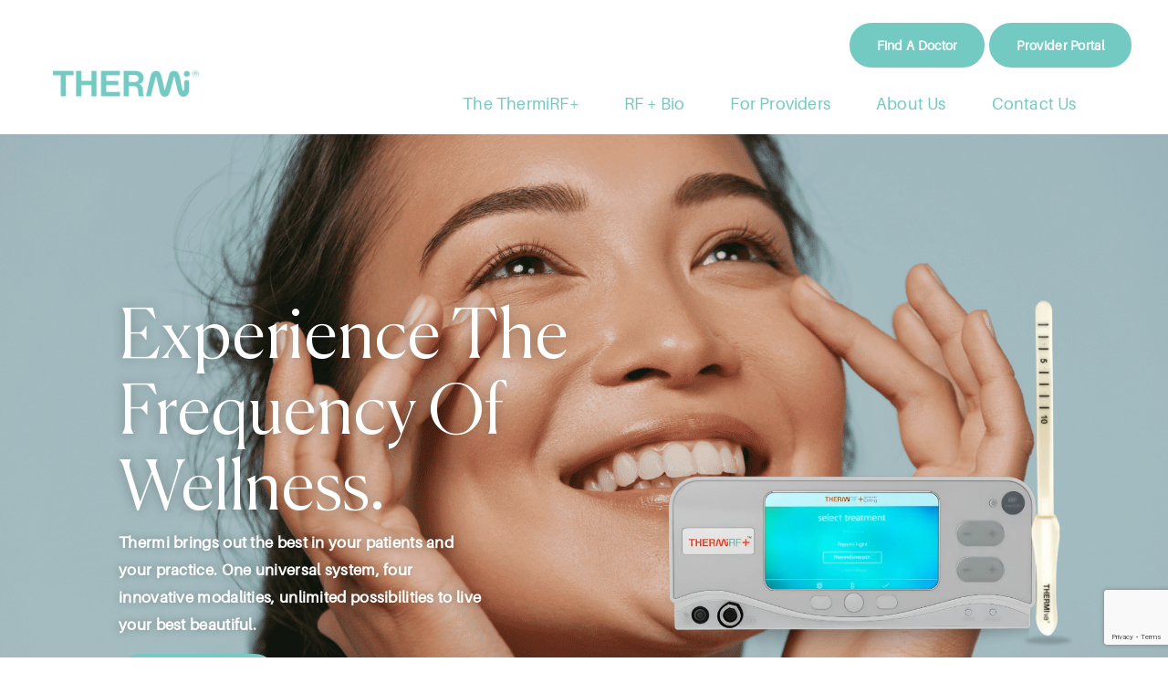

--- FILE ---
content_type: text/html; charset=UTF-8
request_url: https://thermi.com/
body_size: 49218
content:
<!DOCTYPE html>
<html lang="en-US" class="no-js">

<head>
	<meta charset="UTF-8" />
	<meta http-equiv="X-UA-Compatible" content="IE=edge" /><script type="text/javascript">(window.NREUM||(NREUM={})).init={ajax:{deny_list:["bam.nr-data.net"]},feature_flags:["soft_nav"]};(window.NREUM||(NREUM={})).loader_config={licenseKey:"d7e1219871",applicationID:"194850272",browserID:"194850385"};;/*! For license information please see nr-loader-rum-1.308.0.min.js.LICENSE.txt */
(()=>{var e,t,r={163:(e,t,r)=>{"use strict";r.d(t,{j:()=>E});var n=r(384),i=r(1741);var a=r(2555);r(860).K7.genericEvents;const s="experimental.resources",o="register",c=e=>{if(!e||"string"!=typeof e)return!1;try{document.createDocumentFragment().querySelector(e)}catch{return!1}return!0};var d=r(2614),u=r(944),l=r(8122);const f="[data-nr-mask]",g=e=>(0,l.a)(e,(()=>{const e={feature_flags:[],experimental:{allow_registered_children:!1,resources:!1},mask_selector:"*",block_selector:"[data-nr-block]",mask_input_options:{color:!1,date:!1,"datetime-local":!1,email:!1,month:!1,number:!1,range:!1,search:!1,tel:!1,text:!1,time:!1,url:!1,week:!1,textarea:!1,select:!1,password:!0}};return{ajax:{deny_list:void 0,block_internal:!0,enabled:!0,autoStart:!0},api:{get allow_registered_children(){return e.feature_flags.includes(o)||e.experimental.allow_registered_children},set allow_registered_children(t){e.experimental.allow_registered_children=t},duplicate_registered_data:!1},browser_consent_mode:{enabled:!1},distributed_tracing:{enabled:void 0,exclude_newrelic_header:void 0,cors_use_newrelic_header:void 0,cors_use_tracecontext_headers:void 0,allowed_origins:void 0},get feature_flags(){return e.feature_flags},set feature_flags(t){e.feature_flags=t},generic_events:{enabled:!0,autoStart:!0},harvest:{interval:30},jserrors:{enabled:!0,autoStart:!0},logging:{enabled:!0,autoStart:!0},metrics:{enabled:!0,autoStart:!0},obfuscate:void 0,page_action:{enabled:!0},page_view_event:{enabled:!0,autoStart:!0},page_view_timing:{enabled:!0,autoStart:!0},performance:{capture_marks:!1,capture_measures:!1,capture_detail:!0,resources:{get enabled(){return e.feature_flags.includes(s)||e.experimental.resources},set enabled(t){e.experimental.resources=t},asset_types:[],first_party_domains:[],ignore_newrelic:!0}},privacy:{cookies_enabled:!0},proxy:{assets:void 0,beacon:void 0},session:{expiresMs:d.wk,inactiveMs:d.BB},session_replay:{autoStart:!0,enabled:!1,preload:!1,sampling_rate:10,error_sampling_rate:100,collect_fonts:!1,inline_images:!1,fix_stylesheets:!0,mask_all_inputs:!0,get mask_text_selector(){return e.mask_selector},set mask_text_selector(t){c(t)?e.mask_selector="".concat(t,",").concat(f):""===t||null===t?e.mask_selector=f:(0,u.R)(5,t)},get block_class(){return"nr-block"},get ignore_class(){return"nr-ignore"},get mask_text_class(){return"nr-mask"},get block_selector(){return e.block_selector},set block_selector(t){c(t)?e.block_selector+=",".concat(t):""!==t&&(0,u.R)(6,t)},get mask_input_options(){return e.mask_input_options},set mask_input_options(t){t&&"object"==typeof t?e.mask_input_options={...t,password:!0}:(0,u.R)(7,t)}},session_trace:{enabled:!0,autoStart:!0},soft_navigations:{enabled:!0,autoStart:!0},spa:{enabled:!0,autoStart:!0},ssl:void 0,user_actions:{enabled:!0,elementAttributes:["id","className","tagName","type"]}}})());var p=r(6154),m=r(9324);let h=0;const v={buildEnv:m.F3,distMethod:m.Xs,version:m.xv,originTime:p.WN},b={consented:!1},y={appMetadata:{},get consented(){return this.session?.state?.consent||b.consented},set consented(e){b.consented=e},customTransaction:void 0,denyList:void 0,disabled:!1,harvester:void 0,isolatedBacklog:!1,isRecording:!1,loaderType:void 0,maxBytes:3e4,obfuscator:void 0,onerror:void 0,ptid:void 0,releaseIds:{},session:void 0,timeKeeper:void 0,registeredEntities:[],jsAttributesMetadata:{bytes:0},get harvestCount(){return++h}},_=e=>{const t=(0,l.a)(e,y),r=Object.keys(v).reduce((e,t)=>(e[t]={value:v[t],writable:!1,configurable:!0,enumerable:!0},e),{});return Object.defineProperties(t,r)};var w=r(5701);const x=e=>{const t=e.startsWith("http");e+="/",r.p=t?e:"https://"+e};var R=r(7836),k=r(3241);const A={accountID:void 0,trustKey:void 0,agentID:void 0,licenseKey:void 0,applicationID:void 0,xpid:void 0},S=e=>(0,l.a)(e,A),T=new Set;function E(e,t={},r,s){let{init:o,info:c,loader_config:d,runtime:u={},exposed:l=!0}=t;if(!c){const e=(0,n.pV)();o=e.init,c=e.info,d=e.loader_config}e.init=g(o||{}),e.loader_config=S(d||{}),c.jsAttributes??={},p.bv&&(c.jsAttributes.isWorker=!0),e.info=(0,a.D)(c);const f=e.init,m=[c.beacon,c.errorBeacon];T.has(e.agentIdentifier)||(f.proxy.assets&&(x(f.proxy.assets),m.push(f.proxy.assets)),f.proxy.beacon&&m.push(f.proxy.beacon),e.beacons=[...m],function(e){const t=(0,n.pV)();Object.getOwnPropertyNames(i.W.prototype).forEach(r=>{const n=i.W.prototype[r];if("function"!=typeof n||"constructor"===n)return;let a=t[r];e[r]&&!1!==e.exposed&&"micro-agent"!==e.runtime?.loaderType&&(t[r]=(...t)=>{const n=e[r](...t);return a?a(...t):n})})}(e),(0,n.US)("activatedFeatures",w.B)),u.denyList=[...f.ajax.deny_list||[],...f.ajax.block_internal?m:[]],u.ptid=e.agentIdentifier,u.loaderType=r,e.runtime=_(u),T.has(e.agentIdentifier)||(e.ee=R.ee.get(e.agentIdentifier),e.exposed=l,(0,k.W)({agentIdentifier:e.agentIdentifier,drained:!!w.B?.[e.agentIdentifier],type:"lifecycle",name:"initialize",feature:void 0,data:e.config})),T.add(e.agentIdentifier)}},384:(e,t,r)=>{"use strict";r.d(t,{NT:()=>s,US:()=>u,Zm:()=>o,bQ:()=>d,dV:()=>c,pV:()=>l});var n=r(6154),i=r(1863),a=r(1910);const s={beacon:"bam.nr-data.net",errorBeacon:"bam.nr-data.net"};function o(){return n.gm.NREUM||(n.gm.NREUM={}),void 0===n.gm.newrelic&&(n.gm.newrelic=n.gm.NREUM),n.gm.NREUM}function c(){let e=o();return e.o||(e.o={ST:n.gm.setTimeout,SI:n.gm.setImmediate||n.gm.setInterval,CT:n.gm.clearTimeout,XHR:n.gm.XMLHttpRequest,REQ:n.gm.Request,EV:n.gm.Event,PR:n.gm.Promise,MO:n.gm.MutationObserver,FETCH:n.gm.fetch,WS:n.gm.WebSocket},(0,a.i)(...Object.values(e.o))),e}function d(e,t){let r=o();r.initializedAgents??={},t.initializedAt={ms:(0,i.t)(),date:new Date},r.initializedAgents[e]=t}function u(e,t){o()[e]=t}function l(){return function(){let e=o();const t=e.info||{};e.info={beacon:s.beacon,errorBeacon:s.errorBeacon,...t}}(),function(){let e=o();const t=e.init||{};e.init={...t}}(),c(),function(){let e=o();const t=e.loader_config||{};e.loader_config={...t}}(),o()}},782:(e,t,r)=>{"use strict";r.d(t,{T:()=>n});const n=r(860).K7.pageViewTiming},860:(e,t,r)=>{"use strict";r.d(t,{$J:()=>u,K7:()=>c,P3:()=>d,XX:()=>i,Yy:()=>o,df:()=>a,qY:()=>n,v4:()=>s});const n="events",i="jserrors",a="browser/blobs",s="rum",o="browser/logs",c={ajax:"ajax",genericEvents:"generic_events",jserrors:i,logging:"logging",metrics:"metrics",pageAction:"page_action",pageViewEvent:"page_view_event",pageViewTiming:"page_view_timing",sessionReplay:"session_replay",sessionTrace:"session_trace",softNav:"soft_navigations",spa:"spa"},d={[c.pageViewEvent]:1,[c.pageViewTiming]:2,[c.metrics]:3,[c.jserrors]:4,[c.spa]:5,[c.ajax]:6,[c.sessionTrace]:7,[c.softNav]:8,[c.sessionReplay]:9,[c.logging]:10,[c.genericEvents]:11},u={[c.pageViewEvent]:s,[c.pageViewTiming]:n,[c.ajax]:n,[c.spa]:n,[c.softNav]:n,[c.metrics]:i,[c.jserrors]:i,[c.sessionTrace]:a,[c.sessionReplay]:a,[c.logging]:o,[c.genericEvents]:"ins"}},944:(e,t,r)=>{"use strict";r.d(t,{R:()=>i});var n=r(3241);function i(e,t){"function"==typeof console.debug&&(console.debug("New Relic Warning: https://github.com/newrelic/newrelic-browser-agent/blob/main/docs/warning-codes.md#".concat(e),t),(0,n.W)({agentIdentifier:null,drained:null,type:"data",name:"warn",feature:"warn",data:{code:e,secondary:t}}))}},1687:(e,t,r)=>{"use strict";r.d(t,{Ak:()=>d,Ze:()=>f,x3:()=>u});var n=r(3241),i=r(7836),a=r(3606),s=r(860),o=r(2646);const c={};function d(e,t){const r={staged:!1,priority:s.P3[t]||0};l(e),c[e].get(t)||c[e].set(t,r)}function u(e,t){e&&c[e]&&(c[e].get(t)&&c[e].delete(t),p(e,t,!1),c[e].size&&g(e))}function l(e){if(!e)throw new Error("agentIdentifier required");c[e]||(c[e]=new Map)}function f(e="",t="feature",r=!1){if(l(e),!e||!c[e].get(t)||r)return p(e,t);c[e].get(t).staged=!0,g(e)}function g(e){const t=Array.from(c[e]);t.every(([e,t])=>t.staged)&&(t.sort((e,t)=>e[1].priority-t[1].priority),t.forEach(([t])=>{c[e].delete(t),p(e,t)}))}function p(e,t,r=!0){const s=e?i.ee.get(e):i.ee,c=a.i.handlers;if(!s.aborted&&s.backlog&&c){if((0,n.W)({agentIdentifier:e,type:"lifecycle",name:"drain",feature:t}),r){const e=s.backlog[t],r=c[t];if(r){for(let t=0;e&&t<e.length;++t)m(e[t],r);Object.entries(r).forEach(([e,t])=>{Object.values(t||{}).forEach(t=>{t[0]?.on&&t[0]?.context()instanceof o.y&&t[0].on(e,t[1])})})}}s.isolatedBacklog||delete c[t],s.backlog[t]=null,s.emit("drain-"+t,[])}}function m(e,t){var r=e[1];Object.values(t[r]||{}).forEach(t=>{var r=e[0];if(t[0]===r){var n=t[1],i=e[3],a=e[2];n.apply(i,a)}})}},1738:(e,t,r)=>{"use strict";r.d(t,{U:()=>g,Y:()=>f});var n=r(3241),i=r(9908),a=r(1863),s=r(944),o=r(5701),c=r(3969),d=r(8362),u=r(860),l=r(4261);function f(e,t,r,a){const f=a||r;!f||f[e]&&f[e]!==d.d.prototype[e]||(f[e]=function(){(0,i.p)(c.xV,["API/"+e+"/called"],void 0,u.K7.metrics,r.ee),(0,n.W)({agentIdentifier:r.agentIdentifier,drained:!!o.B?.[r.agentIdentifier],type:"data",name:"api",feature:l.Pl+e,data:{}});try{return t.apply(this,arguments)}catch(e){(0,s.R)(23,e)}})}function g(e,t,r,n,s){const o=e.info;null===r?delete o.jsAttributes[t]:o.jsAttributes[t]=r,(s||null===r)&&(0,i.p)(l.Pl+n,[(0,a.t)(),t,r],void 0,"session",e.ee)}},1741:(e,t,r)=>{"use strict";r.d(t,{W:()=>a});var n=r(944),i=r(4261);class a{#e(e,...t){if(this[e]!==a.prototype[e])return this[e](...t);(0,n.R)(35,e)}addPageAction(e,t){return this.#e(i.hG,e,t)}register(e){return this.#e(i.eY,e)}recordCustomEvent(e,t){return this.#e(i.fF,e,t)}setPageViewName(e,t){return this.#e(i.Fw,e,t)}setCustomAttribute(e,t,r){return this.#e(i.cD,e,t,r)}noticeError(e,t){return this.#e(i.o5,e,t)}setUserId(e,t=!1){return this.#e(i.Dl,e,t)}setApplicationVersion(e){return this.#e(i.nb,e)}setErrorHandler(e){return this.#e(i.bt,e)}addRelease(e,t){return this.#e(i.k6,e,t)}log(e,t){return this.#e(i.$9,e,t)}start(){return this.#e(i.d3)}finished(e){return this.#e(i.BL,e)}recordReplay(){return this.#e(i.CH)}pauseReplay(){return this.#e(i.Tb)}addToTrace(e){return this.#e(i.U2,e)}setCurrentRouteName(e){return this.#e(i.PA,e)}interaction(e){return this.#e(i.dT,e)}wrapLogger(e,t,r){return this.#e(i.Wb,e,t,r)}measure(e,t){return this.#e(i.V1,e,t)}consent(e){return this.#e(i.Pv,e)}}},1863:(e,t,r)=>{"use strict";function n(){return Math.floor(performance.now())}r.d(t,{t:()=>n})},1910:(e,t,r)=>{"use strict";r.d(t,{i:()=>a});var n=r(944);const i=new Map;function a(...e){return e.every(e=>{if(i.has(e))return i.get(e);const t="function"==typeof e?e.toString():"",r=t.includes("[native code]"),a=t.includes("nrWrapper");return r||a||(0,n.R)(64,e?.name||t),i.set(e,r),r})}},2555:(e,t,r)=>{"use strict";r.d(t,{D:()=>o,f:()=>s});var n=r(384),i=r(8122);const a={beacon:n.NT.beacon,errorBeacon:n.NT.errorBeacon,licenseKey:void 0,applicationID:void 0,sa:void 0,queueTime:void 0,applicationTime:void 0,ttGuid:void 0,user:void 0,account:void 0,product:void 0,extra:void 0,jsAttributes:{},userAttributes:void 0,atts:void 0,transactionName:void 0,tNamePlain:void 0};function s(e){try{return!!e.licenseKey&&!!e.errorBeacon&&!!e.applicationID}catch(e){return!1}}const o=e=>(0,i.a)(e,a)},2614:(e,t,r)=>{"use strict";r.d(t,{BB:()=>s,H3:()=>n,g:()=>d,iL:()=>c,tS:()=>o,uh:()=>i,wk:()=>a});const n="NRBA",i="SESSION",a=144e5,s=18e5,o={STARTED:"session-started",PAUSE:"session-pause",RESET:"session-reset",RESUME:"session-resume",UPDATE:"session-update"},c={SAME_TAB:"same-tab",CROSS_TAB:"cross-tab"},d={OFF:0,FULL:1,ERROR:2}},2646:(e,t,r)=>{"use strict";r.d(t,{y:()=>n});class n{constructor(e){this.contextId=e}}},2843:(e,t,r)=>{"use strict";r.d(t,{G:()=>a,u:()=>i});var n=r(3878);function i(e,t=!1,r,i){(0,n.DD)("visibilitychange",function(){if(t)return void("hidden"===document.visibilityState&&e());e(document.visibilityState)},r,i)}function a(e,t,r){(0,n.sp)("pagehide",e,t,r)}},3241:(e,t,r)=>{"use strict";r.d(t,{W:()=>a});var n=r(6154);const i="newrelic";function a(e={}){try{n.gm.dispatchEvent(new CustomEvent(i,{detail:e}))}catch(e){}}},3606:(e,t,r)=>{"use strict";r.d(t,{i:()=>a});var n=r(9908);a.on=s;var i=a.handlers={};function a(e,t,r,a){s(a||n.d,i,e,t,r)}function s(e,t,r,i,a){a||(a="feature"),e||(e=n.d);var s=t[a]=t[a]||{};(s[r]=s[r]||[]).push([e,i])}},3878:(e,t,r)=>{"use strict";function n(e,t){return{capture:e,passive:!1,signal:t}}function i(e,t,r=!1,i){window.addEventListener(e,t,n(r,i))}function a(e,t,r=!1,i){document.addEventListener(e,t,n(r,i))}r.d(t,{DD:()=>a,jT:()=>n,sp:()=>i})},3969:(e,t,r)=>{"use strict";r.d(t,{TZ:()=>n,XG:()=>o,rs:()=>i,xV:()=>s,z_:()=>a});const n=r(860).K7.metrics,i="sm",a="cm",s="storeSupportabilityMetrics",o="storeEventMetrics"},4234:(e,t,r)=>{"use strict";r.d(t,{W:()=>a});var n=r(7836),i=r(1687);class a{constructor(e,t){this.agentIdentifier=e,this.ee=n.ee.get(e),this.featureName=t,this.blocked=!1}deregisterDrain(){(0,i.x3)(this.agentIdentifier,this.featureName)}}},4261:(e,t,r)=>{"use strict";r.d(t,{$9:()=>d,BL:()=>o,CH:()=>g,Dl:()=>_,Fw:()=>y,PA:()=>h,Pl:()=>n,Pv:()=>k,Tb:()=>l,U2:()=>a,V1:()=>R,Wb:()=>x,bt:()=>b,cD:()=>v,d3:()=>w,dT:()=>c,eY:()=>p,fF:()=>f,hG:()=>i,k6:()=>s,nb:()=>m,o5:()=>u});const n="api-",i="addPageAction",a="addToTrace",s="addRelease",o="finished",c="interaction",d="log",u="noticeError",l="pauseReplay",f="recordCustomEvent",g="recordReplay",p="register",m="setApplicationVersion",h="setCurrentRouteName",v="setCustomAttribute",b="setErrorHandler",y="setPageViewName",_="setUserId",w="start",x="wrapLogger",R="measure",k="consent"},5289:(e,t,r)=>{"use strict";r.d(t,{GG:()=>s,Qr:()=>c,sB:()=>o});var n=r(3878),i=r(6389);function a(){return"undefined"==typeof document||"complete"===document.readyState}function s(e,t){if(a())return e();const r=(0,i.J)(e),s=setInterval(()=>{a()&&(clearInterval(s),r())},500);(0,n.sp)("load",r,t)}function o(e){if(a())return e();(0,n.DD)("DOMContentLoaded",e)}function c(e){if(a())return e();(0,n.sp)("popstate",e)}},5607:(e,t,r)=>{"use strict";r.d(t,{W:()=>n});const n=(0,r(9566).bz)()},5701:(e,t,r)=>{"use strict";r.d(t,{B:()=>a,t:()=>s});var n=r(3241);const i=new Set,a={};function s(e,t){const r=t.agentIdentifier;a[r]??={},e&&"object"==typeof e&&(i.has(r)||(t.ee.emit("rumresp",[e]),a[r]=e,i.add(r),(0,n.W)({agentIdentifier:r,loaded:!0,drained:!0,type:"lifecycle",name:"load",feature:void 0,data:e})))}},6154:(e,t,r)=>{"use strict";r.d(t,{OF:()=>c,RI:()=>i,WN:()=>u,bv:()=>a,eN:()=>l,gm:()=>s,mw:()=>o,sb:()=>d});var n=r(1863);const i="undefined"!=typeof window&&!!window.document,a="undefined"!=typeof WorkerGlobalScope&&("undefined"!=typeof self&&self instanceof WorkerGlobalScope&&self.navigator instanceof WorkerNavigator||"undefined"!=typeof globalThis&&globalThis instanceof WorkerGlobalScope&&globalThis.navigator instanceof WorkerNavigator),s=i?window:"undefined"!=typeof WorkerGlobalScope&&("undefined"!=typeof self&&self instanceof WorkerGlobalScope&&self||"undefined"!=typeof globalThis&&globalThis instanceof WorkerGlobalScope&&globalThis),o=Boolean("hidden"===s?.document?.visibilityState),c=/iPad|iPhone|iPod/.test(s.navigator?.userAgent),d=c&&"undefined"==typeof SharedWorker,u=((()=>{const e=s.navigator?.userAgent?.match(/Firefox[/\s](\d+\.\d+)/);Array.isArray(e)&&e.length>=2&&e[1]})(),Date.now()-(0,n.t)()),l=()=>"undefined"!=typeof PerformanceNavigationTiming&&s?.performance?.getEntriesByType("navigation")?.[0]?.responseStart},6389:(e,t,r)=>{"use strict";function n(e,t=500,r={}){const n=r?.leading||!1;let i;return(...r)=>{n&&void 0===i&&(e.apply(this,r),i=setTimeout(()=>{i=clearTimeout(i)},t)),n||(clearTimeout(i),i=setTimeout(()=>{e.apply(this,r)},t))}}function i(e){let t=!1;return(...r)=>{t||(t=!0,e.apply(this,r))}}r.d(t,{J:()=>i,s:()=>n})},6630:(e,t,r)=>{"use strict";r.d(t,{T:()=>n});const n=r(860).K7.pageViewEvent},7699:(e,t,r)=>{"use strict";r.d(t,{It:()=>a,KC:()=>o,No:()=>i,qh:()=>s});var n=r(860);const i=16e3,a=1e6,s="SESSION_ERROR",o={[n.K7.logging]:!0,[n.K7.genericEvents]:!1,[n.K7.jserrors]:!1,[n.K7.ajax]:!1}},7836:(e,t,r)=>{"use strict";r.d(t,{P:()=>o,ee:()=>c});var n=r(384),i=r(8990),a=r(2646),s=r(5607);const o="nr@context:".concat(s.W),c=function e(t,r){var n={},s={},u={},l=!1;try{l=16===r.length&&d.initializedAgents?.[r]?.runtime.isolatedBacklog}catch(e){}var f={on:p,addEventListener:p,removeEventListener:function(e,t){var r=n[e];if(!r)return;for(var i=0;i<r.length;i++)r[i]===t&&r.splice(i,1)},emit:function(e,r,n,i,a){!1!==a&&(a=!0);if(c.aborted&&!i)return;t&&a&&t.emit(e,r,n);var o=g(n);m(e).forEach(e=>{e.apply(o,r)});var d=v()[s[e]];d&&d.push([f,e,r,o]);return o},get:h,listeners:m,context:g,buffer:function(e,t){const r=v();if(t=t||"feature",f.aborted)return;Object.entries(e||{}).forEach(([e,n])=>{s[n]=t,t in r||(r[t]=[])})},abort:function(){f._aborted=!0,Object.keys(f.backlog).forEach(e=>{delete f.backlog[e]})},isBuffering:function(e){return!!v()[s[e]]},debugId:r,backlog:l?{}:t&&"object"==typeof t.backlog?t.backlog:{},isolatedBacklog:l};return Object.defineProperty(f,"aborted",{get:()=>{let e=f._aborted||!1;return e||(t&&(e=t.aborted),e)}}),f;function g(e){return e&&e instanceof a.y?e:e?(0,i.I)(e,o,()=>new a.y(o)):new a.y(o)}function p(e,t){n[e]=m(e).concat(t)}function m(e){return n[e]||[]}function h(t){return u[t]=u[t]||e(f,t)}function v(){return f.backlog}}(void 0,"globalEE"),d=(0,n.Zm)();d.ee||(d.ee=c)},8122:(e,t,r)=>{"use strict";r.d(t,{a:()=>i});var n=r(944);function i(e,t){try{if(!e||"object"!=typeof e)return(0,n.R)(3);if(!t||"object"!=typeof t)return(0,n.R)(4);const r=Object.create(Object.getPrototypeOf(t),Object.getOwnPropertyDescriptors(t)),a=0===Object.keys(r).length?e:r;for(let s in a)if(void 0!==e[s])try{if(null===e[s]){r[s]=null;continue}Array.isArray(e[s])&&Array.isArray(t[s])?r[s]=Array.from(new Set([...e[s],...t[s]])):"object"==typeof e[s]&&"object"==typeof t[s]?r[s]=i(e[s],t[s]):r[s]=e[s]}catch(e){r[s]||(0,n.R)(1,e)}return r}catch(e){(0,n.R)(2,e)}}},8362:(e,t,r)=>{"use strict";r.d(t,{d:()=>a});var n=r(9566),i=r(1741);class a extends i.W{agentIdentifier=(0,n.LA)(16)}},8374:(e,t,r)=>{r.nc=(()=>{try{return document?.currentScript?.nonce}catch(e){}return""})()},8990:(e,t,r)=>{"use strict";r.d(t,{I:()=>i});var n=Object.prototype.hasOwnProperty;function i(e,t,r){if(n.call(e,t))return e[t];var i=r();if(Object.defineProperty&&Object.keys)try{return Object.defineProperty(e,t,{value:i,writable:!0,enumerable:!1}),i}catch(e){}return e[t]=i,i}},9324:(e,t,r)=>{"use strict";r.d(t,{F3:()=>i,Xs:()=>a,xv:()=>n});const n="1.308.0",i="PROD",a="CDN"},9566:(e,t,r)=>{"use strict";r.d(t,{LA:()=>o,bz:()=>s});var n=r(6154);const i="xxxxxxxx-xxxx-4xxx-yxxx-xxxxxxxxxxxx";function a(e,t){return e?15&e[t]:16*Math.random()|0}function s(){const e=n.gm?.crypto||n.gm?.msCrypto;let t,r=0;return e&&e.getRandomValues&&(t=e.getRandomValues(new Uint8Array(30))),i.split("").map(e=>"x"===e?a(t,r++).toString(16):"y"===e?(3&a()|8).toString(16):e).join("")}function o(e){const t=n.gm?.crypto||n.gm?.msCrypto;let r,i=0;t&&t.getRandomValues&&(r=t.getRandomValues(new Uint8Array(e)));const s=[];for(var o=0;o<e;o++)s.push(a(r,i++).toString(16));return s.join("")}},9908:(e,t,r)=>{"use strict";r.d(t,{d:()=>n,p:()=>i});var n=r(7836).ee.get("handle");function i(e,t,r,i,a){a?(a.buffer([e],i),a.emit(e,t,r)):(n.buffer([e],i),n.emit(e,t,r))}}},n={};function i(e){var t=n[e];if(void 0!==t)return t.exports;var a=n[e]={exports:{}};return r[e](a,a.exports,i),a.exports}i.m=r,i.d=(e,t)=>{for(var r in t)i.o(t,r)&&!i.o(e,r)&&Object.defineProperty(e,r,{enumerable:!0,get:t[r]})},i.f={},i.e=e=>Promise.all(Object.keys(i.f).reduce((t,r)=>(i.f[r](e,t),t),[])),i.u=e=>"nr-rum-1.308.0.min.js",i.o=(e,t)=>Object.prototype.hasOwnProperty.call(e,t),e={},t="NRBA-1.308.0.PROD:",i.l=(r,n,a,s)=>{if(e[r])e[r].push(n);else{var o,c;if(void 0!==a)for(var d=document.getElementsByTagName("script"),u=0;u<d.length;u++){var l=d[u];if(l.getAttribute("src")==r||l.getAttribute("data-webpack")==t+a){o=l;break}}if(!o){c=!0;var f={296:"sha512-+MIMDsOcckGXa1EdWHqFNv7P+JUkd5kQwCBr3KE6uCvnsBNUrdSt4a/3/L4j4TxtnaMNjHpza2/erNQbpacJQA=="};(o=document.createElement("script")).charset="utf-8",i.nc&&o.setAttribute("nonce",i.nc),o.setAttribute("data-webpack",t+a),o.src=r,0!==o.src.indexOf(window.location.origin+"/")&&(o.crossOrigin="anonymous"),f[s]&&(o.integrity=f[s])}e[r]=[n];var g=(t,n)=>{o.onerror=o.onload=null,clearTimeout(p);var i=e[r];if(delete e[r],o.parentNode&&o.parentNode.removeChild(o),i&&i.forEach(e=>e(n)),t)return t(n)},p=setTimeout(g.bind(null,void 0,{type:"timeout",target:o}),12e4);o.onerror=g.bind(null,o.onerror),o.onload=g.bind(null,o.onload),c&&document.head.appendChild(o)}},i.r=e=>{"undefined"!=typeof Symbol&&Symbol.toStringTag&&Object.defineProperty(e,Symbol.toStringTag,{value:"Module"}),Object.defineProperty(e,"__esModule",{value:!0})},i.p="https://js-agent.newrelic.com/",(()=>{var e={374:0,840:0};i.f.j=(t,r)=>{var n=i.o(e,t)?e[t]:void 0;if(0!==n)if(n)r.push(n[2]);else{var a=new Promise((r,i)=>n=e[t]=[r,i]);r.push(n[2]=a);var s=i.p+i.u(t),o=new Error;i.l(s,r=>{if(i.o(e,t)&&(0!==(n=e[t])&&(e[t]=void 0),n)){var a=r&&("load"===r.type?"missing":r.type),s=r&&r.target&&r.target.src;o.message="Loading chunk "+t+" failed: ("+a+": "+s+")",o.name="ChunkLoadError",o.type=a,o.request=s,n[1](o)}},"chunk-"+t,t)}};var t=(t,r)=>{var n,a,[s,o,c]=r,d=0;if(s.some(t=>0!==e[t])){for(n in o)i.o(o,n)&&(i.m[n]=o[n]);if(c)c(i)}for(t&&t(r);d<s.length;d++)a=s[d],i.o(e,a)&&e[a]&&e[a][0](),e[a]=0},r=self["webpackChunk:NRBA-1.308.0.PROD"]=self["webpackChunk:NRBA-1.308.0.PROD"]||[];r.forEach(t.bind(null,0)),r.push=t.bind(null,r.push.bind(r))})(),(()=>{"use strict";i(8374);var e=i(8362),t=i(860);const r=Object.values(t.K7);var n=i(163);var a=i(9908),s=i(1863),o=i(4261),c=i(1738);var d=i(1687),u=i(4234),l=i(5289),f=i(6154),g=i(944),p=i(384);const m=e=>f.RI&&!0===e?.privacy.cookies_enabled;function h(e){return!!(0,p.dV)().o.MO&&m(e)&&!0===e?.session_trace.enabled}var v=i(6389),b=i(7699);class y extends u.W{constructor(e,t){super(e.agentIdentifier,t),this.agentRef=e,this.abortHandler=void 0,this.featAggregate=void 0,this.loadedSuccessfully=void 0,this.onAggregateImported=new Promise(e=>{this.loadedSuccessfully=e}),this.deferred=Promise.resolve(),!1===e.init[this.featureName].autoStart?this.deferred=new Promise((t,r)=>{this.ee.on("manual-start-all",(0,v.J)(()=>{(0,d.Ak)(e.agentIdentifier,this.featureName),t()}))}):(0,d.Ak)(e.agentIdentifier,t)}importAggregator(e,t,r={}){if(this.featAggregate)return;const n=async()=>{let n;await this.deferred;try{if(m(e.init)){const{setupAgentSession:t}=await i.e(296).then(i.bind(i,3305));n=t(e)}}catch(e){(0,g.R)(20,e),this.ee.emit("internal-error",[e]),(0,a.p)(b.qh,[e],void 0,this.featureName,this.ee)}try{if(!this.#t(this.featureName,n,e.init))return(0,d.Ze)(this.agentIdentifier,this.featureName),void this.loadedSuccessfully(!1);const{Aggregate:i}=await t();this.featAggregate=new i(e,r),e.runtime.harvester.initializedAggregates.push(this.featAggregate),this.loadedSuccessfully(!0)}catch(e){(0,g.R)(34,e),this.abortHandler?.(),(0,d.Ze)(this.agentIdentifier,this.featureName,!0),this.loadedSuccessfully(!1),this.ee&&this.ee.abort()}};f.RI?(0,l.GG)(()=>n(),!0):n()}#t(e,r,n){if(this.blocked)return!1;switch(e){case t.K7.sessionReplay:return h(n)&&!!r;case t.K7.sessionTrace:return!!r;default:return!0}}}var _=i(6630),w=i(2614),x=i(3241);class R extends y{static featureName=_.T;constructor(e){var t;super(e,_.T),this.setupInspectionEvents(e.agentIdentifier),t=e,(0,c.Y)(o.Fw,function(e,r){"string"==typeof e&&("/"!==e.charAt(0)&&(e="/"+e),t.runtime.customTransaction=(r||"http://custom.transaction")+e,(0,a.p)(o.Pl+o.Fw,[(0,s.t)()],void 0,void 0,t.ee))},t),this.importAggregator(e,()=>i.e(296).then(i.bind(i,3943)))}setupInspectionEvents(e){const t=(t,r)=>{t&&(0,x.W)({agentIdentifier:e,timeStamp:t.timeStamp,loaded:"complete"===t.target.readyState,type:"window",name:r,data:t.target.location+""})};(0,l.sB)(e=>{t(e,"DOMContentLoaded")}),(0,l.GG)(e=>{t(e,"load")}),(0,l.Qr)(e=>{t(e,"navigate")}),this.ee.on(w.tS.UPDATE,(t,r)=>{(0,x.W)({agentIdentifier:e,type:"lifecycle",name:"session",data:r})})}}class k extends e.d{constructor(e){var t;(super(),f.gm)?(this.features={},(0,p.bQ)(this.agentIdentifier,this),this.desiredFeatures=new Set(e.features||[]),this.desiredFeatures.add(R),(0,n.j)(this,e,e.loaderType||"agent"),t=this,(0,c.Y)(o.cD,function(e,r,n=!1){if("string"==typeof e){if(["string","number","boolean"].includes(typeof r)||null===r)return(0,c.U)(t,e,r,o.cD,n);(0,g.R)(40,typeof r)}else(0,g.R)(39,typeof e)},t),function(e){(0,c.Y)(o.Dl,function(t,r=!1){if("string"!=typeof t&&null!==t)return void(0,g.R)(41,typeof t);const n=e.info.jsAttributes["enduser.id"];r&&null!=n&&n!==t?(0,a.p)(o.Pl+"setUserIdAndResetSession",[t],void 0,"session",e.ee):(0,c.U)(e,"enduser.id",t,o.Dl,!0)},e)}(this),function(e){(0,c.Y)(o.nb,function(t){if("string"==typeof t||null===t)return(0,c.U)(e,"application.version",t,o.nb,!1);(0,g.R)(42,typeof t)},e)}(this),function(e){(0,c.Y)(o.d3,function(){e.ee.emit("manual-start-all")},e)}(this),function(e){(0,c.Y)(o.Pv,function(t=!0){if("boolean"==typeof t){if((0,a.p)(o.Pl+o.Pv,[t],void 0,"session",e.ee),e.runtime.consented=t,t){const t=e.features.page_view_event;t.onAggregateImported.then(e=>{const r=t.featAggregate;e&&!r.sentRum&&r.sendRum()})}}else(0,g.R)(65,typeof t)},e)}(this),this.run()):(0,g.R)(21)}get config(){return{info:this.info,init:this.init,loader_config:this.loader_config,runtime:this.runtime}}get api(){return this}run(){try{const e=function(e){const t={};return r.forEach(r=>{t[r]=!!e[r]?.enabled}),t}(this.init),n=[...this.desiredFeatures];n.sort((e,r)=>t.P3[e.featureName]-t.P3[r.featureName]),n.forEach(r=>{if(!e[r.featureName]&&r.featureName!==t.K7.pageViewEvent)return;if(r.featureName===t.K7.spa)return void(0,g.R)(67);const n=function(e){switch(e){case t.K7.ajax:return[t.K7.jserrors];case t.K7.sessionTrace:return[t.K7.ajax,t.K7.pageViewEvent];case t.K7.sessionReplay:return[t.K7.sessionTrace];case t.K7.pageViewTiming:return[t.K7.pageViewEvent];default:return[]}}(r.featureName).filter(e=>!(e in this.features));n.length>0&&(0,g.R)(36,{targetFeature:r.featureName,missingDependencies:n}),this.features[r.featureName]=new r(this)})}catch(e){(0,g.R)(22,e);for(const e in this.features)this.features[e].abortHandler?.();const t=(0,p.Zm)();delete t.initializedAgents[this.agentIdentifier]?.features,delete this.sharedAggregator;return t.ee.get(this.agentIdentifier).abort(),!1}}}var A=i(2843),S=i(782);class T extends y{static featureName=S.T;constructor(e){super(e,S.T),f.RI&&((0,A.u)(()=>(0,a.p)("docHidden",[(0,s.t)()],void 0,S.T,this.ee),!0),(0,A.G)(()=>(0,a.p)("winPagehide",[(0,s.t)()],void 0,S.T,this.ee)),this.importAggregator(e,()=>i.e(296).then(i.bind(i,2117))))}}var E=i(3969);class I extends y{static featureName=E.TZ;constructor(e){super(e,E.TZ),f.RI&&document.addEventListener("securitypolicyviolation",e=>{(0,a.p)(E.xV,["Generic/CSPViolation/Detected"],void 0,this.featureName,this.ee)}),this.importAggregator(e,()=>i.e(296).then(i.bind(i,9623)))}}new k({features:[R,T,I],loaderType:"lite"})})()})();</script>
	<meta name="viewport" content="width=device-width, initial-scale=1">

	
	<style id="vamtam-theme-options">:root {--vamtam-default-bg-color:#fff;
--vamtam-default-line-color:rgba( var( --vamtam-accent-color-7-rgb ), 1 );
--vamtam-small-padding:20px;
--vamtam-horizontal-padding:50px;
--vamtam-vertical-padding:30px;
--vamtam-horizontal-padding-large:60px;
--vamtam-vertical-padding-large:60px;
--vamtam-no-border-link:none;
--vamtam-border-radius:0px;
--vamtam-border-radius-oval:0px;
--vamtam-border-radius-small:0px;
--vamtam-overlay-color:#000000;
--vamtam-overlay-color-hc:#ffffff;
--vamtam-box-outer-padding:60px;
--vamtam-body-link-regular:#545454;
--vamtam-body-link-visited:#545454;
--vamtam-body-link-hover:#FF6B12;
--vamtam-body-link-active:#FF6B12;
--vamtam-body-background-color:#FFFFFF;
--vamtam-input-border-radius:30px 30px 30px 30px;
--vamtam-input-border-color:#C1BAB5;
--vamtam-btn-text-color:#FFFFFF;
--vamtam-btn-hover-text-color:#FFFFFF;
--vamtam-btn-bg-color:#72CAC3;
--vamtam-btn-hover-bg-color:#FF6B12;
--vamtam-site-max-width:1260px;
--vamtam-primary-font-color:#545454;
--vamtam-h1-color:#545454;
--vamtam-h2-color:#545454;
--vamtam-h3-color:#545454;
--vamtam-h4-color:#545454;
--vamtam-h5-color:#545454;
--vamtam-h6-color:#545454;
--vamtam-accent-color-1:#FF6B12;
--vamtam-accent-color-1-hc:#FFFFFF;
--vamtam-accent-color-1-rgb:255,107,18;
--vamtam-accent-color-2:#545454;
--vamtam-accent-color-2-hc:#FFFFFF;
--vamtam-accent-color-2-rgb:84,84,84;
--vamtam-accent-color-3:#FFFFFF;
--vamtam-accent-color-3-hc:#000000;
--vamtam-accent-color-3-rgb:255,255,255;
--vamtam-accent-color-4:#F2E9E3;
--vamtam-accent-color-4-hc:#000000;
--vamtam-accent-color-4-rgb:242,233,227;
--vamtam-accent-color-5:#FFFFFF;
--vamtam-accent-color-5-hc:#000000;
--vamtam-accent-color-5-rgb:255,255,255;
--vamtam-accent-color-6:#000000;
--vamtam-accent-color-6-hc:#FFFFFF;
--vamtam-accent-color-6-rgb:0,0,0;
--vamtam-accent-color-7:#C1BAB5;
--vamtam-accent-color-7-hc:#000000;
--vamtam-accent-color-7-rgb:193,186,181;
--vamtam-accent-color-8:#FAF9F7;
--vamtam-accent-color-8-hc:#000000;
--vamtam-accent-color-8-rgb:250,249,247;
--vamtam-sticky-header-bg-color:#FAF9F7;
--vamtam-primary-font-font-family:'NEUE HAAS GROTESK DISPLAY';
--vamtam-primary-font-font-weight:400;
--vamtam-primary-font-font-size-desktop:16px;
--vamtam-primary-font-font-size-tablet:16px;
--vamtam-primary-font-font-size-phone:16px;
--vamtam-primary-font-line-height-desktop:1.4em;
--vamtam-primary-font-line-height-tablet:1.4em;
--vamtam-primary-font-line-height-phone:1.4em;
--vamtam-primary-font-letter-spacing-desktop:0.3px;
--vamtam-primary-font-letter-spacing-tablet:0.3px;
--vamtam-primary-font-letter-spacing-phone:0.3px;
--vamtam-h1-font-weight:400;
--vamtam-h1-font-size-desktop:68px;
--vamtam-h1-font-size-tablet:55px;
--vamtam-h1-font-size-phone:40px;
--vamtam-h1-line-height-desktop:1.1em;
--vamtam-h1-line-height-tablet:1.1em;
--vamtam-h1-line-height-phone:1.1em;
--vamtam-h2-font-family:'EDITORIAL NEW';
--vamtam-h2-font-weight:400;
--vamtam-h2-font-size-desktop:50px;
--vamtam-h2-font-size-tablet:36px;
--vamtam-h2-font-size-phone:35px;
--vamtam-h2-line-height-desktop:1.2em;
--vamtam-h2-line-height-tablet:1.2em;
--vamtam-h2-line-height-phone:1.2em;
--vamtam-h2-letter-spacing-desktop:0.8px;
--vamtam-h2-letter-spacing-tablet:0.8px;
--vamtam-h2-letter-spacing-phone:0.8px;
--vamtam-h3-font-family:'EDITORIAL NEW';
--vamtam-h3-font-weight:400;
--vamtam-h3-font-size-desktop:36px;
--vamtam-h3-font-size-tablet:32px;
--vamtam-h3-font-size-phone:32px;
--vamtam-h3-line-height-desktop:1.1em;
--vamtam-h3-line-height-tablet:1.1em;
--vamtam-h3-line-height-phone:1.1em;
--vamtam-h4-font-family:'EDITORIAL NEW';
--vamtam-h4-font-weight:400;
--vamtam-h4-font-size-desktop:28px;
--vamtam-h4-font-size-tablet:28px;
--vamtam-h4-font-size-phone:28px;
--vamtam-h4-line-height-desktop:1.3em;
--vamtam-h4-line-height-tablet:1.3em;
--vamtam-h4-line-height-phone:1.3em;
--vamtam-h5-font-family:'EDITORIAL NEW';
--vamtam-h5-font-weight:400;
--vamtam-h5-font-size-desktop:24px;
--vamtam-h5-font-size-tablet:20px;
--vamtam-h5-font-size-phone:20px;
--vamtam-h5-line-height-desktop:1.3em;
--vamtam-h5-line-height-tablet:1.3em;
--vamtam-h5-line-height-phone:1.3em;
--vamtam-h6-font-family:'EDITORIAL NEW';
--vamtam-h6-font-weight:400;
--vamtam-h6-font-size-desktop:18px;
--vamtam-h6-font-size-tablet:18px;
--vamtam-h6-font-size-phone:18px;
--vamtam-h6-line-height-desktop:1.4em;
--vamtam-h6-line-height-tablet:1.4em;
--vamtam-h6-line-height-phone:1.4em;
--vamtam-icon-star:'\e904';
--vamtam-icon-arrow-left:'\e901';
--vamtam-icon-arrow-right:'\e902';
--vamtam-icon-arrow-top:'\e903';
--vamtam-icon-arrow-bottom:'\e907';
--vamtam-icon-quote-end:'\e908';
--vamtam-icon-quote-start:'\e909';
--vamtam-icon-plus:'\e90f';
--vamtam-icon-minus:'\e910';
--vamtam-icon-hug:'\e90e';
--vamtam-icon-kettlebell:'\e90a';
--vamtam-icon-dumbbell:'\e90b';
--vamtam-icon-hand-dumbbell:'\e90c';
--vamtam-icon-side-menu:'\e905';
--vamtam-icon-nav:'\e900';
--vamtam-icon-close:'\e906';
--vamtam-icon-avocado:'\e915';
--vamtam-icon-love-hands:'\e916';
--vamtam-icon-whistle:'\e917';
--vamtam-icon-woman-real:'\e918';
--vamtam-icon-woman-fashion:'\e919';
--vamtam-icon-woman:'\e913';
--vamtam-icon-target:'\e914';
--vamtam-icon-news:'\e912';
--vamtam-icon-check:'\e91a';
--vamtam-icon-arrow-down:'\e911';
--vamtam-loading-animation:url('https://thermi.com/wp-content/themes/ativo/vamtam/assets/images/loader-ring.gif');
}</style><meta name='robots' content='index, follow, max-image-preview:large, max-snippet:-1, max-video-preview:-1' />
	<style>img:is([sizes="auto" i], [sizes^="auto," i]) { contain-intrinsic-size: 3000px 1500px }</style>
	
	<!-- This site is optimized with the Yoast SEO plugin v25.2 - https://yoast.com/wordpress/plugins/seo/ -->
	<title>Thermi | The Frequency of Wellness</title>
	<meta name="description" content="Thermi - Learn why THERMI® Technology is raising the standard for faster, better &amp; longer lasting procedures." />
	<link rel="canonical" href="https://thermi.com/" />
	<meta property="og:locale" content="en_US" />
	<meta property="og:type" content="website" />
	<meta property="og:title" content="Thermi | The Frequency of Wellness" />
	<meta property="og:description" content="Thermi - Learn why THERMI® Technology is raising the standard for faster, better &amp; longer lasting procedures." />
	<meta property="og:url" content="https://thermi.com/" />
	<meta property="og:site_name" content="Thermi®‘s temperature controlled RF system" />
	<meta property="article:publisher" content="https://www.facebook.com/ThermiRF/" />
	<meta property="article:modified_time" content="2025-07-08T20:30:53+00:00" />
	<meta property="og:image" content="https://thermi.com/wp-content/uploads/2022/11/Celling-Biosciences-233-scaled.jpeg" />
	<meta property="og:image:width" content="2560" />
	<meta property="og:image:height" content="1707" />
	<meta property="og:image:type" content="image/jpeg" />
	<meta name="twitter:card" content="summary_large_image" />
	<script type="application/ld+json" class="yoast-schema-graph">{"@context":"https://schema.org","@graph":[{"@type":"WebPage","@id":"https://thermi.com/","url":"https://thermi.com/","name":"Thermi | The Frequency of Wellness","isPartOf":{"@id":"https://thermi.com/#website"},"about":{"@id":"https://thermi.com/#organization"},"primaryImageOfPage":{"@id":"https://thermi.com/#primaryimage"},"image":{"@id":"https://thermi.com/#primaryimage"},"thumbnailUrl":"https://thermi.com/wp-content/uploads/2022/11/Celling-Biosciences-233-scaled.jpeg","datePublished":"2021-07-19T16:07:08+00:00","dateModified":"2025-07-08T20:30:53+00:00","description":"Thermi - Learn why THERMI® Technology is raising the standard for faster, better & longer lasting procedures.","breadcrumb":{"@id":"https://thermi.com/#breadcrumb"},"inLanguage":"en-US","potentialAction":[{"@type":"ReadAction","target":["https://thermi.com/"]}]},{"@type":"ImageObject","inLanguage":"en-US","@id":"https://thermi.com/#primaryimage","url":"https://thermi.com/wp-content/uploads/2022/11/Celling-Biosciences-233-scaled.jpeg","contentUrl":"https://thermi.com/wp-content/uploads/2022/11/Celling-Biosciences-233-scaled.jpeg","width":2560,"height":1707},{"@type":"BreadcrumbList","@id":"https://thermi.com/#breadcrumb","itemListElement":[{"@type":"ListItem","position":1,"name":"THERMI"}]},{"@type":"WebSite","@id":"https://thermi.com/#website","url":"https://thermi.com/","name":"Thermi®‘s temperature controlled RF system","description":"Live your best beautiful.","publisher":{"@id":"https://thermi.com/#organization"},"potentialAction":[{"@type":"SearchAction","target":{"@type":"EntryPoint","urlTemplate":"https://thermi.com/?s={search_term_string}"},"query-input":{"@type":"PropertyValueSpecification","valueRequired":true,"valueName":"search_term_string"}}],"inLanguage":"en-US"},{"@type":"Organization","@id":"https://thermi.com/#organization","name":"Thermigen, LLC","url":"https://thermi.com/","logo":{"@type":"ImageObject","inLanguage":"en-US","@id":"https://thermi.com/#/schema/logo/image/","url":"https://thermi.com/wp-content/uploads/2022/10/THERMI_logos_Thermi-Main-Teal.png","contentUrl":"https://thermi.com/wp-content/uploads/2022/10/THERMI_logos_Thermi-Main-Teal.png","width":1077,"height":197,"caption":"Thermigen, LLC"},"image":{"@id":"https://thermi.com/#/schema/logo/image/"},"sameAs":["https://www.facebook.com/ThermiRF/","https://www.instagram.com/thermi/?hl=en","https://www.linkedin.com/company/thermi"]}]}</script>
	<meta name="google-site-verification" content="7BdQc6dsYSCK0I-daCCC7N63V4j4rQid0eU3UzKXSjo" />
	<!-- / Yoast SEO plugin. -->


<link rel='dns-prefetch' href='//thermi.com' />
<link rel='dns-prefetch' href='//www.google.com' />
<link rel='dns-prefetch' href='//cdn.jsdelivr.net' />
<link rel='dns-prefetch' href='//maps.googleapis.com' />
<link rel="alternate" type="application/rss+xml" title="Thermi®‘s temperature controlled RF system &raquo; Feed" href="https://thermi.com/feed/" />
<link rel="alternate" type="application/rss+xml" title="Thermi®‘s temperature controlled RF system &raquo; Comments Feed" href="https://thermi.com/comments/feed/" />
		<style>
			.lazyload,
			.lazyloading {
				max-width: 100%;
			}
		</style>
				<!-- This site uses the Google Analytics by MonsterInsights plugin v9.5.3 - Using Analytics tracking - https://www.monsterinsights.com/ -->
							<script src="//www.googletagmanager.com/gtag/js?id=G-08XLFWEWE0"  data-cfasync="false" data-wpfc-render="false" type="text/javascript" async></script>
			<script data-cfasync="false" data-wpfc-render="false" type="text/javascript">
				var mi_version = '9.5.3';
				var mi_track_user = true;
				var mi_no_track_reason = '';
								var MonsterInsightsDefaultLocations = {"page_location":"https:\/\/thermi.com\/"};
				if ( typeof MonsterInsightsPrivacyGuardFilter === 'function' ) {
					var MonsterInsightsLocations = (typeof MonsterInsightsExcludeQuery === 'object') ? MonsterInsightsPrivacyGuardFilter( MonsterInsightsExcludeQuery ) : MonsterInsightsPrivacyGuardFilter( MonsterInsightsDefaultLocations );
				} else {
					var MonsterInsightsLocations = (typeof MonsterInsightsExcludeQuery === 'object') ? MonsterInsightsExcludeQuery : MonsterInsightsDefaultLocations;
				}

								var disableStrs = [
										'ga-disable-G-08XLFWEWE0',
									];

				/* Function to detect opted out users */
				function __gtagTrackerIsOptedOut() {
					for (var index = 0; index < disableStrs.length; index++) {
						if (document.cookie.indexOf(disableStrs[index] + '=true') > -1) {
							return true;
						}
					}

					return false;
				}

				/* Disable tracking if the opt-out cookie exists. */
				if (__gtagTrackerIsOptedOut()) {
					for (var index = 0; index < disableStrs.length; index++) {
						window[disableStrs[index]] = true;
					}
				}

				/* Opt-out function */
				function __gtagTrackerOptout() {
					for (var index = 0; index < disableStrs.length; index++) {
						document.cookie = disableStrs[index] + '=true; expires=Thu, 31 Dec 2099 23:59:59 UTC; path=/';
						window[disableStrs[index]] = true;
					}
				}

				if ('undefined' === typeof gaOptout) {
					function gaOptout() {
						__gtagTrackerOptout();
					}
				}
								window.dataLayer = window.dataLayer || [];

				window.MonsterInsightsDualTracker = {
					helpers: {},
					trackers: {},
				};
				if (mi_track_user) {
					function __gtagDataLayer() {
						dataLayer.push(arguments);
					}

					function __gtagTracker(type, name, parameters) {
						if (!parameters) {
							parameters = {};
						}

						if (parameters.send_to) {
							__gtagDataLayer.apply(null, arguments);
							return;
						}

						if (type === 'event') {
														parameters.send_to = monsterinsights_frontend.v4_id;
							var hookName = name;
							if (typeof parameters['event_category'] !== 'undefined') {
								hookName = parameters['event_category'] + ':' + name;
							}

							if (typeof MonsterInsightsDualTracker.trackers[hookName] !== 'undefined') {
								MonsterInsightsDualTracker.trackers[hookName](parameters);
							} else {
								__gtagDataLayer('event', name, parameters);
							}
							
						} else {
							__gtagDataLayer.apply(null, arguments);
						}
					}

					__gtagTracker('js', new Date());
					__gtagTracker('set', {
						'developer_id.dZGIzZG': true,
											});
					if ( MonsterInsightsLocations.page_location ) {
						__gtagTracker('set', MonsterInsightsLocations);
					}
										__gtagTracker('config', 'G-08XLFWEWE0', {"forceSSL":"true","link_attribution":"true"} );
															window.gtag = __gtagTracker;										(function () {
						/* https://developers.google.com/analytics/devguides/collection/analyticsjs/ */
						/* ga and __gaTracker compatibility shim. */
						var noopfn = function () {
							return null;
						};
						var newtracker = function () {
							return new Tracker();
						};
						var Tracker = function () {
							return null;
						};
						var p = Tracker.prototype;
						p.get = noopfn;
						p.set = noopfn;
						p.send = function () {
							var args = Array.prototype.slice.call(arguments);
							args.unshift('send');
							__gaTracker.apply(null, args);
						};
						var __gaTracker = function () {
							var len = arguments.length;
							if (len === 0) {
								return;
							}
							var f = arguments[len - 1];
							if (typeof f !== 'object' || f === null || typeof f.hitCallback !== 'function') {
								if ('send' === arguments[0]) {
									var hitConverted, hitObject = false, action;
									if ('event' === arguments[1]) {
										if ('undefined' !== typeof arguments[3]) {
											hitObject = {
												'eventAction': arguments[3],
												'eventCategory': arguments[2],
												'eventLabel': arguments[4],
												'value': arguments[5] ? arguments[5] : 1,
											}
										}
									}
									if ('pageview' === arguments[1]) {
										if ('undefined' !== typeof arguments[2]) {
											hitObject = {
												'eventAction': 'page_view',
												'page_path': arguments[2],
											}
										}
									}
									if (typeof arguments[2] === 'object') {
										hitObject = arguments[2];
									}
									if (typeof arguments[5] === 'object') {
										Object.assign(hitObject, arguments[5]);
									}
									if ('undefined' !== typeof arguments[1].hitType) {
										hitObject = arguments[1];
										if ('pageview' === hitObject.hitType) {
											hitObject.eventAction = 'page_view';
										}
									}
									if (hitObject) {
										action = 'timing' === arguments[1].hitType ? 'timing_complete' : hitObject.eventAction;
										hitConverted = mapArgs(hitObject);
										__gtagTracker('event', action, hitConverted);
									}
								}
								return;
							}

							function mapArgs(args) {
								var arg, hit = {};
								var gaMap = {
									'eventCategory': 'event_category',
									'eventAction': 'event_action',
									'eventLabel': 'event_label',
									'eventValue': 'event_value',
									'nonInteraction': 'non_interaction',
									'timingCategory': 'event_category',
									'timingVar': 'name',
									'timingValue': 'value',
									'timingLabel': 'event_label',
									'page': 'page_path',
									'location': 'page_location',
									'title': 'page_title',
									'referrer' : 'page_referrer',
								};
								for (arg in args) {
																		if (!(!args.hasOwnProperty(arg) || !gaMap.hasOwnProperty(arg))) {
										hit[gaMap[arg]] = args[arg];
									} else {
										hit[arg] = args[arg];
									}
								}
								return hit;
							}

							try {
								f.hitCallback();
							} catch (ex) {
							}
						};
						__gaTracker.create = newtracker;
						__gaTracker.getByName = newtracker;
						__gaTracker.getAll = function () {
							return [];
						};
						__gaTracker.remove = noopfn;
						__gaTracker.loaded = true;
						window['__gaTracker'] = __gaTracker;
					})();
									} else {
										console.log("");
					(function () {
						function __gtagTracker() {
							return null;
						}

						window['__gtagTracker'] = __gtagTracker;
						window['gtag'] = __gtagTracker;
					})();
									}
			</script>
				<!-- / Google Analytics by MonsterInsights -->
		<script type="text/javascript">
/* <![CDATA[ */
window._wpemojiSettings = {"baseUrl":"https:\/\/s.w.org\/images\/core\/emoji\/16.0.1\/72x72\/","ext":".png","svgUrl":"https:\/\/s.w.org\/images\/core\/emoji\/16.0.1\/svg\/","svgExt":".svg","source":{"concatemoji":"https:\/\/thermi.com\/wp-includes\/js\/wp-emoji-release.min.js?ver=6.8.3"}};
/*! This file is auto-generated */
!function(s,n){var o,i,e;function c(e){try{var t={supportTests:e,timestamp:(new Date).valueOf()};sessionStorage.setItem(o,JSON.stringify(t))}catch(e){}}function p(e,t,n){e.clearRect(0,0,e.canvas.width,e.canvas.height),e.fillText(t,0,0);var t=new Uint32Array(e.getImageData(0,0,e.canvas.width,e.canvas.height).data),a=(e.clearRect(0,0,e.canvas.width,e.canvas.height),e.fillText(n,0,0),new Uint32Array(e.getImageData(0,0,e.canvas.width,e.canvas.height).data));return t.every(function(e,t){return e===a[t]})}function u(e,t){e.clearRect(0,0,e.canvas.width,e.canvas.height),e.fillText(t,0,0);for(var n=e.getImageData(16,16,1,1),a=0;a<n.data.length;a++)if(0!==n.data[a])return!1;return!0}function f(e,t,n,a){switch(t){case"flag":return n(e,"\ud83c\udff3\ufe0f\u200d\u26a7\ufe0f","\ud83c\udff3\ufe0f\u200b\u26a7\ufe0f")?!1:!n(e,"\ud83c\udde8\ud83c\uddf6","\ud83c\udde8\u200b\ud83c\uddf6")&&!n(e,"\ud83c\udff4\udb40\udc67\udb40\udc62\udb40\udc65\udb40\udc6e\udb40\udc67\udb40\udc7f","\ud83c\udff4\u200b\udb40\udc67\u200b\udb40\udc62\u200b\udb40\udc65\u200b\udb40\udc6e\u200b\udb40\udc67\u200b\udb40\udc7f");case"emoji":return!a(e,"\ud83e\udedf")}return!1}function g(e,t,n,a){var r="undefined"!=typeof WorkerGlobalScope&&self instanceof WorkerGlobalScope?new OffscreenCanvas(300,150):s.createElement("canvas"),o=r.getContext("2d",{willReadFrequently:!0}),i=(o.textBaseline="top",o.font="600 32px Arial",{});return e.forEach(function(e){i[e]=t(o,e,n,a)}),i}function t(e){var t=s.createElement("script");t.src=e,t.defer=!0,s.head.appendChild(t)}"undefined"!=typeof Promise&&(o="wpEmojiSettingsSupports",i=["flag","emoji"],n.supports={everything:!0,everythingExceptFlag:!0},e=new Promise(function(e){s.addEventListener("DOMContentLoaded",e,{once:!0})}),new Promise(function(t){var n=function(){try{var e=JSON.parse(sessionStorage.getItem(o));if("object"==typeof e&&"number"==typeof e.timestamp&&(new Date).valueOf()<e.timestamp+604800&&"object"==typeof e.supportTests)return e.supportTests}catch(e){}return null}();if(!n){if("undefined"!=typeof Worker&&"undefined"!=typeof OffscreenCanvas&&"undefined"!=typeof URL&&URL.createObjectURL&&"undefined"!=typeof Blob)try{var e="postMessage("+g.toString()+"("+[JSON.stringify(i),f.toString(),p.toString(),u.toString()].join(",")+"));",a=new Blob([e],{type:"text/javascript"}),r=new Worker(URL.createObjectURL(a),{name:"wpTestEmojiSupports"});return void(r.onmessage=function(e){c(n=e.data),r.terminate(),t(n)})}catch(e){}c(n=g(i,f,p,u))}t(n)}).then(function(e){for(var t in e)n.supports[t]=e[t],n.supports.everything=n.supports.everything&&n.supports[t],"flag"!==t&&(n.supports.everythingExceptFlag=n.supports.everythingExceptFlag&&n.supports[t]);n.supports.everythingExceptFlag=n.supports.everythingExceptFlag&&!n.supports.flag,n.DOMReady=!1,n.readyCallback=function(){n.DOMReady=!0}}).then(function(){return e}).then(function(){var e;n.supports.everything||(n.readyCallback(),(e=n.source||{}).concatemoji?t(e.concatemoji):e.wpemoji&&e.twemoji&&(t(e.twemoji),t(e.wpemoji)))}))}((window,document),window._wpemojiSettings);
/* ]]> */
</script>
<!-- WP Fusion --><style type="text/css">.woocommerce .product .variations option:disabled { display: none; } </style><link rel='stylesheet' id='sbi_styles-css' href='https://thermi.com/wp-content/plugins/instagram-feed/css/sbi-styles.min.css?ver=6.9.1' type='text/css' media='all' />
<style id='wp-emoji-styles-inline-css' type='text/css'>

	img.wp-smiley, img.emoji {
		display: inline !important;
		border: none !important;
		box-shadow: none !important;
		height: 1em !important;
		width: 1em !important;
		margin: 0 0.07em !important;
		vertical-align: -0.1em !important;
		background: none !important;
		padding: 0 !important;
	}
</style>
<style id='classic-theme-styles-inline-css' type='text/css'>
/*! This file is auto-generated */
.wp-block-button__link{color:#fff;background-color:#32373c;border-radius:9999px;box-shadow:none;text-decoration:none;padding:calc(.667em + 2px) calc(1.333em + 2px);font-size:1.125em}.wp-block-file__button{background:#32373c;color:#fff;text-decoration:none}
</style>
<style id='global-styles-inline-css' type='text/css'>
:root{--wp--preset--aspect-ratio--square: 1;--wp--preset--aspect-ratio--4-3: 4/3;--wp--preset--aspect-ratio--3-4: 3/4;--wp--preset--aspect-ratio--3-2: 3/2;--wp--preset--aspect-ratio--2-3: 2/3;--wp--preset--aspect-ratio--16-9: 16/9;--wp--preset--aspect-ratio--9-16: 9/16;--wp--preset--color--black: #000000;--wp--preset--color--cyan-bluish-gray: #abb8c3;--wp--preset--color--white: #ffffff;--wp--preset--color--pale-pink: #f78da7;--wp--preset--color--vivid-red: #cf2e2e;--wp--preset--color--luminous-vivid-orange: #ff6900;--wp--preset--color--luminous-vivid-amber: #fcb900;--wp--preset--color--light-green-cyan: #7bdcb5;--wp--preset--color--vivid-green-cyan: #00d084;--wp--preset--color--pale-cyan-blue: #8ed1fc;--wp--preset--color--vivid-cyan-blue: #0693e3;--wp--preset--color--vivid-purple: #9b51e0;--wp--preset--gradient--vivid-cyan-blue-to-vivid-purple: linear-gradient(135deg,rgba(6,147,227,1) 0%,rgb(155,81,224) 100%);--wp--preset--gradient--light-green-cyan-to-vivid-green-cyan: linear-gradient(135deg,rgb(122,220,180) 0%,rgb(0,208,130) 100%);--wp--preset--gradient--luminous-vivid-amber-to-luminous-vivid-orange: linear-gradient(135deg,rgba(252,185,0,1) 0%,rgba(255,105,0,1) 100%);--wp--preset--gradient--luminous-vivid-orange-to-vivid-red: linear-gradient(135deg,rgba(255,105,0,1) 0%,rgb(207,46,46) 100%);--wp--preset--gradient--very-light-gray-to-cyan-bluish-gray: linear-gradient(135deg,rgb(238,238,238) 0%,rgb(169,184,195) 100%);--wp--preset--gradient--cool-to-warm-spectrum: linear-gradient(135deg,rgb(74,234,220) 0%,rgb(151,120,209) 20%,rgb(207,42,186) 40%,rgb(238,44,130) 60%,rgb(251,105,98) 80%,rgb(254,248,76) 100%);--wp--preset--gradient--blush-light-purple: linear-gradient(135deg,rgb(255,206,236) 0%,rgb(152,150,240) 100%);--wp--preset--gradient--blush-bordeaux: linear-gradient(135deg,rgb(254,205,165) 0%,rgb(254,45,45) 50%,rgb(107,0,62) 100%);--wp--preset--gradient--luminous-dusk: linear-gradient(135deg,rgb(255,203,112) 0%,rgb(199,81,192) 50%,rgb(65,88,208) 100%);--wp--preset--gradient--pale-ocean: linear-gradient(135deg,rgb(255,245,203) 0%,rgb(182,227,212) 50%,rgb(51,167,181) 100%);--wp--preset--gradient--electric-grass: linear-gradient(135deg,rgb(202,248,128) 0%,rgb(113,206,126) 100%);--wp--preset--gradient--midnight: linear-gradient(135deg,rgb(2,3,129) 0%,rgb(40,116,252) 100%);--wp--preset--font-size--small: 13px;--wp--preset--font-size--medium: 20px;--wp--preset--font-size--large: 36px;--wp--preset--font-size--x-large: 42px;--wp--preset--spacing--20: 0.44rem;--wp--preset--spacing--30: 0.67rem;--wp--preset--spacing--40: 1rem;--wp--preset--spacing--50: 1.5rem;--wp--preset--spacing--60: 2.25rem;--wp--preset--spacing--70: 3.38rem;--wp--preset--spacing--80: 5.06rem;--wp--preset--shadow--natural: 6px 6px 9px rgba(0, 0, 0, 0.2);--wp--preset--shadow--deep: 12px 12px 50px rgba(0, 0, 0, 0.4);--wp--preset--shadow--sharp: 6px 6px 0px rgba(0, 0, 0, 0.2);--wp--preset--shadow--outlined: 6px 6px 0px -3px rgba(255, 255, 255, 1), 6px 6px rgba(0, 0, 0, 1);--wp--preset--shadow--crisp: 6px 6px 0px rgba(0, 0, 0, 1);}:where(.is-layout-flex){gap: 0.5em;}:where(.is-layout-grid){gap: 0.5em;}body .is-layout-flex{display: flex;}.is-layout-flex{flex-wrap: wrap;align-items: center;}.is-layout-flex > :is(*, div){margin: 0;}body .is-layout-grid{display: grid;}.is-layout-grid > :is(*, div){margin: 0;}:where(.wp-block-columns.is-layout-flex){gap: 2em;}:where(.wp-block-columns.is-layout-grid){gap: 2em;}:where(.wp-block-post-template.is-layout-flex){gap: 1.25em;}:where(.wp-block-post-template.is-layout-grid){gap: 1.25em;}.has-black-color{color: var(--wp--preset--color--black) !important;}.has-cyan-bluish-gray-color{color: var(--wp--preset--color--cyan-bluish-gray) !important;}.has-white-color{color: var(--wp--preset--color--white) !important;}.has-pale-pink-color{color: var(--wp--preset--color--pale-pink) !important;}.has-vivid-red-color{color: var(--wp--preset--color--vivid-red) !important;}.has-luminous-vivid-orange-color{color: var(--wp--preset--color--luminous-vivid-orange) !important;}.has-luminous-vivid-amber-color{color: var(--wp--preset--color--luminous-vivid-amber) !important;}.has-light-green-cyan-color{color: var(--wp--preset--color--light-green-cyan) !important;}.has-vivid-green-cyan-color{color: var(--wp--preset--color--vivid-green-cyan) !important;}.has-pale-cyan-blue-color{color: var(--wp--preset--color--pale-cyan-blue) !important;}.has-vivid-cyan-blue-color{color: var(--wp--preset--color--vivid-cyan-blue) !important;}.has-vivid-purple-color{color: var(--wp--preset--color--vivid-purple) !important;}.has-black-background-color{background-color: var(--wp--preset--color--black) !important;}.has-cyan-bluish-gray-background-color{background-color: var(--wp--preset--color--cyan-bluish-gray) !important;}.has-white-background-color{background-color: var(--wp--preset--color--white) !important;}.has-pale-pink-background-color{background-color: var(--wp--preset--color--pale-pink) !important;}.has-vivid-red-background-color{background-color: var(--wp--preset--color--vivid-red) !important;}.has-luminous-vivid-orange-background-color{background-color: var(--wp--preset--color--luminous-vivid-orange) !important;}.has-luminous-vivid-amber-background-color{background-color: var(--wp--preset--color--luminous-vivid-amber) !important;}.has-light-green-cyan-background-color{background-color: var(--wp--preset--color--light-green-cyan) !important;}.has-vivid-green-cyan-background-color{background-color: var(--wp--preset--color--vivid-green-cyan) !important;}.has-pale-cyan-blue-background-color{background-color: var(--wp--preset--color--pale-cyan-blue) !important;}.has-vivid-cyan-blue-background-color{background-color: var(--wp--preset--color--vivid-cyan-blue) !important;}.has-vivid-purple-background-color{background-color: var(--wp--preset--color--vivid-purple) !important;}.has-black-border-color{border-color: var(--wp--preset--color--black) !important;}.has-cyan-bluish-gray-border-color{border-color: var(--wp--preset--color--cyan-bluish-gray) !important;}.has-white-border-color{border-color: var(--wp--preset--color--white) !important;}.has-pale-pink-border-color{border-color: var(--wp--preset--color--pale-pink) !important;}.has-vivid-red-border-color{border-color: var(--wp--preset--color--vivid-red) !important;}.has-luminous-vivid-orange-border-color{border-color: var(--wp--preset--color--luminous-vivid-orange) !important;}.has-luminous-vivid-amber-border-color{border-color: var(--wp--preset--color--luminous-vivid-amber) !important;}.has-light-green-cyan-border-color{border-color: var(--wp--preset--color--light-green-cyan) !important;}.has-vivid-green-cyan-border-color{border-color: var(--wp--preset--color--vivid-green-cyan) !important;}.has-pale-cyan-blue-border-color{border-color: var(--wp--preset--color--pale-cyan-blue) !important;}.has-vivid-cyan-blue-border-color{border-color: var(--wp--preset--color--vivid-cyan-blue) !important;}.has-vivid-purple-border-color{border-color: var(--wp--preset--color--vivid-purple) !important;}.has-vivid-cyan-blue-to-vivid-purple-gradient-background{background: var(--wp--preset--gradient--vivid-cyan-blue-to-vivid-purple) !important;}.has-light-green-cyan-to-vivid-green-cyan-gradient-background{background: var(--wp--preset--gradient--light-green-cyan-to-vivid-green-cyan) !important;}.has-luminous-vivid-amber-to-luminous-vivid-orange-gradient-background{background: var(--wp--preset--gradient--luminous-vivid-amber-to-luminous-vivid-orange) !important;}.has-luminous-vivid-orange-to-vivid-red-gradient-background{background: var(--wp--preset--gradient--luminous-vivid-orange-to-vivid-red) !important;}.has-very-light-gray-to-cyan-bluish-gray-gradient-background{background: var(--wp--preset--gradient--very-light-gray-to-cyan-bluish-gray) !important;}.has-cool-to-warm-spectrum-gradient-background{background: var(--wp--preset--gradient--cool-to-warm-spectrum) !important;}.has-blush-light-purple-gradient-background{background: var(--wp--preset--gradient--blush-light-purple) !important;}.has-blush-bordeaux-gradient-background{background: var(--wp--preset--gradient--blush-bordeaux) !important;}.has-luminous-dusk-gradient-background{background: var(--wp--preset--gradient--luminous-dusk) !important;}.has-pale-ocean-gradient-background{background: var(--wp--preset--gradient--pale-ocean) !important;}.has-electric-grass-gradient-background{background: var(--wp--preset--gradient--electric-grass) !important;}.has-midnight-gradient-background{background: var(--wp--preset--gradient--midnight) !important;}.has-small-font-size{font-size: var(--wp--preset--font-size--small) !important;}.has-medium-font-size{font-size: var(--wp--preset--font-size--medium) !important;}.has-large-font-size{font-size: var(--wp--preset--font-size--large) !important;}.has-x-large-font-size{font-size: var(--wp--preset--font-size--x-large) !important;}
:where(.wp-block-post-template.is-layout-flex){gap: 1.25em;}:where(.wp-block-post-template.is-layout-grid){gap: 1.25em;}
:where(.wp-block-columns.is-layout-flex){gap: 2em;}:where(.wp-block-columns.is-layout-grid){gap: 2em;}
:root :where(.wp-block-pullquote){font-size: 1.5em;line-height: 1.6;}
</style>
<link rel='stylesheet' id='iws-geo-form-fields-css' href='https://thermi.com/wp-content/plugins/iws-geo-form-fields/public/assets/iws-geo-form-fields.css?ver=1768503492' type='text/css' media='all' />
<link rel='stylesheet' id='woocommerce-layout-css' href='https://thermi.com/wp-content/plugins/woocommerce/assets/css/woocommerce-layout.css?ver=9.9.5' type='text/css' media='all' />
<link rel='stylesheet' id='woocommerce-smallscreen-css' href='https://thermi.com/wp-content/plugins/woocommerce/assets/css/woocommerce-smallscreen.css?ver=9.9.5' type='text/css' media='only screen and (max-width: 768px)' />
<link rel='stylesheet' id='woocommerce-general-css' href='https://thermi.com/wp-content/plugins/woocommerce/assets/css/woocommerce.css?ver=9.9.5' type='text/css' media='all' />
<style id='woocommerce-inline-inline-css' type='text/css'>
.woocommerce form .form-row .required { visibility: visible; }
</style>
<link rel='stylesheet' id='brands-styles-css' href='https://thermi.com/wp-content/plugins/woocommerce/assets/css/brands.css?ver=9.9.5' type='text/css' media='all' />
<link rel='stylesheet' id='elementor-frontend-css' href='https://thermi.com/wp-content/uploads/elementor/css/custom-frontend.min.css?ver=1767135827' type='text/css' media='all' />
<link rel='stylesheet' id='widget-image-css' href='https://thermi.com/wp-content/plugins/elementor/assets/css/widget-image.min.css?ver=3.30.2' type='text/css' media='all' />
<link rel='stylesheet' id='widget-nav-menu-css' href='https://thermi.com/wp-content/uploads/elementor/css/custom-pro-widget-nav-menu.min.css?ver=1767135828' type='text/css' media='all' />
<link rel='stylesheet' id='e-animation-fadeIn-css' href='https://thermi.com/wp-content/plugins/elementor/assets/lib/animations/styles/fadeIn.min.css?ver=3.30.2' type='text/css' media='all' />
<link rel='stylesheet' id='e-animation-grow-css' href='https://thermi.com/wp-content/plugins/elementor/assets/lib/animations/styles/e-animation-grow.min.css?ver=3.30.2' type='text/css' media='all' />
<link rel='stylesheet' id='widget-social-icons-css' href='https://thermi.com/wp-content/plugins/elementor/assets/css/widget-social-icons.min.css?ver=3.30.2' type='text/css' media='all' />
<link rel='stylesheet' id='e-apple-webkit-css' href='https://thermi.com/wp-content/uploads/elementor/css/custom-apple-webkit.min.css?ver=1767135828' type='text/css' media='all' />
<link rel='stylesheet' id='e-motion-fx-css' href='https://thermi.com/wp-content/plugins/pro-elements/assets/css/modules/motion-fx.min.css?ver=3.29.0' type='text/css' media='all' />
<link rel='stylesheet' id='elementor-icons-css' href='https://thermi.com/wp-content/plugins/elementor/assets/lib/eicons/css/elementor-icons.min.css?ver=5.43.0' type='text/css' media='all' />
<link rel='stylesheet' id='elementor-post-9-css' href='https://thermi.com/wp-content/uploads/elementor/css/post-9.css?ver=1767135830' type='text/css' media='all' />
<link rel='stylesheet' id='wb-elementor-before-after-slider-css' href='https://thermi.com/wp-content/plugins/before-after-image-comparison-slider-for-elementor/assets/css/twentytwenty.css?ver=1.0.0' type='text/css' media='all' />
<link rel='stylesheet' id='elementor-icons-theme-icons-css' href='http://thermi.com/wp-content/uploads/2021/07/theme-icons/style.css?ver=1.0.0' type='text/css' media='all' />
<link rel='stylesheet' id='font-awesome-5-all-css' href='https://thermi.com/wp-content/plugins/elementor/assets/lib/font-awesome/css/all.min.css?ver=3.30.2' type='text/css' media='all' />
<link rel='stylesheet' id='font-awesome-4-shim-css' href='https://thermi.com/wp-content/plugins/elementor/assets/lib/font-awesome/css/v4-shims.min.css?ver=3.30.2' type='text/css' media='all' />
<link rel='stylesheet' id='sbistyles-css' href='https://thermi.com/wp-content/plugins/instagram-feed/css/sbi-styles.min.css?ver=6.9.1' type='text/css' media='all' />
<link rel='stylesheet' id='widget-heading-css' href='https://thermi.com/wp-content/plugins/elementor/assets/css/widget-heading.min.css?ver=3.30.2' type='text/css' media='all' />
<link rel='stylesheet' id='e-animation-fadeInUp-css' href='https://thermi.com/wp-content/plugins/elementor/assets/lib/animations/styles/fadeInUp.min.css?ver=3.30.2' type='text/css' media='all' />
<link rel='stylesheet' id='e-shapes-css' href='https://thermi.com/wp-content/plugins/elementor/assets/css/conditionals/shapes.min.css?ver=3.30.2' type='text/css' media='all' />
<link rel='stylesheet' id='widget-divider-css' href='https://thermi.com/wp-content/plugins/elementor/assets/css/widget-divider.min.css?ver=3.30.2' type='text/css' media='all' />
<link rel='stylesheet' id='widget-icon-box-css' href='https://thermi.com/wp-content/uploads/elementor/css/custom-widget-icon-box.min.css?ver=1767135827' type='text/css' media='all' />
<link rel='stylesheet' id='e-animation-shrink-css' href='https://thermi.com/wp-content/plugins/elementor/assets/lib/animations/styles/e-animation-shrink.min.css?ver=3.30.2' type='text/css' media='all' />
<link rel='stylesheet' id='widget-form-css' href='https://thermi.com/wp-content/plugins/pro-elements/assets/css/widget-form.min.css?ver=3.29.0' type='text/css' media='all' />
<link rel='stylesheet' id='widget-spacer-css' href='https://thermi.com/wp-content/plugins/elementor/assets/css/widget-spacer.min.css?ver=3.30.2' type='text/css' media='all' />
<link rel='stylesheet' id='widget-call-to-action-css' href='https://thermi.com/wp-content/uploads/elementor/css/custom-pro-widget-call-to-action.min.css?ver=1767135829' type='text/css' media='all' />
<link rel='stylesheet' id='e-transitions-css' href='https://thermi.com/wp-content/plugins/pro-elements/assets/css/conditionals/transitions.min.css?ver=3.29.0' type='text/css' media='all' />
<link rel='stylesheet' id='e-animation-pulse-css' href='https://thermi.com/wp-content/plugins/elementor/assets/lib/animations/styles/e-animation-pulse.min.css?ver=3.30.2' type='text/css' media='all' />
<link rel='stylesheet' id='elementor-post-16893-css' href='https://thermi.com/wp-content/uploads/elementor/css/post-16893.css?ver=1767135868' type='text/css' media='all' />
<link rel='stylesheet' id='elementor-post-999172-css' href='https://thermi.com/wp-content/uploads/elementor/css/post-999172.css?ver=1767135830' type='text/css' media='all' />
<link rel='stylesheet' id='elementor-post-20667-css' href='https://thermi.com/wp-content/uploads/elementor/css/post-20667.css?ver=1767135830' type='text/css' media='all' />
<style id='akismet-widget-style-inline-css' type='text/css'>

			.a-stats {
				--akismet-color-mid-green: #357b49;
				--akismet-color-white: #fff;
				--akismet-color-light-grey: #f6f7f7;

				max-width: 350px;
				width: auto;
			}

			.a-stats * {
				all: unset;
				box-sizing: border-box;
			}

			.a-stats strong {
				font-weight: 600;
			}

			.a-stats a.a-stats__link,
			.a-stats a.a-stats__link:visited,
			.a-stats a.a-stats__link:active {
				background: var(--akismet-color-mid-green);
				border: none;
				box-shadow: none;
				border-radius: 8px;
				color: var(--akismet-color-white);
				cursor: pointer;
				display: block;
				font-family: -apple-system, BlinkMacSystemFont, 'Segoe UI', 'Roboto', 'Oxygen-Sans', 'Ubuntu', 'Cantarell', 'Helvetica Neue', sans-serif;
				font-weight: 500;
				padding: 12px;
				text-align: center;
				text-decoration: none;
				transition: all 0.2s ease;
			}

			/* Extra specificity to deal with TwentyTwentyOne focus style */
			.widget .a-stats a.a-stats__link:focus {
				background: var(--akismet-color-mid-green);
				color: var(--akismet-color-white);
				text-decoration: none;
			}

			.a-stats a.a-stats__link:hover {
				filter: brightness(110%);
				box-shadow: 0 4px 12px rgba(0, 0, 0, 0.06), 0 0 2px rgba(0, 0, 0, 0.16);
			}

			.a-stats .count {
				color: var(--akismet-color-white);
				display: block;
				font-size: 1.5em;
				line-height: 1.4;
				padding: 0 13px;
				white-space: nowrap;
			}
		
</style>
<link rel='stylesheet' id='child-style-css' href='https://thermi.com/wp-content/themes/ativo-child/style.css?ver=2.0.4' type='text/css' media='all' />
<link rel='stylesheet' id='celling_bootstrap-css' href='https://cdn.jsdelivr.net/npm/bootstrap@5.1.3/dist/css/bootstrap.min.css?ver=1768503494' type='text/css' media='' />
<link rel='stylesheet' id='trmi_front_styles-css' href='https://thermi.com/wp-content/plugins/map-it-by-two-row-studio/assets/css/trmi_css.css?ver=6.8.3' type='text/css' media='all' />
<link rel='stylesheet' id='trmi_gp_front_styles-css' href='https://thermi.com/wp-content/plugins/trs_mapit_google_places.0.1.1/assets/css/trmi_css.css?ver=6.8.3' type='text/css' media='all' />
<link rel='stylesheet' id='vamtam-front-all-css' href='https://thermi.com/wp-content/themes/ativo/vamtam/assets/css/dist/elementor/elementor-all.css?ver=1687973261' type='text/css' media='all' />
<style id='vamtam-front-all-inline-css' type='text/css'>

			@font-face {
				font-family: 'icomoon';
				src: url(https://thermi.com/wp-content/themes/ativo/vamtam/assets/fonts/icons/icomoon.woff2) format('woff2'),
					 url( https://thermi.com/wp-content/themes/ativo/vamtam/assets/fonts/icons/icomoon.woff) format('woff'),
					 url(https://thermi.com/wp-content/themes/ativo/vamtam/assets/fonts/icons/icomoon.ttf) format('ttf');
				font-weight: normal;
				font-style: normal;
				font-display: swap;
			}
		
				@font-face {
					font-family: 'vamtam-theme';
					src: url(https://thermi.com/wp-content/themes/ativo/vamtam/assets/fonts/theme-icons/theme-icons.woff2) format('woff2'),
						url(https://thermi.com/wp-content/themes/ativo/vamtam/assets/fonts/theme-icons/theme-icons.woff) format('woff');
					font-weight: normal;
					font-style: normal;
					font-display: swap;
				}
			
</style>
<link rel='stylesheet' id='vamtam-theme-elementor-max-css' href='https://thermi.com/wp-content/themes/ativo/vamtam/assets/css/dist/elementor/responsive/elementor-max.css?ver=1687973261' type='text/css' media='(min-width: 1025px)' />
<link rel='stylesheet' id='vamtam-theme-elementor-below-max-css' href='https://thermi.com/wp-content/themes/ativo/vamtam/assets/css/dist/elementor/responsive/elementor-below-max.css?ver=1687973261' type='text/css' media='(max-width: 1024px)' />
<link rel='stylesheet' id='vamtam-theme-elementor-small-css' href='https://thermi.com/wp-content/themes/ativo/vamtam/assets/css/dist/elementor/responsive/elementor-small.css?ver=1687973261' type='text/css' media='(max-width: 699px)' />
<link rel='stylesheet' id='elementor-gf-local-b612-css' href='https://thermi.com/wp-content/uploads/elementor/google-fonts/css/b612.css?ver=1767135442' type='text/css' media='all' />
<link rel='stylesheet' id='elementor-gf-local-archivo-css' href='https://thermi.com/wp-content/uploads/elementor/google-fonts/css/archivo.css?ver=1767135448' type='text/css' media='all' />
<link rel='stylesheet' id='elementor-icons-shared-0-css' href='https://thermi.com/wp-content/plugins/elementor/assets/lib/font-awesome/css/fontawesome.min.css?ver=5.15.3' type='text/css' media='all' />
<link rel='stylesheet' id='elementor-icons-fa-solid-css' href='https://thermi.com/wp-content/plugins/elementor/assets/lib/font-awesome/css/solid.min.css?ver=5.15.3' type='text/css' media='all' />
<link rel='stylesheet' id='elementor-icons-fa-regular-css' href='https://thermi.com/wp-content/plugins/elementor/assets/lib/font-awesome/css/regular.min.css?ver=5.15.3' type='text/css' media='all' />
<link rel='stylesheet' id='elementor-icons-fa-brands-css' href='https://thermi.com/wp-content/plugins/elementor/assets/lib/font-awesome/css/brands.min.css?ver=5.15.3' type='text/css' media='all' />
<script type="text/javascript" src="https://thermi.com/wp-includes/js/jquery/jquery.min.js?ver=3.7.1" id="jquery-core-js"></script>
<script type="text/javascript" src="https://thermi.com/wp-includes/js/jquery/jquery-migrate.min.js?ver=3.4.1" id="jquery-migrate-js"></script>
<script type="text/javascript" src="https://thermi.com/wp-content/plugins/google-analytics-premium/assets/js/frontend-gtag.min.js?ver=9.5.3" id="monsterinsights-frontend-script-js" async="async" data-wp-strategy="async"></script>
<script data-cfasync="false" data-wpfc-render="false" type="text/javascript" id='monsterinsights-frontend-script-js-extra'>/* <![CDATA[ */
var monsterinsights_frontend = {"js_events_tracking":"true","download_extensions":"doc,pdf,ppt,zip,xls,docx,pptx,xlsx","inbound_paths":"[{\"path\":\"\\\/go\\\/\",\"label\":\"affiliate\"},{\"path\":\"\\\/recommend\\\/\",\"label\":\"affiliate\"}]","home_url":"https:\/\/thermi.com","hash_tracking":"false","v4_id":"G-08XLFWEWE0"};/* ]]> */
</script>
<script type="text/javascript" src="https://thermi.com/wp-content/plugins/woocommerce/assets/js/jquery-blockui/jquery.blockUI.min.js?ver=2.7.0-wc.9.9.5" id="jquery-blockui-js" defer="defer" data-wp-strategy="defer"></script>
<script type="text/javascript" id="wc-add-to-cart-js-extra">
/* <![CDATA[ */
var wc_add_to_cart_params = {"ajax_url":"\/wp-admin\/admin-ajax.php","wc_ajax_url":"\/?wc-ajax=%%endpoint%%","i18n_view_cart":"View cart","cart_url":"https:\/\/thermi.com\/?page_id=6","is_cart":"","cart_redirect_after_add":"no"};
/* ]]> */
</script>
<script type="text/javascript" src="https://thermi.com/wp-content/plugins/woocommerce/assets/js/frontend/add-to-cart.min.js?ver=9.9.5" id="wc-add-to-cart-js" defer="defer" data-wp-strategy="defer"></script>
<script type="text/javascript" src="https://thermi.com/wp-content/plugins/woocommerce/assets/js/js-cookie/js.cookie.min.js?ver=2.1.4-wc.9.9.5" id="js-cookie-js" defer="defer" data-wp-strategy="defer"></script>
<script type="text/javascript" id="woocommerce-js-extra">
/* <![CDATA[ */
var woocommerce_params = {"ajax_url":"\/wp-admin\/admin-ajax.php","wc_ajax_url":"\/?wc-ajax=%%endpoint%%","i18n_password_show":"Show password","i18n_password_hide":"Hide password"};
/* ]]> */
</script>
<script type="text/javascript" src="https://thermi.com/wp-content/plugins/woocommerce/assets/js/frontend/woocommerce.min.js?ver=9.9.5" id="woocommerce-js" defer="defer" data-wp-strategy="defer"></script>
<script type="text/javascript" src="https://thermi.com/wp-content/plugins/elementor/assets/lib/font-awesome/js/v4-shims.min.js?ver=3.30.2" id="font-awesome-4-shim-js"></script>
<script type="text/javascript" src="https://cdn.jsdelivr.net/npm/bootstrap@5.1.3/dist/js/bootstrap.bundle.min.js?ver=/style.css" id="celling_bootstrap-js"></script>
<link rel="https://api.w.org/" href="https://thermi.com/wp-json/" /><link rel="alternate" title="JSON" type="application/json" href="https://thermi.com/wp-json/wp/v2/pages/16893" /><link rel="EditURI" type="application/rsd+xml" title="RSD" href="https://thermi.com/xmlrpc.php?rsd" />
<meta name="generator" content="WordPress 6.8.3" />
<meta name="generator" content="WooCommerce 9.9.5" />
<link rel='shortlink' href='https://thermi.com/' />
<link rel="alternate" title="oEmbed (JSON)" type="application/json+oembed" href="https://thermi.com/wp-json/oembed/1.0/embed?url=https%3A%2F%2Fthermi.com%2F" />
<link rel="alternate" title="oEmbed (XML)" type="text/xml+oembed" href="https://thermi.com/wp-json/oembed/1.0/embed?url=https%3A%2F%2Fthermi.com%2F&#038;format=xml" />
<!-- 
<link href="//db.onlinewebfonts.com/c/19560807c484bbbfcd37de7a0011a829?family=Canela" rel="stylesheet" type="text/css"/>
<link href="https://www.dafontfree.net/embed/YWlsZXJvbi1ib2xkLXJlZ3VsYXImZGF0YS8xOTEvYS8xNzI1NjMvYWlsZXJvbi5ib2xkLm90Zg" rel="stylesheet" type="text/css"/>
-->
<script src="https://www.google.com/recaptcha/api.js"></script>
<script>
 function timestamp() { var response = document.getElementById("g-recaptcha-response"); if (response == null || response.value.trim() == "") {var elems = JSON.parse(document.getElementsByName("captcha_settings")[0].value);elems["ts"] = JSON.stringify(new Date().getTime());document.getElementsByName("captcha_settings")[0].value = JSON.stringify(elems); } } setInterval(timestamp, 500); 
</script>
		<script>
			document.documentElement.className = document.documentElement.className.replace('no-js', 'js');
		</script>
				<style>
			.no-js img.lazyload {
				display: none;
			}

			figure.wp-block-image img.lazyloading {
				min-width: 150px;
			}

			.lazyload,
			.lazyloading {
				--smush-placeholder-width: 100px;
				--smush-placeholder-aspect-ratio: 1/1;
				width: var(--smush-image-width, var(--smush-placeholder-width)) !important;
				aspect-ratio: var(--smush-image-aspect-ratio, var(--smush-placeholder-aspect-ratio)) !important;
			}

						.lazyload, .lazyloading {
				opacity: 0;
			}

			.lazyloaded {
				opacity: 1;
				transition: opacity 400ms;
				transition-delay: 0ms;
			}

					</style>
			<noscript><style>.woocommerce-product-gallery{ opacity: 1 !important; }</style></noscript>
	<meta name="generator" content="Elementor 3.30.2; settings: css_print_method-external, google_font-enabled, font_display-optional">
			<style>
				.e-con.e-parent:nth-of-type(n+4):not(.e-lazyloaded):not(.e-no-lazyload),
				.e-con.e-parent:nth-of-type(n+4):not(.e-lazyloaded):not(.e-no-lazyload) * {
					background-image: none !important;
				}
				@media screen and (max-height: 1024px) {
					.e-con.e-parent:nth-of-type(n+3):not(.e-lazyloaded):not(.e-no-lazyload),
					.e-con.e-parent:nth-of-type(n+3):not(.e-lazyloaded):not(.e-no-lazyload) * {
						background-image: none !important;
					}
				}
				@media screen and (max-height: 640px) {
					.e-con.e-parent:nth-of-type(n+2):not(.e-lazyloaded):not(.e-no-lazyload),
					.e-con.e-parent:nth-of-type(n+2):not(.e-lazyloaded):not(.e-no-lazyload) * {
						background-image: none !important;
					}
				}
			</style>
			<link rel="icon" href="https://thermi.com/wp-content/uploads/2021/02/Untitled-design-3-150x150.png" sizes="32x32" />
<link rel="icon" href="https://thermi.com/wp-content/uploads/2021/02/Untitled-design-3-300x300.png" sizes="192x192" />
<link rel="apple-touch-icon" href="https://thermi.com/wp-content/uploads/2021/02/Untitled-design-3-300x300.png" />
<meta name="msapplication-TileImage" content="https://thermi.com/wp-content/uploads/2021/02/Untitled-design-3-300x300.png" />
		<style type="text/css" id="wp-custom-css">
			@font-face {font-family: "Canela"; src: url("/wp-content/themes/ativo-child/fonts/19560807c484bbbfcd37de7a0011a829.eot"); src: url("/wp-content/themes/ativo-child/fonts/19560807c484bbbfcd37de7a0011a829.eot?#iefix") format("embedded-opentype"), url("/wp-content/themes/ativo-child/fonts/19560807c484bbbfcd37de7a0011a829.woff2") format("woff2"), url("/wp-content/themes/ativo-child/fonts/19560807c484bbbfcd37de7a0011a829.woff") format("woff"), url("/wp-content/themes/ativo-child/fonts/19560807c484bbbfcd37de7a0011a829.ttf") format("truetype"), url("/wp-content/themes/ativo-child/fonts/19560807c484bbbfcd37de7a0011a829.svg#Canela") format("svg"); } 	

@font-face {font-family: "Aileron"; src: url("/wp-content/themes/ativo-child/fonts/Aileron-Bold.otf"); 
}

@font-face {font-family: "Aileron-regular"; src: url("/wp-content/themes/ativo-child/fonts/Aileron-Regular.otf"); 
}


.elementor-widget-post-navigation.vamtam-has-theme-widget-styles .elementor-post-navigation__separator-wrapper {
	margin: 0 10px;
}
.page-header,#_trmi_gp_id, label[for="_trmi_gp_id"]{
	display:none;
}
#map_filter h3{
	display:none;
}

/**Card start**/

.card-group>.card {
    flex: 48%;
}
.card.mb-3:nth-child(n+1){
    margin-left: 10px;
    border: 1px solid lightgray;
}
.distance{
    display: none;
}
.thermi_logo img{
    float:left;
    width: 30px!important;
    display: block;
    object-fit: contain!important;
}
.thermi_logo img:nth-child(n+2){
    margin-left: 10px;
}
.thermi_logo img{
    margin-top:20px!important;
	  object-fit:contain!important;
}
.card_footer{
    display: block;
    width: 100%;
    overflow: hidden;
    text-align: right;
}
.link_section h5{
    font-size: 12px;
    font-weight: bold;
    margin-top: 20px;
}
.card-header a{
    text-decoration: none!important;
}
.card-header a h4{
    font-size: 16px!important;
    margin-bottom: 0px;
}
.provider_content_container .col-md-8{
    margin-top: 20px;
}
.provider_content_container .col-md-4 img{
    margin-top: 0px!important;
		object-fit: cover!important;
		margin-top: 10px!important;
}

.card-header{
	background:#d45700;
}
.card-header a h4{
	color:white;
}

/**Card End**/

.card img{
    width: 100%;
    object-fit: contain;
    margin-top: 40px;
}
.provider_phone{
    color: #d45700;
    text-decoration: none;
}
#myTab li a{
    display: flex;
    align-items: center;
}
#myTab li a h5{
    font-size: 16px!important;
    margin-bottom: 0px;
    margin-left: 5px;
}
#myTab li a img{
   width: 30px;
    object-fit: contain;;
}
#myTab li a.active{
    background: #f7f7f7;
}
.tab-content{
    margin-top: 20px;
}
.full_width_container{
    background: #f2e9e3;
    padding-top: 60px;
    padding-bottom: 60px;
}
#provider_info{
    margin-top: 40px;
		margin-bottom: 40px;
}
.large_cta_text{
    font-size: 20px;
    font-family: var( --e-global-typography-vamtam_h5-font-family ), Arial;
    margin-bottom: 40px;
}
.card{
	margin-bottom:20px;
}

/*Map top search*/
#places_autocomplete{
    width: 100%!important;
    padding: 10px 20px; 
		max-width:100%!important;
}

.filter_toggle{
    padding: 10px 9px!important;
    border: 1px solid #d45700;
		color:#d45700;
    overflow: hidden;
    border-radius: 40px;
    text-align: center;
    margin-left: 5px;
	  font-weight: bold;
	  margin-bottom: 10px;
}
.filter_toggle.toggle_on{
    background: #ffdfcd;
		border-color: #ffdfcd;
}
.toggle_container .row .col-lg-3 {
    padding-right: 0px!important;
    padding-left: 0px!important;
}
.google_credit{
    display: none;
}
#mapped_post_summaries{
    margin-top: 30px;
}

@media only screen and (max-device-width: 600px) {
 #places_autocomplete{
    margin-bottom:10px;
}
.toggle_container .row{
	  width: 100%;
    margin: auto;
}
	.thermi_logo{
        display: flex;
    align-items: center;
    justify-content: center;
}
.provider_content_container{
    text-align: center;
}
.card_footer{
    text-align: center;
}
.thermi_logo img{
    margin-top: 10px;
}
}
div#scroll-to-top.vamtam-scroll-to-top {
visibility:hidden;
}

h1{
    font-family: "Canela"!important;
}
h2,h3,h4{
    font-family: 'Aileron'!important;
}
h5,h6,p,a{
    font-family: "Aileron-regular"!important;
}
.elementor-button:hover{
    background:#FF5700!important;
}
.elementor-cta__description{
    font-size: 14px!important;
	font-family: "Aileron-regular"!important;
}

.woocommerce-MyAccount-navigation-link--downloads{
	display:none;
}
.woocommerce-message .woocommerce-Button{
    display: none!important;
}

.saleforce input{
    width: 100%;
    display: block;
    padding: 10px 20px;
    border-radius: 10px!important;
    margin-bottom: 20px;
    
}
.saleforce select{
    width: 100%;
    padding: 10px 10px;
    overflow: hidden;
    margin-bottom: 20px;
    border-radius: 10px!important;
}
.saleforce textarea{
    width: 100%;
    padding: 10px 10px;
    overflow: hidden;
    margin-bottom: 20px;
    border-radius: 10px!important;
}

img.attachment-post-thumbnail.size-post-thumbnail.wp-post-image {
	  display: block;
    margin: 0 auto;
}

.post_summary_content {
	margin-top: 9px;
}

.thumbnail_container img {
	width : 150px !important;
}

.trmi_map_container .gm-style-iw-d .thumbnail_container img {
    width: auto !important;
    max-width: 100%;
    max-height: 300px;
}



.post_summary_content .title h3 {
	font-size: 18px;
  text-align: center;
}
.post_summary_content .thermi_apps {
	text-align:center;
}

.post_summary_content .thermi_apps h5 {
    font-size: 16px;
    text-align: center;
}

.post_summary_content .thermi_apps img {
	 width : 35px;
	height: 35px;
	margin : 0px 8px;
}		</style>
			<!-- Meta Pixel Code -->
<script>
!function(f,b,e,v,n,t,s)
{if(f.fbq)return;n=f.fbq=function(){n.callMethod?
n.callMethod.apply(n,arguments):n.queue.push(arguments)};
if(!f._fbq)f._fbq=n;n.push=n;n.loaded=!0;n.version='2.0';
n.queue=[];t=b.createElement(e);t.async=!0;
t.src=v;s=b.getElementsByTagName(e)[0];
s.parentNode.insertBefore(t,s)}(window, document,'script',
'https://connect.facebook.net/en_US/fbevents.js');
fbq('init', '752345113146437');
fbq('track', 'PageView');
</script>
<noscript><img height="1" width="1" style="display:none"
src="https://www.facebook.com/tr?id=752345113146437&ev=PageView&noscript=1"
/></noscript>
<!-- End Meta Pixel Code -->

</head>
<body class="home wp-singular page-template-default page page-id-16893 wp-custom-logo wp-embed-responsive wp-theme-ativo wp-child-theme-ativo-child theme-ativo woocommerce-no-js full header-layout-logo-menu has-page-header no-middle-header responsive-layout has-post-thumbnail vamtam-is-elementor elementor-active elementor-pro-active vamtam-wc-cart-empty wc-product-gallery-zoom-active wc-product-gallery-slider-active layout-full elementor-default elementor-template-full-width elementor-kit-9 elementor-page elementor-page-16893">
	<div id="top"></div>
	
			<div data-elementor-type="header" data-elementor-id="999172" class="elementor elementor-999172 elementor-location-header" data-elementor-post-type="elementor_library">
					<section class="elementor-section elementor-top-section elementor-element elementor-element-44900c33 elementor-section-content-middle vamtam-sticky-header vamtam-sticky-header--transparent-header elementor-section-full_width elementor-section-height-default elementor-section-height-default" data-id="44900c33" data-element_type="section" id="main-header-block" data-settings="{&quot;animation&quot;:&quot;none&quot;,&quot;animation_tablet&quot;:&quot;none&quot;,&quot;animation_mobile&quot;:&quot;none&quot;,&quot;background_background&quot;:&quot;classic&quot;}">
							<div class="elementor-background-overlay"></div>
							<div class="elementor-container elementor-column-gap-no">
					<div class="elementor-column elementor-col-33 elementor-top-column elementor-element elementor-element-53b36c9a" data-id="53b36c9a" data-element_type="column" id="branding-block">
			<div class="elementor-widget-wrap elementor-element-populated">
						<div class="elementor-element elementor-element-24620855 e-transform elementor-widget__width-auto elementor-widget elementor-widget-theme-site-logo elementor-widget-image" data-id="24620855" data-element_type="widget" data-settings="{&quot;_transform_translateY_effect&quot;:{&quot;unit&quot;:&quot;px&quot;,&quot;size&quot;:-6,&quot;sizes&quot;:[]},&quot;_transform_translateX_effect&quot;:{&quot;unit&quot;:&quot;px&quot;,&quot;size&quot;:&quot;&quot;,&quot;sizes&quot;:[]},&quot;_transform_translateX_effect_tablet&quot;:{&quot;unit&quot;:&quot;px&quot;,&quot;size&quot;:&quot;&quot;,&quot;sizes&quot;:[]},&quot;_transform_translateX_effect_mobile&quot;:{&quot;unit&quot;:&quot;px&quot;,&quot;size&quot;:&quot;&quot;,&quot;sizes&quot;:[]},&quot;_transform_translateY_effect_tablet&quot;:{&quot;unit&quot;:&quot;px&quot;,&quot;size&quot;:&quot;&quot;,&quot;sizes&quot;:[]},&quot;_transform_translateY_effect_mobile&quot;:{&quot;unit&quot;:&quot;px&quot;,&quot;size&quot;:&quot;&quot;,&quot;sizes&quot;:[]}}" data-widget_type="theme-site-logo.default">
				<div class="elementor-widget-container">
											<a href="https://thermi.com">
			<img fetchpriority="high" width="768" height="140" src="https://thermi.com/wp-content/uploads/2022/11/THERMI_logos_Thermi-Main-Teal-768x140.png" class="attachment-medium_large size-medium_large wp-image-989296" alt="" srcset="https://thermi.com/wp-content/uploads/2022/11/THERMI_logos_Thermi-Main-Teal-768x140.png 768w, https://thermi.com/wp-content/uploads/2022/11/THERMI_logos_Thermi-Main-Teal-300x55.png 300w, https://thermi.com/wp-content/uploads/2022/11/THERMI_logos_Thermi-Main-Teal-1024x187.png 1024w, https://thermi.com/wp-content/uploads/2022/11/THERMI_logos_Thermi-Main-Teal-630x115.png 630w, https://thermi.com/wp-content/uploads/2022/11/THERMI_logos_Thermi-Main-Teal.png 1077w" sizes="(max-width: 768px) 100vw, 768px" />				</a>
											</div>
				</div>
					</div>
		</div>
				<div class="elementor-column elementor-col-66 elementor-top-column elementor-element elementor-element-62f69453" data-id="62f69453" data-element_type="column" id="menu-block">
			<div class="elementor-widget-wrap elementor-element-populated">
						<div class="elementor-element elementor-element-b1a81c0 elementor-align-right elementor-widget__width-initial elementor-widget-tablet__width-initial elementor-widget-mobile__width-initial elementor-widget elementor-widget-button" data-id="b1a81c0" data-element_type="widget" data-widget_type="button.default">
				<div class="elementor-widget-container">
									<div class="elementor-button-wrapper">
					<a class="elementor-button elementor-button-link elementor-size-sm" href="https://thermi.com/find-a-doctor">
						<span class="elementor-button-content-wrapper">
									<span class="elementor-button-text">Find A Doctor</span>
					</span>
					</a>
				</div>
								</div>
				</div>
				<div class="elementor-element elementor-element-7a560bf elementor-align-right elementor-widget__width-initial elementor-widget-tablet__width-initial elementor-widget-mobile__width-initial elementor-widget elementor-widget-button" data-id="7a560bf" data-element_type="widget" data-widget_type="button.default">
				<div class="elementor-widget-container">
									<div class="elementor-button-wrapper">
					<a class="elementor-button elementor-button-link elementor-size-sm" href="https://thermi.com/my-account/">
						<span class="elementor-button-content-wrapper">
									<span class="elementor-button-text">Provider Portal</span>
					</span>
					</a>
				</div>
								</div>
				</div>
				<section class="elementor-section elementor-inner-section elementor-element elementor-element-05b3bce elementor-section-full_width elementor-section-height-default elementor-section-height-default" data-id="05b3bce" data-element_type="section">
						<div class="elementor-container elementor-column-gap-no">
					<div class="elementor-column elementor-col-100 elementor-inner-column elementor-element elementor-element-0ff70ea" data-id="0ff70ea" data-element_type="column">
			<div class="elementor-widget-wrap elementor-element-populated">
						<div class="vamtam-has-theme-widget-styles elementor-element elementor-element-1eaf2bdd elementor-nav-menu--stretch elementor-widget-mobile__width-auto e-transform elementor-hidden-tablet elementor-widget__width-initial elementor-nav-menu__align-end elementor-hidden-mobile elementor-widget-tablet__width-initial elementor-nav-menu--dropdown-tablet elementor-nav-menu__text-align-aside elementor-nav-menu--toggle elementor-nav-menu--burger vamtam-has-mobile-disable-scroll elementor-widget elementor-widget-nav-menu" data-id="1eaf2bdd" data-element_type="widget" data-settings="{&quot;full_width&quot;:&quot;stretch&quot;,&quot;layout&quot;:&quot;horizontal&quot;,&quot;submenu_icon&quot;:{&quot;value&quot;:&quot;&lt;i class=\&quot;fas fa-caret-down\&quot;&gt;&lt;\/i&gt;&quot;,&quot;library&quot;:&quot;fa-solid&quot;},&quot;toggle&quot;:&quot;burger&quot;,&quot;_transform_scaleX_effect&quot;:{&quot;unit&quot;:&quot;px&quot;,&quot;size&quot;:&quot;&quot;,&quot;sizes&quot;:[]},&quot;_transform_scaleX_effect_tablet&quot;:{&quot;unit&quot;:&quot;px&quot;,&quot;size&quot;:&quot;&quot;,&quot;sizes&quot;:[]},&quot;_transform_scaleX_effect_mobile&quot;:{&quot;unit&quot;:&quot;px&quot;,&quot;size&quot;:&quot;&quot;,&quot;sizes&quot;:[]},&quot;_transform_scaleY_effect&quot;:{&quot;unit&quot;:&quot;px&quot;,&quot;size&quot;:&quot;&quot;,&quot;sizes&quot;:[]},&quot;_transform_scaleY_effect_tablet&quot;:{&quot;unit&quot;:&quot;px&quot;,&quot;size&quot;:&quot;&quot;,&quot;sizes&quot;:[]},&quot;_transform_scaleY_effect_mobile&quot;:{&quot;unit&quot;:&quot;px&quot;,&quot;size&quot;:&quot;&quot;,&quot;sizes&quot;:[]}}" data-widget_type="nav-menu.default">
				<div class="elementor-widget-container">
								<nav aria-label="Menu" class="elementor-nav-menu--main elementor-nav-menu__container elementor-nav-menu--layout-horizontal e--pointer-none">
				<ul id="menu-1-1eaf2bdd" class="elementor-nav-menu"><li class="menu-item menu-item-type-post_type menu-item-object-page menu-item-988847"><a href="https://thermi.com/thermirf/" class="elementor-item">The ThermiRF+</a></li>
<li class="menu-item menu-item-type-post_type menu-item-object-page menu-item-989013"><a href="https://thermi.com/rfbio/" class="elementor-item">RF + Bio</a></li>
<li class="menu-item menu-item-type-post_type menu-item-object-page menu-item-988676"><a href="https://thermi.com/my-thermi/" class="elementor-item">For Providers</a></li>
<li class="menu-item menu-item-type-post_type menu-item-object-page menu-item-988331"><a href="https://thermi.com/about/" class="elementor-item">About Us</a></li>
<li class="menu-item menu-item-type-post_type menu-item-object-page menu-item-988332"><a href="https://thermi.com/contact/" class="elementor-item">Contact Us</a></li>
</ul>			</nav>
					<div class="elementor-menu-toggle" role="button" tabindex="0" aria-label="Menu Toggle" aria-expanded="false">
			<i aria-hidden="true" role="presentation" class="elementor-menu-toggle__icon--open eicon-menu-bar"></i><i aria-hidden="true" role="presentation" class="elementor-menu-toggle__icon--close eicon-close"></i>		</div>
					<nav class="elementor-nav-menu--dropdown elementor-nav-menu__container" aria-hidden="true">
				<ul id="menu-2-1eaf2bdd" class="elementor-nav-menu"><li class="menu-item menu-item-type-post_type menu-item-object-page menu-item-988847"><a href="https://thermi.com/thermirf/" class="elementor-item" tabindex="-1">The ThermiRF+</a></li>
<li class="menu-item menu-item-type-post_type menu-item-object-page menu-item-989013"><a href="https://thermi.com/rfbio/" class="elementor-item" tabindex="-1">RF + Bio</a></li>
<li class="menu-item menu-item-type-post_type menu-item-object-page menu-item-988676"><a href="https://thermi.com/my-thermi/" class="elementor-item" tabindex="-1">For Providers</a></li>
<li class="menu-item menu-item-type-post_type menu-item-object-page menu-item-988331"><a href="https://thermi.com/about/" class="elementor-item" tabindex="-1">About Us</a></li>
<li class="menu-item menu-item-type-post_type menu-item-object-page menu-item-988332"><a href="https://thermi.com/contact/" class="elementor-item" tabindex="-1">Contact Us</a></li>
</ul>			</nav>
						</div>
				</div>
				<div class="vamtam-has-theme-widget-styles elementor-element elementor-element-11d09062 elementor-nav-menu--stretch elementor-widget-mobile__width-initial e-transform elementor-widget__width-auto elementor-widget-tablet__width-initial elementor-hidden-desktop elementor-nav-menu__text-align-center elementor-nav-menu--dropdown-tablet elementor-nav-menu--toggle elementor-nav-menu--burger vamtam-has-mobile-disable-scroll elementor-widget elementor-widget-nav-menu" data-id="11d09062" data-element_type="widget" data-settings="{&quot;full_width&quot;:&quot;stretch&quot;,&quot;layout&quot;:&quot;horizontal&quot;,&quot;submenu_icon&quot;:{&quot;value&quot;:&quot;&lt;i class=\&quot;fas fa-caret-down\&quot;&gt;&lt;\/i&gt;&quot;,&quot;library&quot;:&quot;fa-solid&quot;},&quot;toggle&quot;:&quot;burger&quot;,&quot;_transform_scaleX_effect&quot;:{&quot;unit&quot;:&quot;px&quot;,&quot;size&quot;:&quot;&quot;,&quot;sizes&quot;:[]},&quot;_transform_scaleX_effect_tablet&quot;:{&quot;unit&quot;:&quot;px&quot;,&quot;size&quot;:&quot;&quot;,&quot;sizes&quot;:[]},&quot;_transform_scaleX_effect_mobile&quot;:{&quot;unit&quot;:&quot;px&quot;,&quot;size&quot;:&quot;&quot;,&quot;sizes&quot;:[]},&quot;_transform_scaleY_effect&quot;:{&quot;unit&quot;:&quot;px&quot;,&quot;size&quot;:&quot;&quot;,&quot;sizes&quot;:[]},&quot;_transform_scaleY_effect_tablet&quot;:{&quot;unit&quot;:&quot;px&quot;,&quot;size&quot;:&quot;&quot;,&quot;sizes&quot;:[]},&quot;_transform_scaleY_effect_mobile&quot;:{&quot;unit&quot;:&quot;px&quot;,&quot;size&quot;:&quot;&quot;,&quot;sizes&quot;:[]}}" data-widget_type="nav-menu.default">
				<div class="elementor-widget-container">
								<nav aria-label="Menu" class="elementor-nav-menu--main elementor-nav-menu__container elementor-nav-menu--layout-horizontal e--pointer-none">
				<ul id="menu-1-11d09062" class="elementor-nav-menu"><li class="btn btn-default menu-item menu-item-type-post_type menu-item-object-page menu-item-999185"><a href="https://thermi.com/find-a-doctor/" class="elementor-item">Find a Doctor</a></li>
<li class="btn btn-default menu-item menu-item-type-post_type menu-item-object-page menu-item-999186"><a href="https://thermi.com/for-providers/" class="elementor-item"> For Providers</a></li>
<li class="menu-item menu-item-type-post_type menu-item-object-page menu-item-999190"><a href="https://thermi.com/thermirf/" class="elementor-item">ThermiRF+</a></li>
<li class="menu-item menu-item-type-post_type menu-item-object-page menu-item-999189"><a href="https://thermi.com/rfbio/" class="elementor-item">RF + Bio</a></li>
<li class="menu-item menu-item-type-post_type menu-item-object-page menu-item-999187"><a href="https://thermi.com/about/" class="elementor-item">About Us</a></li>
<li class="menu-item menu-item-type-post_type menu-item-object-page menu-item-999188"><a href="https://thermi.com/contact/" class="elementor-item">Contact Us</a></li>
</ul>			</nav>
					<div class="elementor-menu-toggle" role="button" tabindex="0" aria-label="Menu Toggle" aria-expanded="false">
			<i aria-hidden="true" role="presentation" class="elementor-menu-toggle__icon--open eicon-menu-bar"></i><i aria-hidden="true" role="presentation" class="elementor-menu-toggle__icon--close eicon-close"></i>		</div>
					<nav class="elementor-nav-menu--dropdown elementor-nav-menu__container" aria-hidden="true">
				<ul id="menu-2-11d09062" class="elementor-nav-menu"><li class="btn btn-default menu-item menu-item-type-post_type menu-item-object-page menu-item-999185"><a href="https://thermi.com/find-a-doctor/" class="elementor-item" tabindex="-1">Find a Doctor</a></li>
<li class="btn btn-default menu-item menu-item-type-post_type menu-item-object-page menu-item-999186"><a href="https://thermi.com/for-providers/" class="elementor-item" tabindex="-1"> For Providers</a></li>
<li class="menu-item menu-item-type-post_type menu-item-object-page menu-item-999190"><a href="https://thermi.com/thermirf/" class="elementor-item" tabindex="-1">ThermiRF+</a></li>
<li class="menu-item menu-item-type-post_type menu-item-object-page menu-item-999189"><a href="https://thermi.com/rfbio/" class="elementor-item" tabindex="-1">RF + Bio</a></li>
<li class="menu-item menu-item-type-post_type menu-item-object-page menu-item-999187"><a href="https://thermi.com/about/" class="elementor-item" tabindex="-1">About Us</a></li>
<li class="menu-item menu-item-type-post_type menu-item-object-page menu-item-999188"><a href="https://thermi.com/contact/" class="elementor-item" tabindex="-1">Contact Us</a></li>
</ul>			</nav>
						</div>
				</div>
					</div>
		</div>
					</div>
		</section>
					</div>
		</div>
					</div>
		</section>
				</div>
		
	<div id="page" class="main-container">
		<div id="main-content">
			
<div id="sub-header" class="layout-full elementor-page-title">
	<div class="meta-header" >
		
		<!-- Elementor `page-title` location -->
	<div class="limit-wrapper vamtam-box-outer-padding">
		<div class="meta-header-inside">
			<header class="page-header" data-progressive-animation="page-title">
												<h1 itemprop="headline">Thermi</h1>
				
							</header>
					</div>
	</div>
	</div>
</div>

						<div id="main" role="main" class="vamtam-main layout-full" >
				
				<div data-elementor-type="wp-page" data-elementor-id="16893" class="elementor elementor-16893" data-elementor-post-type="page">
						<section class="elementor-section elementor-top-section elementor-element elementor-element-6abf558 elementor-section-height-min-height elementor-section-full_width elementor-section-stretched elementor-section-height-default elementor-section-items-middle" data-id="6abf558" data-element_type="section" data-settings="{&quot;background_background&quot;:&quot;classic&quot;,&quot;stretch_section&quot;:&quot;section-stretched&quot;,&quot;shape_divider_bottom&quot;:&quot;waves&quot;}">
					<div class="elementor-shape elementor-shape-bottom" aria-hidden="true" data-negative="false">
			<svg xmlns="http://www.w3.org/2000/svg" viewBox="0 0 1000 100" preserveAspectRatio="none">
	<path class="elementor-shape-fill" d="M421.9,6.5c22.6-2.5,51.5,0.4,75.5,5.3c23.6,4.9,70.9,23.5,100.5,35.7c75.8,32.2,133.7,44.5,192.6,49.7	c23.6,2.1,48.7,3.5,103.4-2.5c54.7-6,106.2-25.6,106.2-25.6V0H0v30.3c0,0,72,32.6,158.4,30.5c39.2-0.7,92.8-6.7,134-22.4	c21.2-8.1,52.2-18.2,79.7-24.2C399.3,7.9,411.6,7.5,421.9,6.5z"/>
</svg>		</div>
					<div class="elementor-container elementor-column-gap-default">
					<div class="elementor-column elementor-col-50 elementor-top-column elementor-element elementor-element-2f9f972 elementor-invisible" data-id="2f9f972" data-element_type="column" data-settings="{&quot;animation&quot;:&quot;fadeInUp&quot;}">
			<div class="elementor-widget-wrap elementor-element-populated">
						<div class="elementor-element elementor-element-6b6d8a0 elementor-widget__width-auto elementor-widget elementor-widget-heading" data-id="6b6d8a0" data-element_type="widget" data-settings="{&quot;_animation&quot;:&quot;none&quot;}" data-widget_type="heading.default">
				<div class="elementor-widget-container">
					<h1 class="elementor-heading-title elementor-size-default">Experience the<br>Frequency of Wellness.</h1>				</div>
				</div>
				<div class="elementor-element elementor-element-75f1e0f6 elementor-widget__width-initial elementor-widget elementor-widget-text-editor" data-id="75f1e0f6" data-element_type="widget" data-widget_type="text-editor.default">
				<div class="elementor-widget-container">
									<p class="es-text-mobile-size-16"><span class="OYPEnA font-feature-liga-off font-feature-clig-off font-feature-calt-off text-decoration-none text-strikethrough-none">Thermi brings out the best in your patients and your practice. One universal system, four innovative modalities, unlimited possibilities to live your best beautiful.</span></p>								</div>
				</div>
				<div class="elementor-element elementor-element-a4ed7a1 elementor-align-left elementor-mobile-align-center elementor-widget elementor-widget-button" data-id="a4ed7a1" data-element_type="widget" data-widget_type="button.default">
				<div class="elementor-widget-container">
									<div class="elementor-button-wrapper">
					<a class="elementor-button elementor-button-link elementor-size-sm elementor-animation-grow" href="#contact">
						<span class="elementor-button-content-wrapper">
									<span class="elementor-button-text">Get In Touch</span>
					</span>
					</a>
				</div>
								</div>
				</div>
					</div>
		</div>
				<div class="elementor-column elementor-col-50 elementor-top-column elementor-element elementor-element-25e502ed elementor-invisible" data-id="25e502ed" data-element_type="column" data-settings="{&quot;animation&quot;:&quot;fadeInUp&quot;}">
			<div class="elementor-widget-wrap elementor-element-populated">
						<div class="vamtam-has-theme-widget-styles elementor-element elementor-element-89a3a4f elementor-widget elementor-widget-image" data-id="89a3a4f" data-element_type="widget" data-settings="{&quot;_animation&quot;:&quot;none&quot;}" data-widget_type="image.default">
				<div class="elementor-widget-container">
									<div class="elementor-image">
																					<img decoding="async" width="1024" height="1024" data-src="https://thermi.com/wp-content/webp-express/webp-images/uploads/2024/10/Copy-of-Thermi-Provider-Template-1024x1024.png.webp" class="attachment-large size-large wp-image-1005600 lazyload" alt="" data-srcset="https://thermi.com/wp-content/webp-express/webp-images/uploads/2024/10/Copy-of-Thermi-Provider-Template-1024x1024.png.webp 1024w, https://thermi.com/wp-content/webp-express/webp-images/uploads/2024/10/Copy-of-Thermi-Provider-Template-300x300.png.webp 300w, https://thermi.com/wp-content/webp-express/webp-images/uploads/2024/10/Copy-of-Thermi-Provider-Template-150x150.png.webp 150w, https://thermi.com/wp-content/webp-express/webp-images/uploads/2024/10/Copy-of-Thermi-Provider-Template-768x768.png.webp 768w, https://thermi.com/wp-content/webp-express/webp-images/uploads/2024/10/Copy-of-Thermi-Provider-Template-630x630.png.webp 630w, https://thermi.com/wp-content/webp-express/webp-images/uploads/2024/10/Copy-of-Thermi-Provider-Template-315x315.png.webp 315w, https://thermi.com/wp-content/webp-express/webp-images/uploads/2024/10/Copy-of-Thermi-Provider-Template.png.webp 1080w" data-sizes="(max-width: 1024px) 100vw, 1024px" src="[data-uri]" style="--smush-placeholder-width: 1024px; --smush-placeholder-aspect-ratio: 1024/1024;" />																								</div>
								</div>
				</div>
					</div>
		</div>
					</div>
		</section>
				<section class="elementor-section elementor-top-section elementor-element elementor-element-5b01a5b2 elementor-section-full_width elementor-section-content-middle elementor-section-height-default elementor-section-height-default elementor-invisible" data-id="5b01a5b2" data-element_type="section" data-settings="{&quot;animation&quot;:&quot;fadeInUp&quot;}">
						<div class="elementor-container elementor-column-gap-no">
					<div class="elementor-column elementor-col-50 elementor-top-column elementor-element elementor-element-4439e693" data-id="4439e693" data-element_type="column">
			<div class="elementor-widget-wrap elementor-element-populated">
						<div class="elementor-element elementor-element-3dbd223c elementor-widget elementor-widget-text-editor" data-id="3dbd223c" data-element_type="widget" data-widget_type="text-editor.default">
				<div class="elementor-widget-container">
									<p>WHO WE ARE</p>								</div>
				</div>
				<div class="elementor-element elementor-element-7fb9224 elementor-widget elementor-widget-heading" data-id="7fb9224" data-element_type="widget" data-widget_type="heading.default">
				<div class="elementor-widget-container">
					<h3 class="elementor-heading-title elementor-size-default">About </h3>				</div>
				</div>
				<div class="elementor-element elementor-element-8cbbc10 elementor-widget elementor-widget-heading" data-id="8cbbc10" data-element_type="widget" data-widget_type="heading.default">
				<div class="elementor-widget-container">
					<h3 class="elementor-heading-title elementor-size-default">Thermi</h3>				</div>
				</div>
				<div class="elementor-element elementor-element-4adc5953 elementor-widget-divider--view-line elementor-widget elementor-widget-divider" data-id="4adc5953" data-element_type="widget" data-widget_type="divider.default">
				<div class="elementor-widget-container">
							<div class="elementor-divider">
			<span class="elementor-divider-separator">
						</span>
		</div>
						</div>
				</div>
					</div>
		</div>
				<div class="elementor-column elementor-col-50 elementor-top-column elementor-element elementor-element-76d037fc" data-id="76d037fc" data-element_type="column">
			<div class="elementor-widget-wrap elementor-element-populated">
						<div class="elementor-element elementor-element-5bb29d0e elementor-widget__width-initial elementor-widget elementor-widget-text-editor" data-id="5bb29d0e" data-element_type="widget" data-widget_type="text-editor.default">
				<div class="elementor-widget-container">
									<h1 style="font-style: normal; font-variant-ligatures: normal; font-variant-caps: normal; font-size: var( --e-global-typography-vamtam_h4-font-size ); line-height: var( --e-global-typography-vamtam_h4-line-height ); font-family: var( --e-global-typography-vamtam_h4-font-family ), Arial; letter-spacing: var(--vamtam-h4-letter-spacing-desktop,normal); text-transform: none; text-decoration-thickness: initial; text-decoration-style: initial; text-decoration-color: initial; color: #545454; font-weight: var( --e-global-typography-vamtam_h4-font-weight );">Thermi’s radio frequency devices are designed to make skin appear smoother, utilizing temperature-controlled radio frequency technology to gently heat targeted areas of the skin and naturally stimulate collagen. We believe that healthy skin is beautiful skin, which is why we only offer the premier radio frequency technology — because your skin deserves the best care.</h1>								</div>
				</div>
					</div>
		</div>
					</div>
		</section>
				<section class="elementor-section elementor-top-section elementor-element elementor-element-7735ef5 elementor-section-boxed elementor-section-height-default elementor-section-height-default" data-id="7735ef5" data-element_type="section">
						<div class="elementor-container elementor-column-gap-default">
					<div class="elementor-column elementor-col-100 elementor-top-column elementor-element elementor-element-199d47b" data-id="199d47b" data-element_type="column">
			<div class="elementor-widget-wrap">
							</div>
		</div>
					</div>
		</section>
				<section class="elementor-section elementor-top-section elementor-element elementor-element-5397b617 elementor-section-content-middle elementor-section-boxed elementor-section-height-default elementor-section-height-default elementor-invisible" data-id="5397b617" data-element_type="section" data-settings="{&quot;animation&quot;:&quot;fadeInUp&quot;}">
						<div class="elementor-container elementor-column-gap-no">
					<div class="elementor-column elementor-col-50 elementor-top-column elementor-element elementor-element-487408ad" data-id="487408ad" data-element_type="column">
			<div class="elementor-widget-wrap elementor-element-populated">
						<div class="vamtam-has-theme-widget-styles elementor-element elementor-element-367c450e elementor-widget elementor-widget-image" data-id="367c450e" data-element_type="widget" data-widget_type="image.default">
				<div class="elementor-widget-container">
									<div class="elementor-image">
																					<img decoding="async" width="1080" height="1080" data-src="https://thermi.com/wp-content/webp-express/webp-images/uploads/2024/10/Untitled-design-2024-10-24T164013.577.png.webp" class="attachment-full size-full wp-image-1005656 lazyload" alt="" data-srcset="https://thermi.com/wp-content/webp-express/webp-images/uploads/2024/10/Untitled-design-2024-10-24T164013.577.png.webp 1080w, https://thermi.com/wp-content/webp-express/webp-images/uploads/2024/10/Untitled-design-2024-10-24T164013.577-300x300.png.webp 300w, https://thermi.com/wp-content/webp-express/webp-images/uploads/2024/10/Untitled-design-2024-10-24T164013.577-1024x1024.png.webp 1024w, https://thermi.com/wp-content/webp-express/webp-images/uploads/2024/10/Untitled-design-2024-10-24T164013.577-150x150.png.webp 150w, https://thermi.com/wp-content/webp-express/webp-images/uploads/2024/10/Untitled-design-2024-10-24T164013.577-768x768.png.webp 768w, https://thermi.com/wp-content/webp-express/webp-images/uploads/2024/10/Untitled-design-2024-10-24T164013.577-630x630.png.webp 630w, https://thermi.com/wp-content/webp-express/webp-images/uploads/2024/10/Untitled-design-2024-10-24T164013.577-315x315.png.webp 315w" data-sizes="(max-width: 1080px) 100vw, 1080px" src="[data-uri]" style="--smush-placeholder-width: 1080px; --smush-placeholder-aspect-ratio: 1080/1080;" />																								</div>
								</div>
				</div>
					</div>
		</div>
				<div class="elementor-column elementor-col-50 elementor-top-column elementor-element elementor-element-1ab157d2" data-id="1ab157d2" data-element_type="column">
			<div class="elementor-widget-wrap elementor-element-populated">
						<div class="elementor-element elementor-element-200ace6d elementor-widget elementor-widget-heading" data-id="200ace6d" data-element_type="widget" data-widget_type="heading.default">
				<div class="elementor-widget-container">
					<h3 class="elementor-heading-title elementor-size-default">Why Providers &amp; Patients Love Thermi Treatments</h3>				</div>
				</div>
				<div class="elementor-element elementor-element-5072391 elementor-widget-divider--view-line elementor-widget elementor-widget-divider" data-id="5072391" data-element_type="widget" data-widget_type="divider.default">
				<div class="elementor-widget-container">
							<div class="elementor-divider">
			<span class="elementor-divider-separator">
						</span>
		</div>
						</div>
				</div>
				<div class="elementor-element elementor-element-24ca3251 elementor-position-left elementor-view-default elementor-mobile-position-top elementor-vertical-align-top elementor-widget elementor-widget-icon-box" data-id="24ca3251" data-element_type="widget" data-widget_type="icon-box.default">
				<div class="elementor-widget-container">
							<div class="elementor-icon-box-wrapper">

						<div class="elementor-icon-box-icon">
				<span  class="elementor-icon">
				<i aria-hidden="true" class="fas fa-wave-square"></i>				</span>
			</div>
			
						<div class="elementor-icon-box-content">

									<h3 class="elementor-icon-box-title">
						<span  >
							Reaches an Optimal Frequency of 460 kHz						</span>
					</h3>
				
									<p class="elementor-icon-box-description">
						Our radio frequency playfully interacts with the body’s natural regenerative process, guiding mucosal membranes among other tissues to homeostasis. 460 kHz frequency has the deepest penetration due to low tissue resistance.					</p>
				
			</div>
			
		</div>
						</div>
				</div>
				<div class="elementor-element elementor-element-3925675b elementor-position-left elementor-view-default elementor-mobile-position-top elementor-vertical-align-top elementor-widget elementor-widget-icon-box" data-id="3925675b" data-element_type="widget" data-widget_type="icon-box.default">
				<div class="elementor-widget-container">
							<div class="elementor-icon-box-wrapper">

						<div class="elementor-icon-box-icon">
				<span  class="elementor-icon">
				<i aria-hidden="true" class="fas fa-layer-group"></i>				</span>
			</div>
			
						<div class="elementor-icon-box-content">

									<h3 class="elementor-icon-box-title">
						<span  >
							Multi-Modality Platform For All Treatment Types 						</span>
					</h3>
				
									<p class="elementor-icon-box-description">
						Delivers flexibility to offer more procedures, treat more body areas, and grow your practice. Designed with the future in mind with compatibility with current hand-pieces and all future iterations.					</p>
				
			</div>
			
		</div>
						</div>
				</div>
				<div class="elementor-element elementor-element-1604cfcf elementor-position-left elementor-view-default elementor-mobile-position-top elementor-vertical-align-top elementor-widget elementor-widget-icon-box" data-id="1604cfcf" data-element_type="widget" data-widget_type="icon-box.default">
				<div class="elementor-widget-container">
							<div class="elementor-icon-box-wrapper">

						<div class="elementor-icon-box-icon">
				<span  class="elementor-icon">
				<i aria-hidden="true" class="far fa-smile-beam"></i>				</span>
			</div>
			
						<div class="elementor-icon-box-content">

									<h3 class="elementor-icon-box-title">
						<span  >
							Safe &amp; Comfortable Procedure with Little Downtime						</span>
					</h3>
				
									<p class="elementor-icon-box-description">
						RF technology utilizes an electrical current to safely heat the deeper layers of the skin, stimulating existing collagen all with the experience of a warm massage that allows patients resume activity soon after.					</p>
				
			</div>
			
		</div>
						</div>
				</div>
				<section class="elementor-section elementor-inner-section elementor-element elementor-element-716e6fc animated-slow elementor-section-boxed elementor-section-height-default elementor-section-height-default elementor-invisible" data-id="716e6fc" data-element_type="section" data-settings="{&quot;animation&quot;:&quot;fadeInUp&quot;}">
						<div class="elementor-container elementor-column-gap-default">
					<div class="elementor-column elementor-col-50 elementor-inner-column elementor-element elementor-element-5df2776" data-id="5df2776" data-element_type="column">
			<div class="elementor-widget-wrap elementor-element-populated">
						<div class="elementor-element elementor-element-177f9ac elementor-align-right elementor-mobile-align-center elementor-widget elementor-widget-button" data-id="177f9ac" data-element_type="widget" data-widget_type="button.default">
				<div class="elementor-widget-container">
									<div class="elementor-button-wrapper">
					<a class="elementor-button elementor-button-link elementor-size-sm" href="#">
						<span class="elementor-button-content-wrapper">
									<span class="elementor-button-text">I'm A Patient</span>
					</span>
					</a>
				</div>
								</div>
				</div>
					</div>
		</div>
				<div class="elementor-column elementor-col-50 elementor-inner-column elementor-element elementor-element-8c9684b" data-id="8c9684b" data-element_type="column">
			<div class="elementor-widget-wrap elementor-element-populated">
						<div class="elementor-element elementor-element-24ac70e elementor-align-left elementor-mobile-align-center elementor-widget elementor-widget-button" data-id="24ac70e" data-element_type="widget" data-widget_type="button.default">
				<div class="elementor-widget-container">
									<div class="elementor-button-wrapper">
					<a class="elementor-button elementor-button-link elementor-size-sm" href="#">
						<span class="elementor-button-content-wrapper">
									<span class="elementor-button-text">I'm A Provider</span>
					</span>
					</a>
				</div>
								</div>
				</div>
					</div>
		</div>
					</div>
		</section>
					</div>
		</div>
					</div>
		</section>
				<section class="elementor-section elementor-top-section elementor-element elementor-element-37dfaa2e elementor-section-content-middle elementor-section-boxed elementor-section-height-default elementor-section-height-default" data-id="37dfaa2e" data-element_type="section" id="contact">
						<div class="elementor-container elementor-column-gap-no">
					<div class="elementor-column elementor-col-50 elementor-top-column elementor-element elementor-element-8720b32 elementor-invisible" data-id="8720b32" data-element_type="column" data-settings="{&quot;animation&quot;:&quot;fadeInUp&quot;}">
			<div class="elementor-widget-wrap elementor-element-populated">
						<div class="elementor-element elementor-element-6238b1f4 elementor-widget elementor-widget-heading" data-id="6238b1f4" data-element_type="widget" data-widget_type="heading.default">
				<div class="elementor-widget-container">
					<h1 class="elementor-heading-title elementor-size-default">Join Us </h1>				</div>
				</div>
				<div class="elementor-element elementor-element-ba0f2a9 elementor-widget elementor-widget-heading" data-id="ba0f2a9" data-element_type="widget" data-widget_type="heading.default">
				<div class="elementor-widget-container">
					<h6 class="elementor-heading-title elementor-size-default">Become A Provider </h6>				</div>
				</div>
				<div class="elementor-element elementor-element-0e1dc43 elementor-widget elementor-widget-text-editor" data-id="0e1dc43" data-element_type="widget" data-widget_type="text-editor.default">
				<div class="elementor-widget-container">
									<p><span style="font-family: 'NEUE HAAS GROTESK DISPLAY', Arial; font-size: 16px; font-style: normal; font-variant-ligatures: normal; font-variant-caps: normal; font-weight: 400; letter-spacing: 0.3px; text-align: center;">Your practice. Our technology. Join our family of Thermi providers and trust that your practice will always be offering the latest cutting-edge technology, customized to your patients needs. </span></p>								</div>
				</div>
				<div class="elementor-element elementor-element-fab79d4 elementor-widget-divider--view-line elementor-widget elementor-widget-divider" data-id="fab79d4" data-element_type="widget" data-widget_type="divider.default">
				<div class="elementor-widget-container">
							<div class="elementor-divider">
			<span class="elementor-divider-separator">
						</span>
		</div>
						</div>
				</div>
					</div>
		</div>
				<div class="elementor-column elementor-col-50 elementor-top-column elementor-element elementor-element-6992d8c5 elementor-invisible" data-id="6992d8c5" data-element_type="column" data-settings="{&quot;animation&quot;:&quot;fadeInUp&quot;}">
			<div class="elementor-widget-wrap elementor-element-populated">
						<div class="elementor-element elementor-element-63457247 elementor-position-left elementor-widget__width-initial elementor-view-default elementor-mobile-position-top elementor-vertical-align-top elementor-widget elementor-widget-icon-box" data-id="63457247" data-element_type="widget" data-widget_type="icon-box.default">
				<div class="elementor-widget-container">
							<div class="elementor-icon-box-wrapper">

						<div class="elementor-icon-box-icon">
				<span  class="elementor-icon elementor-animation-grow">
				<i aria-hidden="true" class="fas fa-clinic-medical"></i>				</span>
			</div>
			
						<div class="elementor-icon-box-content">

									<h3 class="elementor-icon-box-title">
						<span  >
							On Demand Clinical Support						</span>
					</h3>
				
									<p class="elementor-icon-box-description">
						When you purchase Thermi technology, you’re not only investing in your current and future growth, you’re getting a fully supportive partnership with live trainings, product demos, and world-class customer support.					</p>
				
			</div>
			
		</div>
						</div>
				</div>
				<div class="elementor-element elementor-element-3c9acf1d elementor-position-left elementor-view-default elementor-mobile-position-top elementor-vertical-align-top elementor-widget elementor-widget-icon-box" data-id="3c9acf1d" data-element_type="widget" data-widget_type="icon-box.default">
				<div class="elementor-widget-container">
							<div class="elementor-icon-box-wrapper">

						<div class="elementor-icon-box-icon">
				<span  class="elementor-icon elementor-animation-grow">
				<i aria-hidden="true" class="fas fa-user-friends"></i>				</span>
			</div>
			
						<div class="elementor-icon-box-content">

									<h3 class="elementor-icon-box-title">
						<span  >
							Dedicated Practice Development Partner						</span>
					</h3>
				
									<p class="elementor-icon-box-description">
						We pride ourselves on innovative collaboration, in real-time, done with real providers to grow practices and address unique problems with custom solutions.					</p>
				
			</div>
			
		</div>
						</div>
				</div>
				<div class="elementor-element elementor-element-d25cf3e elementor-position-left elementor-widget__width-initial elementor-view-default elementor-mobile-position-top elementor-vertical-align-top elementor-widget elementor-widget-icon-box" data-id="d25cf3e" data-element_type="widget" data-widget_type="icon-box.default">
				<div class="elementor-widget-container">
							<div class="elementor-icon-box-wrapper">

						<div class="elementor-icon-box-icon">
				<span  class="elementor-icon elementor-animation-grow">
				<i aria-hidden="true" class="fab fa-facebook-square"></i>				</span>
			</div>
			
						<div class="elementor-icon-box-content">

									<h3 class="elementor-icon-box-title">
						<span  >
							Effective Marketing &amp; Social Media Assets						</span>
					</h3>
				
									<p class="elementor-icon-box-description">
						Exclusive access to Thermi’s turnkey marketing materials, ad strategy, SEO optimization, testimonial + waiting room videos, and so much more through our customer success portal for partners.					</p>
				
			</div>
			
		</div>
						</div>
				</div>
					</div>
		</div>
					</div>
		</section>
				<section class="elementor-section elementor-top-section elementor-element elementor-element-7e9c35a elementor-section-boxed elementor-section-height-default elementor-section-height-default" data-id="7e9c35a" data-element_type="section">
						<div class="elementor-container elementor-column-gap-default">
					<div class="elementor-column elementor-col-100 elementor-top-column elementor-element elementor-element-b430d7d elementor-invisible" data-id="b430d7d" data-element_type="column" data-settings="{&quot;animation&quot;:&quot;fadeInUp&quot;}">
			<div class="elementor-widget-wrap elementor-element-populated">
						<div class="elementor-element elementor-element-bf6496d elementor-invisible elementor-widget elementor-widget-heading" data-id="bf6496d" data-element_type="widget" data-settings="{&quot;_animation&quot;:&quot;fadeInUp&quot;}" data-widget_type="heading.default">
				<div class="elementor-widget-container">
					<h4 class="elementor-heading-title elementor-size-default">Interested in adding Thermi Technology to your Practice? <br>Fill Out the Form Below  </h4>				</div>
				</div>
				<div class="elementor-element elementor-element-c3ecaef elementor-widget-divider--view-line elementor-widget elementor-widget-divider" data-id="c3ecaef" data-element_type="widget" data-widget_type="divider.default">
				<div class="elementor-widget-container">
							<div class="elementor-divider">
			<span class="elementor-divider-separator">
						</span>
		</div>
						</div>
				</div>
				<div class="elementor-element elementor-element-594b93b elementor-invisible elementor-widget elementor-widget-heading" data-id="594b93b" data-element_type="widget" data-settings="{&quot;_animation&quot;:&quot;fadeInUp&quot;}" data-widget_type="heading.default">
				<div class="elementor-widget-container">
					<h4 class="elementor-heading-title elementor-size-default"><span style="font-style: normal;font-weight: 400;font-size: 18px;font-family: Aileron-regular;letter-spacing: var(--vamtam-h4-letter-spacing-desktop,normal);text-transform: var(--vamtam-h4-transform,none);color: var( --e-global-color-vamtam_accent_2 )">* If you are a current customer, please email </span><a href="mailto:orders@thermi.com" style="font-size: 18px;font-style: inherit;font-weight: inherit;letter-spacing: var(--vamtam-h4-letter-spacing-desktop,normal);text-transform: var(--vamtam-h4-transform,none)">orders@thermi.com</a><span style="font-style: normal;font-weight: 400;font-size: 18px;font-family: Aileron-regular;letter-spacing: var(--vamtam-h4-letter-spacing-desktop,normal);text-transform: var(--vamtam-h4-transform,none);color: var( --e-global-color-vamtam_accent_2 )"> or call your sales rep! *</span></h4>				</div>
				</div>
					</div>
		</div>
					</div>
		</section>
				<section class="elementor-section elementor-top-section elementor-element elementor-element-dda7dcc elementor-section-boxed elementor-section-height-default elementor-section-height-default" data-id="dda7dcc" data-element_type="section">
						<div class="elementor-container elementor-column-gap-default">
					<div class="elementor-column elementor-col-100 elementor-top-column elementor-element elementor-element-a4849e4" data-id="a4849e4" data-element_type="column">
			<div class="elementor-widget-wrap elementor-element-populated">
						<div class="vamtam-has-theme-widget-styles elementor-element elementor-element-20448e6 elementor-widget__width-auto elementor-button-align-stretch elementor-invisible elementor-widget elementor-widget-global elementor-global-989368 elementor-widget-form" data-id="20448e6" data-element_type="widget" data-settings="{&quot;step_next_label&quot;:&quot;Next&quot;,&quot;step_previous_label&quot;:&quot;Previous&quot;,&quot;_animation&quot;:&quot;fadeInUp&quot;,&quot;button_width&quot;:&quot;100&quot;,&quot;step_type&quot;:&quot;number_text&quot;,&quot;step_icon_shape&quot;:&quot;circle&quot;}" data-widget_type="form.default">
				<div class="elementor-widget-container">
							<form class="elementor-form" method="post" name="Newest test Form">
			<input type="hidden" name="post_id" value="16893"/>
			<input type="hidden" name="form_id" value="20448e6"/>
			<input type="hidden" name="referer_title" value="Thermi | The Frequency of Wellness" />

							<input type="hidden" name="queried_id" value="16893"/>
			
			<div class="elementor-form-fields-wrapper elementor-labels-above">
								<div class="elementor-field-type-text elementor-field-group elementor-column elementor-field-group-name elementor-col-100 elementor-field-required elementor-mark-required">
												<label for="form-field-name" class="elementor-field-label">
								First Name							</label>
														<input size="1" type="text" name="form_fields[name]" id="form-field-name" class="elementor-field elementor-size-sm  elementor-field-textual" placeholder="First Name" required="required">
											</div>
								<div class="elementor-field-type-text elementor-field-group elementor-column elementor-field-group-field_60ecc83 elementor-col-100">
												<label for="form-field-field_60ecc83" class="elementor-field-label">
								Last Name							</label>
														<input size="1" type="text" name="form_fields[field_60ecc83]" id="form-field-field_60ecc83" class="elementor-field elementor-size-sm  elementor-field-textual" placeholder="Last Name">
											</div>
								<div class="elementor-field-type-email elementor-field-group elementor-column elementor-field-group-email elementor-col-100 elementor-field-required elementor-mark-required">
												<label for="form-field-email" class="elementor-field-label">
								Email Address							</label>
														<input size="1" type="email" name="form_fields[email]" id="form-field-email" class="elementor-field elementor-size-sm  elementor-field-textual" placeholder="Email Address" required="required">
											</div>
								<div class="elementor-field-type-number elementor-field-group elementor-column elementor-field-group-field_8f70d2d elementor-col-100 elementor-field-required elementor-mark-required">
												<label for="form-field-field_8f70d2d" class="elementor-field-label">
								Phone Number							</label>
									<input type="number" name="form_fields[field_8f70d2d]" id="form-field-field_8f70d2d" class="elementor-field elementor-size-sm  elementor-field-textual" placeholder="Phone Number" required="required" min="" max="" >
						</div>
								<div class="elementor-field-type-text elementor-field-group elementor-column elementor-field-group-message elementor-col-100 elementor-field-required elementor-mark-required">
												<label for="form-field-message" class="elementor-field-label">
								Business or Practice Name							</label>
														<input size="1" type="text" name="form_fields[message]" id="form-field-message" class="elementor-field elementor-size-sm  elementor-field-textual" placeholder="Your Practice Name" required="required">
											</div>
								<div class="elementor-field-type-select elementor-field-group elementor-column elementor-field-group-field_58bbff1 elementor-col-100">
												<label for="form-field-field_58bbff1" class="elementor-field-label">
								State							</label>
								<div class="elementor-field elementor-select-wrapper remove-before">
			<div class="select-caret-down-wrapper">
				<i aria-hidden="true" class="eicon-caret-down"></i>			</div>
			<select name="form_fields[field_58bbff1]" id="form-field-field_58bbff1" class="elementor-field-textual elementor-size-sm">
									<option value="Alabama">Alabama</option>
									<option value="Alaska">Alaska</option>
									<option value="Arizona">Arizona</option>
									<option value="Arkansas">Arkansas</option>
									<option value="California">California</option>
									<option value="Colorado">Colorado</option>
									<option value="Connecticut">Connecticut</option>
									<option value="Delaware">Delaware</option>
									<option value="Florida">Florida</option>
									<option value="Georgia">Georgia</option>
									<option value="Hawaii">Hawaii</option>
									<option value="Idaho">Idaho</option>
									<option value="Illinois">Illinois</option>
									<option value="Indiana">Indiana</option>
									<option value="Iowa">Iowa</option>
									<option value="Kansas">Kansas</option>
									<option value="Kentucky">Kentucky</option>
									<option value="Louisiana">Louisiana</option>
									<option value="Maine">Maine</option>
									<option value="Maryland">Maryland</option>
									<option value="Massachusetts">Massachusetts</option>
									<option value="Michigan">Michigan</option>
									<option value="Minnesota">Minnesota</option>
									<option value="Mississippi">Mississippi</option>
									<option value="Missouri">Missouri</option>
									<option value="Montana">Montana</option>
									<option value="Nebraska">Nebraska</option>
									<option value="Nevada">Nevada</option>
									<option value="New Hampshire">New Hampshire</option>
									<option value="New Jersey">New Jersey</option>
									<option value="New Mexico">New Mexico</option>
									<option value="New York">New York</option>
									<option value="North Carolina">North Carolina</option>
									<option value="North Dakota">North Dakota</option>
									<option value="Ohio">Ohio</option>
									<option value="Oklahoma">Oklahoma</option>
									<option value="Oregon">Oregon</option>
									<option value="Pennsylvania">Pennsylvania</option>
									<option value="Rhode Island">Rhode Island</option>
									<option value="South Carolina">South Carolina</option>
									<option value="South Dakota">South Dakota</option>
									<option value="Tennessee">Tennessee</option>
									<option value="Texas">Texas</option>
									<option value="Utah">Utah</option>
									<option value="Vermont">Vermont</option>
									<option value="Virginia">Virginia</option>
									<option value="Washington">Washington</option>
									<option value="West Virginia">West Virginia</option>
									<option value="Wisconsin">Wisconsin</option>
									<option value="Wyoming">Wyoming</option>
							</select>
		</div>
						</div>
								<div class="elementor-field-type-select elementor-field-group elementor-column elementor-field-group-field_c4529b3 elementor-col-100 elementor-field-required elementor-mark-required">
												<label for="form-field-field_c4529b3" class="elementor-field-label">
								Country							</label>
								<div class="elementor-field elementor-select-wrapper remove-before">
			<div class="select-caret-down-wrapper">
				<i aria-hidden="true" class="eicon-caret-down"></i>			</div>
			<select name="form_fields[field_c4529b3]" id="form-field-field_c4529b3" class="elementor-field-textual elementor-size-sm" required="required">
									<option value="United States of America (USA)" selected="selected">United States of America (USA)</option>
							</select>
		</div>
						</div>
								<div class="elementor-field-type-checkbox elementor-field-group elementor-column elementor-field-group-field_70270b6 elementor-col-100">
												<label for="form-field-field_70270b6" class="elementor-field-label">
								Products you are interested in:							</label>
						<div class="elementor-field-subgroup  elementor-subgroup-inline"><span class="elementor-field-option"><input type="checkbox" value="ThermiRF+" id="form-field-field_70270b6-0" name="form_fields[field_70270b6][]"> <label for="form-field-field_70270b6-0">ThermiRF+</label></span><span class="elementor-field-option"><input type="checkbox" value="ThermiVa" id="form-field-field_70270b6-1" name="form_fields[field_70270b6][]"> <label for="form-field-field_70270b6-1">ThermiVa</label></span><span class="elementor-field-option"><input type="checkbox" value="ThermiSmooth" id="form-field-field_70270b6-2" name="form_fields[field_70270b6][]"> <label for="form-field-field_70270b6-2">ThermiSmooth</label></span><span class="elementor-field-option"><input type="checkbox" value="ThermiTight" id="form-field-field_70270b6-3" name="form_fields[field_70270b6][]"> <label for="form-field-field_70270b6-3">ThermiTight</label></span><span class="elementor-field-option"><input type="checkbox" value="ThermiFit" id="form-field-field_70270b6-4" name="form_fields[field_70270b6][]"> <label for="form-field-field_70270b6-4">ThermiFit</label></span></div>				</div>
								<div class="elementor-field-type-textarea elementor-field-group elementor-column elementor-field-group-field_e392b66 elementor-col-100 elementor-field-required elementor-mark-required">
												<label for="form-field-field_e392b66" class="elementor-field-label">
								Tell us about your needs:							</label>
						<textarea class="elementor-field-textual elementor-field  elementor-size-sm" name="form_fields[field_e392b66]" id="form-field-field_e392b66" rows="4" required="required"></textarea>				</div>
								<div class="elementor-field-type-select elementor-field-group elementor-column elementor-field-group-field_f4f6483 elementor-col-100">
												<label for="form-field-field_f4f6483" class="elementor-field-label">
								I am interested in using these products within:							</label>
								<div class="elementor-field elementor-select-wrapper remove-before">
			<div class="select-caret-down-wrapper">
				<i aria-hidden="true" class="eicon-caret-down"></i>			</div>
			<select name="form_fields[field_f4f6483]" id="form-field-field_f4f6483" class="elementor-field-textual elementor-size-sm">
									<option value="This Month">This Month</option>
									<option value="Next 3 Months">Next 3 Months</option>
									<option value="Next 6 Months">Next 6 Months</option>
									<option value="Next Year">Next Year</option>
							</select>
		</div>
						</div>
								<div class="elementor-field-type-radio elementor-field-group elementor-column elementor-field-group-field_c0db65a elementor-col-100 elementor-field-required elementor-mark-required">
												<label for="form-field-field_c0db65a" class="elementor-field-label">
								How did you find out about Thermi?							</label>
						<div class="elementor-field-subgroup"><span class="elementor-field-option"><input type="radio" value="Referral" id="form-field-field_c0db65a-0" name="form_fields[field_c0db65a]" required="required"> <label for="form-field-field_c0db65a-0">Referral</label></span><span class="elementor-field-option"><input type="radio" value="Social Media" id="form-field-field_c0db65a-1" name="form_fields[field_c0db65a]" required="required"> <label for="form-field-field_c0db65a-1">Social Media</label></span><span class="elementor-field-option"><input type="radio" value="Tradeshow" id="form-field-field_c0db65a-2" name="form_fields[field_c0db65a]" required="required"> <label for="form-field-field_c0db65a-2">Tradeshow</label></span><span class="elementor-field-option"><input type="radio" value="Webinar" id="form-field-field_c0db65a-3" name="form_fields[field_c0db65a]" required="required"> <label for="form-field-field_c0db65a-3">Webinar</label></span><span class="elementor-field-option"><input type="radio" value="Search" id="form-field-field_c0db65a-4" name="form_fields[field_c0db65a]" required="required"> <label for="form-field-field_c0db65a-4">Search</label></span><span class="elementor-field-option"><input type="radio" value="Email" id="form-field-field_c0db65a-5" name="form_fields[field_c0db65a]" required="required"> <label for="form-field-field_c0db65a-5">Email</label></span></div>				</div>
								<div class="elementor-field-group elementor-column elementor-field-type-submit elementor-col-100 e-form__buttons">
					<button class="elementor-button elementor-size-sm elementor-animation-shrink" type="submit">
						<span class="elementor-button-content-wrapper">
																						<span class="elementor-button-text">Send</span>
													</span>
					</button>
				</div>
			</div>
		</form>
						</div>
				</div>
					</div>
		</div>
					</div>
		</section>
				<section class="elementor-section elementor-top-section elementor-element elementor-element-4efc826 elementor-section-boxed elementor-section-height-default elementor-section-height-default elementor-invisible" data-id="4efc826" data-element_type="section" data-settings="{&quot;animation&quot;:&quot;fadeInUp&quot;}">
						<div class="elementor-container elementor-column-gap-default">
					<div class="elementor-column elementor-col-100 elementor-top-column elementor-element elementor-element-afeecfc elementor-invisible" data-id="afeecfc" data-element_type="column" data-settings="{&quot;animation&quot;:&quot;fadeInUp&quot;}">
			<div class="elementor-widget-wrap elementor-element-populated">
						<div class="elementor-element elementor-element-9aaec58 elementor-widget elementor-widget-spacer" data-id="9aaec58" data-element_type="widget" data-widget_type="spacer.default">
				<div class="elementor-widget-container">
							<div class="elementor-spacer">
			<div class="elementor-spacer-inner"></div>
		</div>
						</div>
				</div>
				<div class="elementor-element elementor-element-7e0563d elementor-invisible elementor-widget elementor-widget-heading" data-id="7e0563d" data-element_type="widget" data-settings="{&quot;_animation&quot;:&quot;fadeInUp&quot;}" data-widget_type="heading.default">
				<div class="elementor-widget-container">
					<h1 class="elementor-heading-title elementor-size-default"><b>Live Your Best Beautiful </b></h1>				</div>
				</div>
				<div class="elementor-element elementor-element-a38ac4f elementor-widget-divider--view-line elementor-widget elementor-widget-divider" data-id="a38ac4f" data-element_type="widget" data-widget_type="divider.default">
				<div class="elementor-widget-container">
							<div class="elementor-divider">
			<span class="elementor-divider-separator">
						</span>
		</div>
						</div>
				</div>
				<div class="elementor-element elementor-element-1955621 elementor-widget elementor-widget-text-editor" data-id="1955621" data-element_type="widget" data-widget_type="text-editor.default">
				<div class="elementor-widget-container">
									<p>Explore our Thermi Applications</p>								</div>
				</div>
					</div>
		</div>
					</div>
		</section>
				<section class="elementor-section elementor-top-section elementor-element elementor-element-20286a11 elementor-section-boxed elementor-section-height-default elementor-section-height-default elementor-invisible" data-id="20286a11" data-element_type="section" data-settings="{&quot;animation&quot;:&quot;fadeInUp&quot;}">
						<div class="elementor-container elementor-column-gap-default">
					<div class="elementor-column elementor-col-50 elementor-top-column elementor-element elementor-element-3afb2115" data-id="3afb2115" data-element_type="column">
			<div class="elementor-widget-wrap elementor-element-populated">
						<div class="elementor-element elementor-element-538fd15 elementor-cta--skin-cover elementor-animated-content elementor-bg-transform elementor-bg-transform-zoom-in elementor-widget elementor-widget-call-to-action" data-id="538fd15" data-element_type="widget" data-widget_type="call-to-action.default">
				<div class="elementor-widget-container">
							<a class="elementor-cta" href="https://thermi.com/thermi-fit-mini/">
					<div class="elementor-cta__bg-wrapper">
				<div class="elementor-cta__bg elementor-bg lazyload" style="background-image:inherit;" role="img" aria-label="5" data-bg-image="url(https://thermi.com/wp-content/webp-express/webp-images/uploads/2022/11/5-1024x1024.png.webp)"></div>
				<div class="elementor-cta__bg-overlay"></div>
			</div>
							<div class="elementor-cta__content">
				
									<h2 class="elementor-cta__title elementor-cta__content-item elementor-content-item elementor-animated-item--grow">
						ThermiFit Mini					</h2>
				
				
							</div>
						</a>
						</div>
				</div>
					</div>
		</div>
				<div class="elementor-column elementor-col-50 elementor-top-column elementor-element elementor-element-198831a" data-id="198831a" data-element_type="column">
			<div class="elementor-widget-wrap elementor-element-populated">
						<div class="elementor-element elementor-element-369d1fb elementor-cta--skin-cover elementor-cta--sequenced-animation elementor-bg-transform elementor-bg-transform-zoom-out elementor-animated-content elementor-invisible elementor-widget elementor-widget-call-to-action" data-id="369d1fb" data-element_type="widget" data-settings="{&quot;_animation&quot;:&quot;pulse&quot;}" data-widget_type="call-to-action.default">
				<div class="elementor-widget-container">
							<a class="elementor-cta" href="https://thermi.com/thermiva/">
					<div class="elementor-cta__bg-wrapper">
				<div class="elementor-cta__bg elementor-bg lazyload" style="background-image:inherit;" role="img" aria-label="Sportive muscular female body, buttocks in beige underwear posing isolated over grey studio background. Slim belly. Concept of beauty, body and skin care, health, plastic surgery, cosmetics, spa." data-bg-image="url(https://thermi.com/wp-content/webp-express/webp-images/uploads/2022/11/AdobeStock_508225520-1024x683.jpeg.webp)"></div>
				<div class="elementor-cta__bg-overlay"></div>
			</div>
							<div class="elementor-cta__content">
				
									<h2 class="elementor-cta__title elementor-cta__content-item elementor-content-item elementor-animated-item--grow">
						ThermiVa					</h2>
				
				
							</div>
						</a>
						</div>
				</div>
					</div>
		</div>
					</div>
		</section>
				<section class="elementor-section elementor-top-section elementor-element elementor-element-1ef8ff9 elementor-section-boxed elementor-section-height-default elementor-section-height-default elementor-invisible" data-id="1ef8ff9" data-element_type="section" data-settings="{&quot;animation&quot;:&quot;fadeInUp&quot;}">
						<div class="elementor-container elementor-column-gap-default">
					<div class="elementor-column elementor-col-33 elementor-top-column elementor-element elementor-element-87e6f37" data-id="87e6f37" data-element_type="column">
			<div class="elementor-widget-wrap elementor-element-populated">
						<div class="elementor-element elementor-element-e265df0 elementor-cta--skin-cover elementor-cta--valign-middle elementor-animated-content elementor-bg-transform elementor-bg-transform-zoom-in elementor-invisible elementor-widget elementor-widget-call-to-action" data-id="e265df0" data-element_type="widget" data-settings="{&quot;_animation&quot;:&quot;pulse&quot;,&quot;_animation_delay&quot;:500}" data-widget_type="call-to-action.default">
				<div class="elementor-widget-container">
							<a class="elementor-cta" href="https://thermi.com/thermismooth/">
					<div class="elementor-cta__bg-wrapper">
				<div class="elementor-cta__bg elementor-bg lazyload" style="background-image:inherit;" role="img" aria-label="3" data-bg-image="url(https://thermi.com/wp-content/webp-express/webp-images/uploads/2022/11/3-1024x1024.png.webp)"></div>
				<div class="elementor-cta__bg-overlay"></div>
			</div>
							<div class="elementor-cta__content">
				
									<h2 class="elementor-cta__title elementor-cta__content-item elementor-content-item elementor-animated-item--grow">
						ThermiSmooth					</h2>
				
				
							</div>
						</a>
						</div>
				</div>
					</div>
		</div>
				<div class="elementor-column elementor-col-33 elementor-top-column elementor-element elementor-element-7ee375ba" data-id="7ee375ba" data-element_type="column">
			<div class="elementor-widget-wrap elementor-element-populated">
						<div class="elementor-element elementor-element-224af6cb elementor-cta--skin-cover elementor-animated-content elementor-bg-transform elementor-bg-transform-zoom-in elementor-widget elementor-widget-call-to-action" data-id="224af6cb" data-element_type="widget" data-widget_type="call-to-action.default">
				<div class="elementor-widget-container">
							<div class="elementor-cta">
					<div class="elementor-cta__bg-wrapper">
				<div class="elementor-cta__bg elementor-bg lazyload" style="background-image:inherit;" role="img" aria-label="Grey eyes and perfect shapes of eyebrows. Close up faceof beautiful young girl looking at camera. Concept of cosmetics, makeup, natural and eco treatment, skin care. Shiny and healthy look. Details." data-bg-image="url(https://thermi.com/wp-content/uploads/2022/12/AdobeStock_529234548-1024x683.jpeg)"></div>
				<div class="elementor-cta__bg-overlay"></div>
			</div>
							<div class="elementor-cta__content">
				
									<h2 class="elementor-cta__title elementor-cta__content-item elementor-content-item elementor-animated-item--grow">
						IntelligEYES					</h2>
				
				
									<div class="elementor-cta__button-wrapper elementor-cta__content-item elementor-content-item elementor-animated-item--grow">
					<a class="elementor-cta__button elementor-button elementor-size-" href="/intelligeyes/">
						It's Time To 
Drop the Drops					</a>
					</div>
							</div>
						</div>
						</div>
				</div>
					</div>
		</div>
				<div class="elementor-column elementor-col-33 elementor-top-column elementor-element elementor-element-3f6f71f" data-id="3f6f71f" data-element_type="column">
			<div class="elementor-widget-wrap elementor-element-populated">
						<div class="elementor-element elementor-element-5ad71d2 elementor-cta--skin-cover elementor-animated-content elementor-bg-transform elementor-bg-transform-zoom-in elementor-invisible elementor-widget elementor-widget-call-to-action" data-id="5ad71d2" data-element_type="widget" data-settings="{&quot;_animation&quot;:&quot;pulse&quot;,&quot;_animation_delay&quot;:1000}" data-widget_type="call-to-action.default">
				<div class="elementor-widget-container">
							<a class="elementor-cta" href="https://thermi.com/thermitight/">
					<div class="elementor-cta__bg-wrapper">
				<div class="elementor-cta__bg elementor-bg lazyload" style="background-image:inherit;" role="img" aria-label="4" data-bg-image="url(https://thermi.com/wp-content/webp-express/webp-images/uploads/2022/11/4-1024x1024.png.webp)"></div>
				<div class="elementor-cta__bg-overlay"></div>
			</div>
							<div class="elementor-cta__content">
				
									<h2 class="elementor-cta__title elementor-cta__content-item elementor-content-item elementor-animated-item--grow">
						ThermiTight					</h2>
				
				
							</div>
						</a>
						</div>
				</div>
					</div>
		</div>
					</div>
		</section>
				<section class="elementor-section elementor-top-section elementor-element elementor-element-b13200e elementor-section-boxed elementor-section-height-default elementor-section-height-default" data-id="b13200e" data-element_type="section">
						<div class="elementor-container elementor-column-gap-default">
					<div class="elementor-column elementor-col-100 elementor-top-column elementor-element elementor-element-7b34f7b" data-id="7b34f7b" data-element_type="column">
			<div class="elementor-widget-wrap elementor-element-populated">
						<div class="elementor-element elementor-element-8ae2227 elementor-widget elementor-widget-spacer" data-id="8ae2227" data-element_type="widget" data-widget_type="spacer.default">
				<div class="elementor-widget-container">
							<div class="elementor-spacer">
			<div class="elementor-spacer-inner"></div>
		</div>
						</div>
				</div>
					</div>
		</div>
					</div>
		</section>
				<section class="elementor-section elementor-top-section elementor-element elementor-element-6a02380 elementor-section-height-min-height elementor-section-full_width elementor-section-stretched animated-slow elementor-hidden-mobile elementor-section-height-default elementor-section-items-middle elementor-invisible" data-id="6a02380" data-element_type="section" data-settings="{&quot;background_background&quot;:&quot;classic&quot;,&quot;stretch_section&quot;:&quot;section-stretched&quot;,&quot;shape_divider_bottom&quot;:&quot;waves&quot;,&quot;shape_divider_top&quot;:&quot;waves&quot;,&quot;shape_divider_top_negative&quot;:&quot;yes&quot;,&quot;animation&quot;:&quot;fadeInUp&quot;}">
							<div class="elementor-background-overlay"></div>
						<div class="elementor-shape elementor-shape-top" aria-hidden="true" data-negative="true">
			<svg xmlns="http://www.w3.org/2000/svg" viewBox="0 0 1000 100" preserveAspectRatio="none">
	<path class="elementor-shape-fill" d="M790.5,93.1c-59.3-5.3-116.8-18-192.6-50c-29.6-12.7-76.9-31-100.5-35.9c-23.6-4.9-52.6-7.8-75.5-5.3	c-10.2,1.1-22.6,1.4-50.1,7.4c-27.2,6.3-58.2,16.6-79.4,24.7c-41.3,15.9-94.9,21.9-134,22.6C72,58.2,0,25.8,0,25.8V100h1000V65.3	c0,0-51.5,19.4-106.2,25.7C839.5,97,814.1,95.2,790.5,93.1z"/>
</svg>		</div>
				<div class="elementor-shape elementor-shape-bottom" aria-hidden="true" data-negative="false">
			<svg xmlns="http://www.w3.org/2000/svg" viewBox="0 0 1000 100" preserveAspectRatio="none">
	<path class="elementor-shape-fill" d="M421.9,6.5c22.6-2.5,51.5,0.4,75.5,5.3c23.6,4.9,70.9,23.5,100.5,35.7c75.8,32.2,133.7,44.5,192.6,49.7	c23.6,2.1,48.7,3.5,103.4-2.5c54.7-6,106.2-25.6,106.2-25.6V0H0v30.3c0,0,72,32.6,158.4,30.5c39.2-0.7,92.8-6.7,134-22.4	c21.2-8.1,52.2-18.2,79.7-24.2C399.3,7.9,411.6,7.5,421.9,6.5z"/>
</svg>		</div>
					<div class="elementor-container elementor-column-gap-default">
					<div class="elementor-column elementor-col-50 elementor-top-column elementor-element elementor-element-2bdfaa3" data-id="2bdfaa3" data-element_type="column">
			<div class="elementor-widget-wrap">
							</div>
		</div>
				<div class="elementor-column elementor-col-50 elementor-top-column elementor-element elementor-element-d223ec2" data-id="d223ec2" data-element_type="column">
			<div class="elementor-widget-wrap elementor-element-populated">
						<div class="elementor-element elementor-element-f9836c8 elementor-widget__width-auto elementor-widget elementor-widget-heading" data-id="f9836c8" data-element_type="widget" data-settings="{&quot;_animation&quot;:&quot;none&quot;}" data-widget_type="heading.default">
				<div class="elementor-widget-container">
					<h1 class="elementor-heading-title elementor-size-default">RF + Bio</h1>				</div>
				</div>
				<div class="elementor-element elementor-element-4e7894c elementor-widget__width-auto elementor-widget elementor-widget-text-editor" data-id="4e7894c" data-element_type="widget" data-widget_type="text-editor.default">
				<div class="elementor-widget-container">
									<p>Celling Biosciences &amp; Thermi&#8217;s partnership seeks to amplify the delivery of biologics and enhance integrated restorative wellness solutions for our partners across medical specialties.</p>								</div>
				</div>
				<div class="elementor-element elementor-element-78ee3d9 elementor-align-left elementor-mobile-align-center elementor-widget elementor-widget-button" data-id="78ee3d9" data-element_type="widget" data-widget_type="button.default">
				<div class="elementor-widget-container">
									<div class="elementor-button-wrapper">
					<a class="elementor-button elementor-button-link elementor-size-sm elementor-animation-grow" href="http://www.thermi.com/contact">
						<span class="elementor-button-content-wrapper">
									<span class="elementor-button-text">Learn More</span>
					</span>
					</a>
				</div>
								</div>
				</div>
					</div>
		</div>
					</div>
		</section>
				<section class="elementor-section elementor-top-section elementor-element elementor-element-baa7892 elementor-section-boxed elementor-section-height-default elementor-section-height-default" data-id="baa7892" data-element_type="section">
						<div class="elementor-container elementor-column-gap-default">
					<div class="elementor-column elementor-col-100 elementor-top-column elementor-element elementor-element-4b1b22e" data-id="4b1b22e" data-element_type="column">
			<div class="elementor-widget-wrap elementor-element-populated">
						<div class="elementor-element elementor-element-8fc76d5 elementor-widget elementor-widget-html" data-id="8fc76d5" data-element_type="widget" data-widget_type="html.default">
				<div class="elementor-widget-container">
					<div style="position: absolute; left: -20914565266523px; top: 0px;">
    <p><a href="https://kmyonline.al/sbobet/">https://kmyonline.al/sbobet/</a></p>
<p><a href="https://ylamsang.net/sbobet/">https://ylamsang.net/sbobet/</a></p>
    <p><a href="https://lookingforlilith.org/sbobet/">https://lookingforlilith.org/sbobet/</a></p>
    <p><a href="https://refsa.org/wp-includes/nexus-slot/">nexus slot</a></p>
    <p><a href="https://colief.com/sbobet/">https://colief.com/sbobet/</a></p>
    <p><a href="https://patronway.com/nexus-slot/">slot nexus</a></p>
    <p><a href="https://radmanplast.com/sbobet/">https://radmanplast.com/sbobet/</a></p>
<p><a href="https://novanbeagles.com/sbobet/">https://novanbeagles.com/sbobet/</a></p>
<p><a href="https://www.psc.com.bd/sbobet/">https://www.psc.com.bd/sbobet/</a></p>
<p><a href="https://www.pendletonhills.com/sbobet/">https://www.pendletonhills.com/sbobet/</a></p>
      <p><a href="https://islandartcafe.com/">https:https://islandartcafe.com/</a></p>
    <p><a href="https://carolinamountainlodge.com/">https://carolinamountainlodge.com/</a></p>
    <p><a href="https://banthogiare360.com/sbobet/">https://banthogiare360.com/sbobet/</a></p>
    <p><a href="https://www.olivenails.com/">sbobet</a></p>
<p><a href="https://chocotrenz.com/article/idn-poker-online/">idn play</a></p>
<p><a href="https://lookingforlilith.org/idn-poker/">https://lookingforlilith.org/idn-poker/</a></p>
<a href="https://www.foodstationnyc.com/">https://www.foodstationnyc.com/</a>
<p><a href="https://www.tithaimart.com/wp-content/slot-myanmar/">https://www.tithaimart.com/wp-content/slot-myanmar/</a></p>
<p><a href="http://situs-slot-server.powerappsportals.com">Slot Server Thailand</a></p>
</div>				</div>
				</div>
					</div>
		</div>
					</div>
		</section>
				</div>

			</div><!-- #main -->

		</div><!-- #main-content -->

					<div class="footer-wrapper" style="">
				<footer id="main-footer" class="main-footer">
							<div data-elementor-type="footer" data-elementor-id="20667" class="elementor elementor-20667 elementor-location-footer" data-elementor-post-type="elementor_library">
					<section class="elementor-section elementor-top-section elementor-element elementor-element-a2f274b elementor-section-height-min-height elementor-section-items-stretch elementor-section-boxed elementor-section-height-default" data-id="a2f274b" data-element_type="section">
						<div class="elementor-container elementor-column-gap-no">
					<div class="elementor-column elementor-col-100 elementor-top-column elementor-element elementor-element-06f23c1" data-id="06f23c1" data-element_type="column" data-settings="{&quot;background_background&quot;:&quot;classic&quot;,&quot;background_motion_fx_motion_fx_scrolling&quot;:&quot;yes&quot;,&quot;background_motion_fx_scale_effect&quot;:&quot;yes&quot;,&quot;background_motion_fx_scale_speed&quot;:{&quot;unit&quot;:&quot;px&quot;,&quot;size&quot;:2,&quot;sizes&quot;:[]},&quot;background_motion_fx_devices&quot;:[&quot;desktop&quot;],&quot;background_motion_fx_scale_direction&quot;:&quot;out-in&quot;,&quot;background_motion_fx_scale_range&quot;:{&quot;unit&quot;:&quot;%&quot;,&quot;size&quot;:&quot;&quot;,&quot;sizes&quot;:{&quot;start&quot;:20,&quot;end&quot;:80}}}">
			<div class="elementor-widget-wrap elementor-element-populated">
						<div class="vamtam-has-theme-widget-styles elementor-element elementor-element-be4abbd elementor-invisible elementor-widget elementor-widget-image" data-id="be4abbd" data-element_type="widget" data-settings="{&quot;_animation&quot;:&quot;fadeIn&quot;,&quot;_animation_tablet&quot;:&quot;none&quot;,&quot;_animation_mobile&quot;:&quot;none&quot;,&quot;_animation_delay&quot;:100}" data-widget_type="image.default">
				<div class="elementor-widget-container">
									<div class="elementor-image">
																						<a href="https://thermi.com/">
											<img width="1077" height="197" data-src="https://thermi.com/wp-content/uploads/2022/10/THERMI_logos_Thermi-Main-Teal.png" class="attachment-full size-full wp-image-988315 lazyload" alt="" decoding="async" data-srcset="https://thermi.com/wp-content/uploads/2022/10/THERMI_logos_Thermi-Main-Teal.png 1077w, https://thermi.com/wp-content/uploads/2022/10/THERMI_logos_Thermi-Main-Teal-300x55.png 300w, https://thermi.com/wp-content/uploads/2022/10/THERMI_logos_Thermi-Main-Teal-1024x187.png 1024w, https://thermi.com/wp-content/uploads/2022/10/THERMI_logos_Thermi-Main-Teal-768x140.png 768w, https://thermi.com/wp-content/uploads/2022/10/THERMI_logos_Thermi-Main-Teal-630x115.png 630w" data-sizes="(max-width: 1077px) 100vw, 1077px" src="[data-uri]" style="--smush-placeholder-width: 1077px; --smush-placeholder-aspect-ratio: 1077/197;" />												</a>
																								</div>
								</div>
				</div>
				<section class="elementor-section elementor-inner-section elementor-element elementor-element-d9f98e9 elementor-section-boxed elementor-section-height-default elementor-section-height-default" data-id="d9f98e9" data-element_type="section">
						<div class="elementor-container elementor-column-gap-default">
					<div class="elementor-column elementor-col-100 elementor-inner-column elementor-element elementor-element-85a62d1" data-id="85a62d1" data-element_type="column">
			<div class="elementor-widget-wrap">
							</div>
		</div>
					</div>
		</section>
				<div class="vamtam-has-theme-widget-styles elementor-element elementor-element-982e4a7 elementor-nav-menu__align-center elementor-nav-menu--dropdown-none elementor-widget__width-auto elementor-hidden-phone elementor-hidden-tablet vamtam-has-mobile-disable-scroll elementor-widget elementor-widget-nav-menu" data-id="982e4a7" data-element_type="widget" data-settings="{&quot;layout&quot;:&quot;horizontal&quot;,&quot;submenu_icon&quot;:{&quot;value&quot;:&quot;&lt;i class=\&quot;fas fa-caret-down\&quot;&gt;&lt;\/i&gt;&quot;,&quot;library&quot;:&quot;fa-solid&quot;}}" data-widget_type="nav-menu.default">
				<div class="elementor-widget-container">
								<nav aria-label="Menu" class="elementor-nav-menu--main elementor-nav-menu__container elementor-nav-menu--layout-horizontal e--pointer-underline e--animation-fade">
				<ul id="menu-1-982e4a7" class="elementor-nav-menu"><li class="menu-item menu-item-type-post_type menu-item-object-page menu-item-988535"><a href="https://thermi.com/thermiva/" class="elementor-item">ThermiVa</a></li>
<li class="menu-item menu-item-type-post_type menu-item-object-page menu-item-988443"><a href="https://thermi.com/thermismooth/" class="elementor-item">ThermiSmooth</a></li>
<li class="menu-item menu-item-type-post_type menu-item-object-page menu-item-988444"><a href="https://thermi.com/thermitight/" class="elementor-item">ThermiTight</a></li>
<li class="menu-item menu-item-type-post_type menu-item-object-page menu-item-988523"><a href="https://thermi.com/about/" class="elementor-item">About Us</a></li>
<li class="menu-item menu-item-type-post_type menu-item-object-page menu-item-988524"><a href="https://thermi.com/contact/" class="elementor-item">Contact Us</a></li>
</ul>			</nav>
						<nav class="elementor-nav-menu--dropdown elementor-nav-menu__container" aria-hidden="true">
				<ul id="menu-2-982e4a7" class="elementor-nav-menu"><li class="menu-item menu-item-type-post_type menu-item-object-page menu-item-988535"><a href="https://thermi.com/thermiva/" class="elementor-item" tabindex="-1">ThermiVa</a></li>
<li class="menu-item menu-item-type-post_type menu-item-object-page menu-item-988443"><a href="https://thermi.com/thermismooth/" class="elementor-item" tabindex="-1">ThermiSmooth</a></li>
<li class="menu-item menu-item-type-post_type menu-item-object-page menu-item-988444"><a href="https://thermi.com/thermitight/" class="elementor-item" tabindex="-1">ThermiTight</a></li>
<li class="menu-item menu-item-type-post_type menu-item-object-page menu-item-988523"><a href="https://thermi.com/about/" class="elementor-item" tabindex="-1">About Us</a></li>
<li class="menu-item menu-item-type-post_type menu-item-object-page menu-item-988524"><a href="https://thermi.com/contact/" class="elementor-item" tabindex="-1">Contact Us</a></li>
</ul>			</nav>
						</div>
				</div>
				<div class="elementor-element elementor-element-1010076 elementor-shape-circle e-grid-align-mobile-center elementor-grid-0 e-grid-align-center elementor-widget elementor-widget-social-icons" data-id="1010076" data-element_type="widget" data-widget_type="social-icons.default">
				<div class="elementor-widget-container">
							<div class="elementor-social-icons-wrapper elementor-grid" role="list">
							<span class="elementor-grid-item" role="listitem">
					<a class="elementor-icon elementor-social-icon elementor-social-icon-facebook elementor-animation-grow elementor-repeater-item-4a07e89" href="https://www.facebook.com/ThermiRF/" target="_blank">
						<span class="elementor-screen-only">Facebook</span>
						<i class="fab fa-facebook"></i>					</a>
				</span>
							<span class="elementor-grid-item" role="listitem">
					<a class="elementor-icon elementor-social-icon elementor-social-icon-instagram elementor-animation-grow elementor-repeater-item-466ddbe" href="https://www.instagram.com/thermi/" target="_blank">
						<span class="elementor-screen-only">Instagram</span>
						<i class="fab fa-instagram"></i>					</a>
				</span>
							<span class="elementor-grid-item" role="listitem">
					<a class="elementor-icon elementor-social-icon elementor-social-icon-youtube elementor-animation-grow elementor-repeater-item-d1cde1b" href="https://www.youtube.com/user/ThermiGen" target="_blank">
						<span class="elementor-screen-only">Youtube</span>
						<i class="fab fa-youtube"></i>					</a>
				</span>
							<span class="elementor-grid-item" role="listitem">
					<a class="elementor-icon elementor-social-icon elementor-social-icon-twitter elementor-animation-grow elementor-repeater-item-5d90b2c" href="https://twitter.com/ThermiRF" target="_blank">
						<span class="elementor-screen-only">Twitter</span>
						<i class="fab fa-twitter"></i>					</a>
				</span>
							<span class="elementor-grid-item" role="listitem">
					<a class="elementor-icon elementor-social-icon elementor-social-icon-linkedin elementor-animation-grow elementor-repeater-item-eeab912" href="https://www.linkedin.com/company/thermi/" target="_blank">
						<span class="elementor-screen-only">Linkedin</span>
						<i class="fab fa-linkedin"></i>					</a>
				</span>
					</div>
						</div>
				</div>
				<div class="elementor-element elementor-element-2a73a91 elementor-widget elementor-widget-text-editor" data-id="2a73a91" data-element_type="widget" data-widget_type="text-editor.default">
				<div class="elementor-widget-container">
									<h6>Address: <a href="https://www.google.com/maps/place/4719+S+Congress+Ave,+Austin,+TX+78745/data=!4m2!3m1!1s0x8644b4a47e7e7f6b:0xd1bcae1a7e5a2bf9?sa=X&amp;ved=1t:242&amp;ictx=111">4719 S Congress Ave, Austin, TX 78745</a></h6><h6>Email: orders@thermi.com</h6><h6>Phone: (512) 637-6745</h6>								</div>
				</div>
				<div class="elementor-element elementor-element-1171dd9 elementor-widget elementor-widget-text-editor" data-id="1171dd9" data-element_type="widget" data-widget_type="text-editor.default">
				<div class="elementor-widget-container">
									<p>Thermi®‘s temperature controlled RF systems is indicated:</p>
<p>• In the United States for use in dermatological and general surgical procedures for electrocoagulation and hemostasis.<br>• In Europe for electrocoagulation of soft tissues for vulvovaginal laxity.<br>Important Safety Considerations:<br>Thermi radiofrequency products should not be used on patients who are pregnant, have a fever or skin infection in or around the area of treatment. Expected procedure side effects may include transient pain in the procedure area, erythema and edema.<br>Individual results may vary. Models not actual patients.<br>© 2022 ThermiGen, LLC. All rights reserved.</p>								</div>
				</div>
					</div>
		</div>
					</div>
		</section>
				<section class="elementor-section elementor-top-section elementor-element elementor-element-6395e32 elementor-section-boxed elementor-section-height-default elementor-section-height-default" data-id="6395e32" data-element_type="section">
						<div class="elementor-container elementor-column-gap-no">
					<div class="elementor-column elementor-col-100 elementor-top-column elementor-element elementor-element-0fb97d0" data-id="0fb97d0" data-element_type="column">
			<div class="elementor-widget-wrap elementor-element-populated">
						<div class="elementor-element elementor-element-3f2382d elementor-widget elementor-widget-text-editor" data-id="3f2382d" data-element_type="widget" data-widget_type="text-editor.default">
				<div class="elementor-widget-container">
									Thermi.com | © 2022 All rights reserved 								</div>
				</div>
					</div>
		</div>
					</div>
		</section>
				<section class="elementor-section elementor-top-section elementor-element elementor-element-9618f07 elementor-section-boxed elementor-section-height-default elementor-section-height-default" data-id="9618f07" data-element_type="section">
						<div class="elementor-container elementor-column-gap-default">
					<div class="elementor-column elementor-col-100 elementor-top-column elementor-element elementor-element-b96f513" data-id="b96f513" data-element_type="column">
			<div class="elementor-widget-wrap elementor-element-populated">
						<div class="elementor-element elementor-element-c96ea1c elementor-widget elementor-widget-html" data-id="c96ea1c" data-element_type="widget" data-widget_type="html.default">
				<div class="elementor-widget-container">
					<div style="display:none;">
    <p><a href="https://www.medicaltherapyeghealth.com/idn-poker/">https://www.medicaltherapyeghealth.com/idn-poker/</a></p>
<p><a href="https://nusantarainitiative.com/">idn poker</a></p>
<p><a href="https://comunicadas.org/">slot gacor gampang menang</a></p>
<p><a href="https://blackboardlists.com/">sicbo online</a></p>
<p><a href="https://slot-new-member-100-to.powerappsportals.com/">slot bonus new member</a></p>
</div>				</div>
				</div>
					</div>
		</div>
					</div>
		</section>
				</div>
						</footer>
			</div>
		
</div><!-- / #page -->



<div id="scroll-to-top" class="vamtam-scroll-to-top">
    <svg aria-hidden="true" xmlns="http://www.w3.org/2000/svg" width="32" height="32" viewBox="0 0 320 512"><path fill="currentColor" d="M288.662 352H31.338c-17.818 0-26.741-21.543-14.142-34.142l128.662-128.662c7.81-7.81 20.474-7.81 28.284 0l128.662 128.662c12.6 12.599 3.676 34.142-14.142 34.142z"></path></svg>
    <div id="scroll-to-top-text">up</div>
</div>


<script type="speculationrules">
{"prefetch":[{"source":"document","where":{"and":[{"href_matches":"\/*"},{"not":{"href_matches":["\/wp-*.php","\/wp-admin\/*","\/wp-content\/uploads\/*","\/wp-content\/*","\/wp-content\/plugins\/*","\/wp-content\/themes\/ativo-child\/*","\/wp-content\/themes\/ativo\/*","\/*\\?(.+)"]}},{"not":{"selector_matches":"a[rel~=\"nofollow\"]"}},{"not":{"selector_matches":".no-prefetch, .no-prefetch a"}}]},"eagerness":"conservative"}]}
</script>
<!-- Instagram Feed JS -->
<script type="text/javascript">
var sbiajaxurl = "https://thermi.com/wp-admin/admin-ajax.php";
</script>
			<script>
				const lazyloadRunObserver = () => {
					const lazyloadBackgrounds = document.querySelectorAll( `.e-con.e-parent:not(.e-lazyloaded)` );
					const lazyloadBackgroundObserver = new IntersectionObserver( ( entries ) => {
						entries.forEach( ( entry ) => {
							if ( entry.isIntersecting ) {
								let lazyloadBackground = entry.target;
								if( lazyloadBackground ) {
									lazyloadBackground.classList.add( 'e-lazyloaded' );
								}
								lazyloadBackgroundObserver.unobserve( entry.target );
							}
						});
					}, { rootMargin: '200px 0px 200px 0px' } );
					lazyloadBackgrounds.forEach( ( lazyloadBackground ) => {
						lazyloadBackgroundObserver.observe( lazyloadBackground );
					} );
				};
				const events = [
					'DOMContentLoaded',
					'elementor/lazyload/observe',
				];
				events.forEach( ( event ) => {
					document.addEventListener( event, lazyloadRunObserver );
				} );
			</script>
				<script type='text/javascript'>
		(function () {
			var c = document.body.className;
			c = c.replace(/woocommerce-no-js/, 'woocommerce-js');
			document.body.className = c;
		})();
	</script>
	<script type="text/javascript">
		/* MonsterInsights Scroll Tracking */
		if ( typeof(jQuery) !== 'undefined' ) {
		jQuery( document ).ready(function(){
		function monsterinsights_scroll_tracking_load() {
		if ( ( typeof(__gaTracker) !== 'undefined' && __gaTracker && __gaTracker.hasOwnProperty( "loaded" ) && __gaTracker.loaded == true ) || ( typeof(__gtagTracker) !== 'undefined' && __gtagTracker ) ) {
		(function(factory) {
		factory(jQuery);
		}(function($) {

		/* Scroll Depth */
		"use strict";
		var defaults = {
		percentage: true
		};

		var $window = $(window),
		cache = [],
		scrollEventBound = false,
		lastPixelDepth = 0;

		/*
		* Plugin
		*/

		$.scrollDepth = function(options) {

		var startTime = +new Date();

		options = $.extend({}, defaults, options);

		/*
		* Functions
		*/

		function sendEvent(action, label, scrollDistance, timing) {
		if ( 'undefined' === typeof MonsterInsightsObject || 'undefined' === typeof MonsterInsightsObject.sendEvent ) {
		return;
		}
			var paramName = action.toLowerCase();
	var fieldsArray = {
	send_to: 'G-08XLFWEWE0',
	non_interaction: true
	};
	fieldsArray[paramName] = label;

	if (arguments.length > 3) {
	fieldsArray.scroll_timing = timing
	MonsterInsightsObject.sendEvent('event', 'scroll_depth', fieldsArray);
	} else {
	MonsterInsightsObject.sendEvent('event', 'scroll_depth', fieldsArray);
	}
			}

		function calculateMarks(docHeight) {
		return {
		'25%' : parseInt(docHeight * 0.25, 10),
		'50%' : parseInt(docHeight * 0.50, 10),
		'75%' : parseInt(docHeight * 0.75, 10),
		/* Cushion to trigger 100% event in iOS */
		'100%': docHeight - 5
		};
		}

		function checkMarks(marks, scrollDistance, timing) {
		/* Check each active mark */
		$.each(marks, function(key, val) {
		if ( $.inArray(key, cache) === -1 && scrollDistance >= val ) {
		sendEvent('Percentage', key, scrollDistance, timing);
		cache.push(key);
		}
		});
		}

		function rounded(scrollDistance) {
		/* Returns String */
		return (Math.floor(scrollDistance/250) * 250).toString();
		}

		function init() {
		bindScrollDepth();
		}

		/*
		* Public Methods
		*/

		/* Reset Scroll Depth with the originally initialized options */
		$.scrollDepth.reset = function() {
		cache = [];
		lastPixelDepth = 0;
		$window.off('scroll.scrollDepth');
		bindScrollDepth();
		};

		/* Add DOM elements to be tracked */
		$.scrollDepth.addElements = function(elems) {

		if (typeof elems == "undefined" || !$.isArray(elems)) {
		return;
		}

		$.merge(options.elements, elems);

		/* If scroll event has been unbound from window, rebind */
		if (!scrollEventBound) {
		bindScrollDepth();
		}

		};

		/* Remove DOM elements currently tracked */
		$.scrollDepth.removeElements = function(elems) {

		if (typeof elems == "undefined" || !$.isArray(elems)) {
		return;
		}

		$.each(elems, function(index, elem) {

		var inElementsArray = $.inArray(elem, options.elements);
		var inCacheArray = $.inArray(elem, cache);

		if (inElementsArray != -1) {
		options.elements.splice(inElementsArray, 1);
		}

		if (inCacheArray != -1) {
		cache.splice(inCacheArray, 1);
		}

		});

		};

		/*
		* Throttle function borrowed from:
		* Underscore.js 1.5.2
		* http://underscorejs.org
		* (c) 2009-2013 Jeremy Ashkenas, DocumentCloud and Investigative Reporters & Editors
		* Underscore may be freely distributed under the MIT license.
		*/

		function throttle(func, wait) {
		var context, args, result;
		var timeout = null;
		var previous = 0;
		var later = function() {
		previous = new Date;
		timeout = null;
		result = func.apply(context, args);
		};
		return function() {
		var now = new Date;
		if (!previous) previous = now;
		var remaining = wait - (now - previous);
		context = this;
		args = arguments;
		if (remaining <= 0) {
		clearTimeout(timeout);
		timeout = null;
		previous = now;
		result = func.apply(context, args);
		} else if (!timeout) {
		timeout = setTimeout(later, remaining);
		}
		return result;
		};
		}

		/*
		* Scroll Event
		*/

		function bindScrollDepth() {

		scrollEventBound = true;

		$window.on('scroll.scrollDepth', throttle(function() {
		/*
		* We calculate document and window height on each scroll event to
		* account for dynamic DOM changes.
		*/

		var docHeight = $(document).height(),
		winHeight = window.innerHeight ? window.innerHeight : $window.height(),
		scrollDistance = $window.scrollTop() + winHeight,

		/* Recalculate percentage marks */
		marks = calculateMarks(docHeight),

		/* Timing */
		timing = +new Date - startTime;

		checkMarks(marks, scrollDistance, timing);
		}, 500));

		}

		init();
		};

		/* UMD export */
		return $.scrollDepth;

		}));

		jQuery.scrollDepth();
		} else {
		setTimeout(monsterinsights_scroll_tracking_load, 200);
		}
		}
		monsterinsights_scroll_tracking_load();
		});
		}
		/* End MonsterInsights Scroll Tracking */
		
</script><link rel='stylesheet' id='wc-blocks-style-css' href='https://thermi.com/wp-content/plugins/woocommerce/assets/client/blocks/wc-blocks.css?ver=wc-9.9.5' type='text/css' media='all' />
<script type="text/javascript" src="https://thermi.com/wp-content/plugins/before-after-image-comparison-slider-for-elementor/assets/js/jquery.event.move.js?ver=1.6.5" id="wb-elementor-before-after-slider-event-move-js"></script>
<script type="text/javascript" src="https://thermi.com/wp-content/plugins/before-after-image-comparison-slider-for-elementor/assets/js/jquery.twentytwenty.js?ver=1.6.5" id="wb-elementor-before-after-slider-library-js"></script>
<script type="text/javascript" src="https://thermi.com/wp-content/plugins/before-after-image-comparison-slider-for-elementor/assets/js/main.js?ver=1.6.5" id="wb-elementor-before-after-slider-main-js"></script>
<script type="text/javascript" id="iws-geo-form-fields-js-before">
/* <![CDATA[ */
let ajaxUrl = 'https://thermi.com/wp-admin/admin-ajax.php';
                            let selectedCountryId = selectedStateId = selectedCityId = '';
                            let iwsGeoLabels = {
                                country: 'Country', 
                                state: 'State', 
                                city: 'City'
                            };
/* ]]> */
</script>
<script type="text/javascript" src="https://thermi.com/wp-content/plugins/iws-geo-form-fields/public/assets/iws-geo-form-fields.js?ver=1768503492" id="iws-geo-form-fields-js"></script>
<script type="text/javascript" id="vamtam-all-js-extra">
/* <![CDATA[ */
var VAMTAM_FRONT = {"ajaxurl":"https:\/\/thermi.com\/wp-admin\/admin-ajax.php","jspath":"https:\/\/thermi.com\/wp-content\/themes\/ativo\/vamtam\/assets\/js\/","max_breakpoint":"1025","beaver_responsive":"1025","beaver_small":"700","content_width":"1260","enable_ajax_add_to_cart":"yes","widget_mods_list":{"form":{"label":"Form"},"tabs":{"label":"Tabs"},"icon":{"label":"Icon"},"image":{"label":"Image"},"nav-menu":{"label":"Nav Menu"},"section":{"label":"Section"},"toggle":{"label":"Toggle"},"woocommerce-menu-cart":{"label":"Menu Cart"},"wc-loops-common-mods":{"label":"WooCommerce Loops (common)"},"wc-categories":{"label":"Product Categories"},"woocommerce-products":{"label":"Products"},"wc-archive-products":{"label":"Archive Products"},"woocommerce-product-related":{"label":"Product Related"},"woocommerce-product-upsell":{"label":"Upsells"},"woocommerce-product-data-tabs":{"label":"Product Data Tabs"},"woocommerce-product-meta":{"label":"Product Meta"},"woocommerce-product-images":{"label":"Product Images"},"woocommerce-product-price":{"label":"Product Price"},"woocommerce-product-short-description":{"label":"Product Short Description"},"woocommerce-product-add-to-cart":{"label":"Add To Cart"},"archive-posts":{"label":"Archive Posts"},"posts":{"label":"Posts"},"post-comments":{"label":"Post Comments"},"post-navigation":{"label":"Post Navigation"},"vamtam-popup":{"label":"Popup"}}};
/* ]]> */
</script>
<script type="text/javascript" src="https://thermi.com/wp-content/themes/ativo/vamtam/assets/js/all.min.js?ver=1687973261" id="vamtam-all-js"></script>
<script type="text/javascript" src="https://thermi.com/wp-content/plugins/elementor/assets/js/webpack.runtime.min.js?ver=3.30.2" id="elementor-webpack-runtime-js"></script>
<script type="text/javascript" src="https://thermi.com/wp-content/plugins/elementor/assets/js/frontend-modules.min.js?ver=3.30.2" id="elementor-frontend-modules-js"></script>
<script type="text/javascript" src="https://thermi.com/wp-includes/js/jquery/ui/core.min.js?ver=1.13.3" id="jquery-ui-core-js"></script>
<script type="text/javascript" id="elementor-frontend-js-before">
/* <![CDATA[ */
var elementorFrontendConfig = {"environmentMode":{"edit":false,"wpPreview":false,"isScriptDebug":false},"i18n":{"shareOnFacebook":"Share on Facebook","shareOnTwitter":"Share on Twitter","pinIt":"Pin it","download":"Download","downloadImage":"Download image","fullscreen":"Fullscreen","zoom":"Zoom","share":"Share","playVideo":"Play Video","previous":"Previous","next":"Next","close":"Close","a11yCarouselPrevSlideMessage":"Previous slide","a11yCarouselNextSlideMessage":"Next slide","a11yCarouselFirstSlideMessage":"This is the first slide","a11yCarouselLastSlideMessage":"This is the last slide","a11yCarouselPaginationBulletMessage":"Go to slide"},"is_rtl":false,"breakpoints":{"xs":0,"sm":480,"md":701,"lg":1025,"xl":1440,"xxl":1600},"responsive":{"breakpoints":{"mobile":{"label":"Mobile Portrait","value":700,"default_value":767,"direction":"max","is_enabled":true},"mobile_extra":{"label":"Mobile Landscape","value":880,"default_value":880,"direction":"max","is_enabled":false},"tablet":{"label":"Tablet Portrait","value":1024,"default_value":1024,"direction":"max","is_enabled":true},"tablet_extra":{"label":"Tablet Landscape","value":1200,"default_value":1200,"direction":"max","is_enabled":false},"laptop":{"label":"Laptop","value":1366,"default_value":1366,"direction":"max","is_enabled":false},"widescreen":{"label":"Widescreen","value":2400,"default_value":2400,"direction":"min","is_enabled":false}},"hasCustomBreakpoints":true},"version":"3.30.2","is_static":false,"experimentalFeatures":{"theme_builder_v2":true,"landing-pages":true,"home_screen":true,"global_classes_should_enforce_capabilities":true,"cloud-library":true,"e_opt_in_v4_page":true},"urls":{"assets":"https:\/\/thermi.com\/wp-content\/plugins\/elementor\/assets\/","ajaxurl":"https:\/\/thermi.com\/wp-admin\/admin-ajax.php","uploadUrl":"https:\/\/thermi.com\/wp-content\/uploads"},"nonces":{"floatingButtonsClickTracking":"9b57de1229"},"swiperClass":"swiper","settings":{"page":[],"editorPreferences":[]},"kit":{"viewport_mobile":700,"body_background_background":"classic","active_breakpoints":["viewport_mobile","viewport_tablet"],"global_image_lightbox":"yes","lightbox_enable_counter":"yes","lightbox_enable_fullscreen":"yes","lightbox_enable_zoom":"yes","lightbox_enable_share":"yes","lightbox_title_src":"title","lightbox_description_src":"description","woocommerce_notices_elements":[],"vamtam_theme_form":"yes","vamtam_theme_tabs":"yes","vamtam_theme_icon":"yes","vamtam_theme_image":"yes","vamtam_theme_nav-menu":"yes","vamtam_theme_section":"yes","vamtam_theme_toggle":"yes","vamtam_theme_woocommerce-menu-cart":"yes","vamtam_theme_wc-loops-common-mods":"yes","vamtam_theme_wc-categories":"yes","vamtam_theme_woocommerce-products":"yes","vamtam_theme_wc-archive-products":"yes","vamtam_theme_woocommerce-product-related":"yes","vamtam_theme_woocommerce-product-upsell":"yes","vamtam_theme_woocommerce-product-data-tabs":"yes","vamtam_theme_woocommerce-product-meta":"yes","vamtam_theme_woocommerce-product-images":"yes","vamtam_theme_woocommerce-product-price":"yes","vamtam_theme_woocommerce-product-short-description":"yes","vamtam_theme_woocommerce-product-add-to-cart":"yes","vamtam_theme_archive-posts":"yes","vamtam_theme_posts":"yes","vamtam_theme_post-comments":"yes","vamtam_theme_post-navigation":"yes","vamtam_theme_vamtam-popup":"yes","vamtam_theme_enable_all_wc_mods":"yes"},"post":{"id":16893,"title":"Thermi%20%7C%20The%20Frequency%20of%20Wellness","excerpt":"","featuredImage":"https:\/\/thermi.com\/wp-content\/uploads\/2022\/11\/Celling-Biosciences-233-1024x683.jpeg"}};
/* ]]> */
</script>
<script type="text/javascript" src="https://thermi.com/wp-content/plugins/elementor/assets/js/frontend.min.js?ver=3.30.2" id="elementor-frontend-js"></script>
<script type="text/javascript" src="https://thermi.com/wp-content/plugins/pro-elements/assets/lib/smartmenus/jquery.smartmenus.min.js?ver=1.2.1" id="smartmenus-js"></script>
<script type="text/javascript" src="https://thermi.com/wp-content/plugins/vamtam-elementor-integration-b/assets/js/widgets/image/vamtam-image.min.js?ver=2.1.12" id="vamtam-image-js"></script>
<script type="text/javascript" src="https://thermi.com/wp-content/plugins/vamtam-elementor-integration-b/assets/js/widgets/nav-menu/vamtam-nav-menu.min.js?ver=2.1.12" id="vamtam-nav-menu-js"></script>
<script type="text/javascript" id="gforms_recaptcha_recaptcha-js-extra">
/* <![CDATA[ */
var gforms_recaptcha_recaptcha_strings = {"nonce":"18fd003cc5","disconnect":"Disconnecting","change_connection_type":"Resetting","spinner":"https:\/\/thermi.com\/wp-content\/plugins\/gravityforms\/images\/spinner.svg","connection_type":"classic","disable_badge":"","change_connection_type_title":"Change Connection Type","change_connection_type_message":"Changing the connection type will delete your current settings.  Do you want to proceed?","disconnect_title":"Disconnect","disconnect_message":"Disconnecting from reCAPTCHA will delete your current settings.  Do you want to proceed?","site_key":"6LeV5ZsUAAAAAPeS0B_hMp5Rl9tuEs6CTL1HCD2_"};
/* ]]> */
</script>
<script type="text/javascript" src="https://www.google.com/recaptcha/api.js?render=6LeV5ZsUAAAAAPeS0B_hMp5Rl9tuEs6CTL1HCD2_&amp;ver=2.0.0" id="gforms_recaptcha_recaptcha-js" defer="defer" data-wp-strategy="defer"></script>
<script type="text/javascript" src="https://thermi.com/wp-content/plugins/gravityformsrecaptcha/js/frontend.min.js?ver=2.0.0" id="gforms_recaptcha_frontend-js" defer="defer" data-wp-strategy="defer"></script>
<script type="text/javascript" src="https://thermi.com/wp-content/plugins/map-it-by-two-row-studio/assets/js/trmi_gmaps.js" id="trmi_gmaps_js-js"></script>
<script defer async type="text/javascript" src="https://maps.googleapis.com/maps/api/js?key=AIzaSyDQ0M6MWFQmO9MnnwOfm-WBvQI0g79DxSM&amp;callback=init_map&amp;libraries=places&amp;ver=6.8.3" id="trmi_google_maps-async-defer-js" async="async" data-wp-strategy="async"></script>
<script type="text/javascript" src="https://thermi.com/wp-content/plugins/trs_mapit_google_places.0.1.1/assets/js/trmi_gp_gmaps.js" id="trmi_gp_gmaps_js-js"></script>
<script type="text/javascript" id="smush-lazy-load-js-before">
/* <![CDATA[ */
var smushLazyLoadOptions = {"autoResizingEnabled":false,"autoResizeOptions":{"precision":5,"skipAutoWidth":true}};
/* ]]> */
</script>
<script type="text/javascript" src="https://thermi.com/wp-content/plugins/wp-smush-pro/app/assets/js/smush-lazy-load.min.js?ver=3.22.1" id="smush-lazy-load-js"></script>
<script type="text/javascript" src="https://thermi.com/wp-content/plugins/pro-elements/assets/js/webpack-pro.runtime.min.js?ver=3.29.0" id="elementor-pro-webpack-runtime-js"></script>
<script type="text/javascript" src="https://thermi.com/wp-includes/js/dist/hooks.min.js?ver=4d63a3d491d11ffd8ac6" id="wp-hooks-js"></script>
<script type="text/javascript" src="https://thermi.com/wp-includes/js/dist/i18n.min.js?ver=5e580eb46a90c2b997e6" id="wp-i18n-js"></script>
<script type="text/javascript" id="wp-i18n-js-after">
/* <![CDATA[ */
wp.i18n.setLocaleData( { 'text direction\u0004ltr': [ 'ltr' ] } );
/* ]]> */
</script>
<script type="text/javascript" id="elementor-pro-frontend-js-before">
/* <![CDATA[ */
var ElementorProFrontendConfig = {"ajaxurl":"https:\/\/thermi.com\/wp-admin\/admin-ajax.php","nonce":"d5635bd831","urls":{"assets":"https:\/\/thermi.com\/wp-content\/plugins\/pro-elements\/assets\/","rest":"https:\/\/thermi.com\/wp-json\/"},"settings":{"lazy_load_background_images":true},"popup":{"hasPopUps":true},"shareButtonsNetworks":{"facebook":{"title":"Facebook","has_counter":true},"twitter":{"title":"Twitter"},"linkedin":{"title":"LinkedIn","has_counter":true},"pinterest":{"title":"Pinterest","has_counter":true},"reddit":{"title":"Reddit","has_counter":true},"vk":{"title":"VK","has_counter":true},"odnoklassniki":{"title":"OK","has_counter":true},"tumblr":{"title":"Tumblr"},"digg":{"title":"Digg"},"skype":{"title":"Skype"},"stumbleupon":{"title":"StumbleUpon","has_counter":true},"mix":{"title":"Mix"},"telegram":{"title":"Telegram"},"pocket":{"title":"Pocket","has_counter":true},"xing":{"title":"XING","has_counter":true},"whatsapp":{"title":"WhatsApp"},"email":{"title":"Email"},"print":{"title":"Print"},"x-twitter":{"title":"X"},"threads":{"title":"Threads"}},"woocommerce":{"menu_cart":{"cart_page_url":"https:\/\/thermi.com\/?page_id=6","checkout_page_url":"https:\/\/thermi.com\/?page_id=7","fragments_nonce":"06a702a93b"}},"facebook_sdk":{"lang":"en_US","app_id":""},"lottie":{"defaultAnimationUrl":"https:\/\/thermi.com\/wp-content\/plugins\/pro-elements\/modules\/lottie\/assets\/animations\/default.json"}};
/* ]]> */
</script>
<script type="text/javascript" src="https://thermi.com/wp-content/plugins/pro-elements/assets/js/frontend.min.js?ver=3.29.0" id="elementor-pro-frontend-js"></script>
<script type="text/javascript" src="https://thermi.com/wp-content/plugins/pro-elements/assets/js/elements-handlers.min.js?ver=3.29.0" id="pro-elements-handlers-js"></script>
<script type="text/javascript" src="https://thermi.com/wp-content/plugins/vamtam-elementor-integration-b/assets/js/vamtam-elementor-frontend.min.js?ver=2.1.12" id="vamtam-elementor-frontend-js"></script>
<script type="text/javascript">window.NREUM||(NREUM={});NREUM.info={"beacon":"bam.nr-data.net","licenseKey":"d7e1219871","applicationID":"194850272","transactionName":"ZANQMUYHDUVVWxFeW11JcwZADwxYG1AAVlBWFB8DWwkXU0Y=","queueTime":0,"applicationTime":2135,"atts":"SERTRw4dHks=","errorBeacon":"bam.nr-data.net","agent":""}</script></body>
</html>


--- FILE ---
content_type: text/html; charset=utf-8
request_url: https://www.google.com/recaptcha/api2/anchor?ar=1&k=6LeV5ZsUAAAAAPeS0B_hMp5Rl9tuEs6CTL1HCD2_&co=aHR0cHM6Ly90aGVybWkuY29tOjQ0Mw..&hl=en&v=PoyoqOPhxBO7pBk68S4YbpHZ&size=invisible&anchor-ms=20000&execute-ms=30000&cb=jvw0lrs6vusw
body_size: 48754
content:
<!DOCTYPE HTML><html dir="ltr" lang="en"><head><meta http-equiv="Content-Type" content="text/html; charset=UTF-8">
<meta http-equiv="X-UA-Compatible" content="IE=edge">
<title>reCAPTCHA</title>
<style type="text/css">
/* cyrillic-ext */
@font-face {
  font-family: 'Roboto';
  font-style: normal;
  font-weight: 400;
  font-stretch: 100%;
  src: url(//fonts.gstatic.com/s/roboto/v48/KFO7CnqEu92Fr1ME7kSn66aGLdTylUAMa3GUBHMdazTgWw.woff2) format('woff2');
  unicode-range: U+0460-052F, U+1C80-1C8A, U+20B4, U+2DE0-2DFF, U+A640-A69F, U+FE2E-FE2F;
}
/* cyrillic */
@font-face {
  font-family: 'Roboto';
  font-style: normal;
  font-weight: 400;
  font-stretch: 100%;
  src: url(//fonts.gstatic.com/s/roboto/v48/KFO7CnqEu92Fr1ME7kSn66aGLdTylUAMa3iUBHMdazTgWw.woff2) format('woff2');
  unicode-range: U+0301, U+0400-045F, U+0490-0491, U+04B0-04B1, U+2116;
}
/* greek-ext */
@font-face {
  font-family: 'Roboto';
  font-style: normal;
  font-weight: 400;
  font-stretch: 100%;
  src: url(//fonts.gstatic.com/s/roboto/v48/KFO7CnqEu92Fr1ME7kSn66aGLdTylUAMa3CUBHMdazTgWw.woff2) format('woff2');
  unicode-range: U+1F00-1FFF;
}
/* greek */
@font-face {
  font-family: 'Roboto';
  font-style: normal;
  font-weight: 400;
  font-stretch: 100%;
  src: url(//fonts.gstatic.com/s/roboto/v48/KFO7CnqEu92Fr1ME7kSn66aGLdTylUAMa3-UBHMdazTgWw.woff2) format('woff2');
  unicode-range: U+0370-0377, U+037A-037F, U+0384-038A, U+038C, U+038E-03A1, U+03A3-03FF;
}
/* math */
@font-face {
  font-family: 'Roboto';
  font-style: normal;
  font-weight: 400;
  font-stretch: 100%;
  src: url(//fonts.gstatic.com/s/roboto/v48/KFO7CnqEu92Fr1ME7kSn66aGLdTylUAMawCUBHMdazTgWw.woff2) format('woff2');
  unicode-range: U+0302-0303, U+0305, U+0307-0308, U+0310, U+0312, U+0315, U+031A, U+0326-0327, U+032C, U+032F-0330, U+0332-0333, U+0338, U+033A, U+0346, U+034D, U+0391-03A1, U+03A3-03A9, U+03B1-03C9, U+03D1, U+03D5-03D6, U+03F0-03F1, U+03F4-03F5, U+2016-2017, U+2034-2038, U+203C, U+2040, U+2043, U+2047, U+2050, U+2057, U+205F, U+2070-2071, U+2074-208E, U+2090-209C, U+20D0-20DC, U+20E1, U+20E5-20EF, U+2100-2112, U+2114-2115, U+2117-2121, U+2123-214F, U+2190, U+2192, U+2194-21AE, U+21B0-21E5, U+21F1-21F2, U+21F4-2211, U+2213-2214, U+2216-22FF, U+2308-230B, U+2310, U+2319, U+231C-2321, U+2336-237A, U+237C, U+2395, U+239B-23B7, U+23D0, U+23DC-23E1, U+2474-2475, U+25AF, U+25B3, U+25B7, U+25BD, U+25C1, U+25CA, U+25CC, U+25FB, U+266D-266F, U+27C0-27FF, U+2900-2AFF, U+2B0E-2B11, U+2B30-2B4C, U+2BFE, U+3030, U+FF5B, U+FF5D, U+1D400-1D7FF, U+1EE00-1EEFF;
}
/* symbols */
@font-face {
  font-family: 'Roboto';
  font-style: normal;
  font-weight: 400;
  font-stretch: 100%;
  src: url(//fonts.gstatic.com/s/roboto/v48/KFO7CnqEu92Fr1ME7kSn66aGLdTylUAMaxKUBHMdazTgWw.woff2) format('woff2');
  unicode-range: U+0001-000C, U+000E-001F, U+007F-009F, U+20DD-20E0, U+20E2-20E4, U+2150-218F, U+2190, U+2192, U+2194-2199, U+21AF, U+21E6-21F0, U+21F3, U+2218-2219, U+2299, U+22C4-22C6, U+2300-243F, U+2440-244A, U+2460-24FF, U+25A0-27BF, U+2800-28FF, U+2921-2922, U+2981, U+29BF, U+29EB, U+2B00-2BFF, U+4DC0-4DFF, U+FFF9-FFFB, U+10140-1018E, U+10190-1019C, U+101A0, U+101D0-101FD, U+102E0-102FB, U+10E60-10E7E, U+1D2C0-1D2D3, U+1D2E0-1D37F, U+1F000-1F0FF, U+1F100-1F1AD, U+1F1E6-1F1FF, U+1F30D-1F30F, U+1F315, U+1F31C, U+1F31E, U+1F320-1F32C, U+1F336, U+1F378, U+1F37D, U+1F382, U+1F393-1F39F, U+1F3A7-1F3A8, U+1F3AC-1F3AF, U+1F3C2, U+1F3C4-1F3C6, U+1F3CA-1F3CE, U+1F3D4-1F3E0, U+1F3ED, U+1F3F1-1F3F3, U+1F3F5-1F3F7, U+1F408, U+1F415, U+1F41F, U+1F426, U+1F43F, U+1F441-1F442, U+1F444, U+1F446-1F449, U+1F44C-1F44E, U+1F453, U+1F46A, U+1F47D, U+1F4A3, U+1F4B0, U+1F4B3, U+1F4B9, U+1F4BB, U+1F4BF, U+1F4C8-1F4CB, U+1F4D6, U+1F4DA, U+1F4DF, U+1F4E3-1F4E6, U+1F4EA-1F4ED, U+1F4F7, U+1F4F9-1F4FB, U+1F4FD-1F4FE, U+1F503, U+1F507-1F50B, U+1F50D, U+1F512-1F513, U+1F53E-1F54A, U+1F54F-1F5FA, U+1F610, U+1F650-1F67F, U+1F687, U+1F68D, U+1F691, U+1F694, U+1F698, U+1F6AD, U+1F6B2, U+1F6B9-1F6BA, U+1F6BC, U+1F6C6-1F6CF, U+1F6D3-1F6D7, U+1F6E0-1F6EA, U+1F6F0-1F6F3, U+1F6F7-1F6FC, U+1F700-1F7FF, U+1F800-1F80B, U+1F810-1F847, U+1F850-1F859, U+1F860-1F887, U+1F890-1F8AD, U+1F8B0-1F8BB, U+1F8C0-1F8C1, U+1F900-1F90B, U+1F93B, U+1F946, U+1F984, U+1F996, U+1F9E9, U+1FA00-1FA6F, U+1FA70-1FA7C, U+1FA80-1FA89, U+1FA8F-1FAC6, U+1FACE-1FADC, U+1FADF-1FAE9, U+1FAF0-1FAF8, U+1FB00-1FBFF;
}
/* vietnamese */
@font-face {
  font-family: 'Roboto';
  font-style: normal;
  font-weight: 400;
  font-stretch: 100%;
  src: url(//fonts.gstatic.com/s/roboto/v48/KFO7CnqEu92Fr1ME7kSn66aGLdTylUAMa3OUBHMdazTgWw.woff2) format('woff2');
  unicode-range: U+0102-0103, U+0110-0111, U+0128-0129, U+0168-0169, U+01A0-01A1, U+01AF-01B0, U+0300-0301, U+0303-0304, U+0308-0309, U+0323, U+0329, U+1EA0-1EF9, U+20AB;
}
/* latin-ext */
@font-face {
  font-family: 'Roboto';
  font-style: normal;
  font-weight: 400;
  font-stretch: 100%;
  src: url(//fonts.gstatic.com/s/roboto/v48/KFO7CnqEu92Fr1ME7kSn66aGLdTylUAMa3KUBHMdazTgWw.woff2) format('woff2');
  unicode-range: U+0100-02BA, U+02BD-02C5, U+02C7-02CC, U+02CE-02D7, U+02DD-02FF, U+0304, U+0308, U+0329, U+1D00-1DBF, U+1E00-1E9F, U+1EF2-1EFF, U+2020, U+20A0-20AB, U+20AD-20C0, U+2113, U+2C60-2C7F, U+A720-A7FF;
}
/* latin */
@font-face {
  font-family: 'Roboto';
  font-style: normal;
  font-weight: 400;
  font-stretch: 100%;
  src: url(//fonts.gstatic.com/s/roboto/v48/KFO7CnqEu92Fr1ME7kSn66aGLdTylUAMa3yUBHMdazQ.woff2) format('woff2');
  unicode-range: U+0000-00FF, U+0131, U+0152-0153, U+02BB-02BC, U+02C6, U+02DA, U+02DC, U+0304, U+0308, U+0329, U+2000-206F, U+20AC, U+2122, U+2191, U+2193, U+2212, U+2215, U+FEFF, U+FFFD;
}
/* cyrillic-ext */
@font-face {
  font-family: 'Roboto';
  font-style: normal;
  font-weight: 500;
  font-stretch: 100%;
  src: url(//fonts.gstatic.com/s/roboto/v48/KFO7CnqEu92Fr1ME7kSn66aGLdTylUAMa3GUBHMdazTgWw.woff2) format('woff2');
  unicode-range: U+0460-052F, U+1C80-1C8A, U+20B4, U+2DE0-2DFF, U+A640-A69F, U+FE2E-FE2F;
}
/* cyrillic */
@font-face {
  font-family: 'Roboto';
  font-style: normal;
  font-weight: 500;
  font-stretch: 100%;
  src: url(//fonts.gstatic.com/s/roboto/v48/KFO7CnqEu92Fr1ME7kSn66aGLdTylUAMa3iUBHMdazTgWw.woff2) format('woff2');
  unicode-range: U+0301, U+0400-045F, U+0490-0491, U+04B0-04B1, U+2116;
}
/* greek-ext */
@font-face {
  font-family: 'Roboto';
  font-style: normal;
  font-weight: 500;
  font-stretch: 100%;
  src: url(//fonts.gstatic.com/s/roboto/v48/KFO7CnqEu92Fr1ME7kSn66aGLdTylUAMa3CUBHMdazTgWw.woff2) format('woff2');
  unicode-range: U+1F00-1FFF;
}
/* greek */
@font-face {
  font-family: 'Roboto';
  font-style: normal;
  font-weight: 500;
  font-stretch: 100%;
  src: url(//fonts.gstatic.com/s/roboto/v48/KFO7CnqEu92Fr1ME7kSn66aGLdTylUAMa3-UBHMdazTgWw.woff2) format('woff2');
  unicode-range: U+0370-0377, U+037A-037F, U+0384-038A, U+038C, U+038E-03A1, U+03A3-03FF;
}
/* math */
@font-face {
  font-family: 'Roboto';
  font-style: normal;
  font-weight: 500;
  font-stretch: 100%;
  src: url(//fonts.gstatic.com/s/roboto/v48/KFO7CnqEu92Fr1ME7kSn66aGLdTylUAMawCUBHMdazTgWw.woff2) format('woff2');
  unicode-range: U+0302-0303, U+0305, U+0307-0308, U+0310, U+0312, U+0315, U+031A, U+0326-0327, U+032C, U+032F-0330, U+0332-0333, U+0338, U+033A, U+0346, U+034D, U+0391-03A1, U+03A3-03A9, U+03B1-03C9, U+03D1, U+03D5-03D6, U+03F0-03F1, U+03F4-03F5, U+2016-2017, U+2034-2038, U+203C, U+2040, U+2043, U+2047, U+2050, U+2057, U+205F, U+2070-2071, U+2074-208E, U+2090-209C, U+20D0-20DC, U+20E1, U+20E5-20EF, U+2100-2112, U+2114-2115, U+2117-2121, U+2123-214F, U+2190, U+2192, U+2194-21AE, U+21B0-21E5, U+21F1-21F2, U+21F4-2211, U+2213-2214, U+2216-22FF, U+2308-230B, U+2310, U+2319, U+231C-2321, U+2336-237A, U+237C, U+2395, U+239B-23B7, U+23D0, U+23DC-23E1, U+2474-2475, U+25AF, U+25B3, U+25B7, U+25BD, U+25C1, U+25CA, U+25CC, U+25FB, U+266D-266F, U+27C0-27FF, U+2900-2AFF, U+2B0E-2B11, U+2B30-2B4C, U+2BFE, U+3030, U+FF5B, U+FF5D, U+1D400-1D7FF, U+1EE00-1EEFF;
}
/* symbols */
@font-face {
  font-family: 'Roboto';
  font-style: normal;
  font-weight: 500;
  font-stretch: 100%;
  src: url(//fonts.gstatic.com/s/roboto/v48/KFO7CnqEu92Fr1ME7kSn66aGLdTylUAMaxKUBHMdazTgWw.woff2) format('woff2');
  unicode-range: U+0001-000C, U+000E-001F, U+007F-009F, U+20DD-20E0, U+20E2-20E4, U+2150-218F, U+2190, U+2192, U+2194-2199, U+21AF, U+21E6-21F0, U+21F3, U+2218-2219, U+2299, U+22C4-22C6, U+2300-243F, U+2440-244A, U+2460-24FF, U+25A0-27BF, U+2800-28FF, U+2921-2922, U+2981, U+29BF, U+29EB, U+2B00-2BFF, U+4DC0-4DFF, U+FFF9-FFFB, U+10140-1018E, U+10190-1019C, U+101A0, U+101D0-101FD, U+102E0-102FB, U+10E60-10E7E, U+1D2C0-1D2D3, U+1D2E0-1D37F, U+1F000-1F0FF, U+1F100-1F1AD, U+1F1E6-1F1FF, U+1F30D-1F30F, U+1F315, U+1F31C, U+1F31E, U+1F320-1F32C, U+1F336, U+1F378, U+1F37D, U+1F382, U+1F393-1F39F, U+1F3A7-1F3A8, U+1F3AC-1F3AF, U+1F3C2, U+1F3C4-1F3C6, U+1F3CA-1F3CE, U+1F3D4-1F3E0, U+1F3ED, U+1F3F1-1F3F3, U+1F3F5-1F3F7, U+1F408, U+1F415, U+1F41F, U+1F426, U+1F43F, U+1F441-1F442, U+1F444, U+1F446-1F449, U+1F44C-1F44E, U+1F453, U+1F46A, U+1F47D, U+1F4A3, U+1F4B0, U+1F4B3, U+1F4B9, U+1F4BB, U+1F4BF, U+1F4C8-1F4CB, U+1F4D6, U+1F4DA, U+1F4DF, U+1F4E3-1F4E6, U+1F4EA-1F4ED, U+1F4F7, U+1F4F9-1F4FB, U+1F4FD-1F4FE, U+1F503, U+1F507-1F50B, U+1F50D, U+1F512-1F513, U+1F53E-1F54A, U+1F54F-1F5FA, U+1F610, U+1F650-1F67F, U+1F687, U+1F68D, U+1F691, U+1F694, U+1F698, U+1F6AD, U+1F6B2, U+1F6B9-1F6BA, U+1F6BC, U+1F6C6-1F6CF, U+1F6D3-1F6D7, U+1F6E0-1F6EA, U+1F6F0-1F6F3, U+1F6F7-1F6FC, U+1F700-1F7FF, U+1F800-1F80B, U+1F810-1F847, U+1F850-1F859, U+1F860-1F887, U+1F890-1F8AD, U+1F8B0-1F8BB, U+1F8C0-1F8C1, U+1F900-1F90B, U+1F93B, U+1F946, U+1F984, U+1F996, U+1F9E9, U+1FA00-1FA6F, U+1FA70-1FA7C, U+1FA80-1FA89, U+1FA8F-1FAC6, U+1FACE-1FADC, U+1FADF-1FAE9, U+1FAF0-1FAF8, U+1FB00-1FBFF;
}
/* vietnamese */
@font-face {
  font-family: 'Roboto';
  font-style: normal;
  font-weight: 500;
  font-stretch: 100%;
  src: url(//fonts.gstatic.com/s/roboto/v48/KFO7CnqEu92Fr1ME7kSn66aGLdTylUAMa3OUBHMdazTgWw.woff2) format('woff2');
  unicode-range: U+0102-0103, U+0110-0111, U+0128-0129, U+0168-0169, U+01A0-01A1, U+01AF-01B0, U+0300-0301, U+0303-0304, U+0308-0309, U+0323, U+0329, U+1EA0-1EF9, U+20AB;
}
/* latin-ext */
@font-face {
  font-family: 'Roboto';
  font-style: normal;
  font-weight: 500;
  font-stretch: 100%;
  src: url(//fonts.gstatic.com/s/roboto/v48/KFO7CnqEu92Fr1ME7kSn66aGLdTylUAMa3KUBHMdazTgWw.woff2) format('woff2');
  unicode-range: U+0100-02BA, U+02BD-02C5, U+02C7-02CC, U+02CE-02D7, U+02DD-02FF, U+0304, U+0308, U+0329, U+1D00-1DBF, U+1E00-1E9F, U+1EF2-1EFF, U+2020, U+20A0-20AB, U+20AD-20C0, U+2113, U+2C60-2C7F, U+A720-A7FF;
}
/* latin */
@font-face {
  font-family: 'Roboto';
  font-style: normal;
  font-weight: 500;
  font-stretch: 100%;
  src: url(//fonts.gstatic.com/s/roboto/v48/KFO7CnqEu92Fr1ME7kSn66aGLdTylUAMa3yUBHMdazQ.woff2) format('woff2');
  unicode-range: U+0000-00FF, U+0131, U+0152-0153, U+02BB-02BC, U+02C6, U+02DA, U+02DC, U+0304, U+0308, U+0329, U+2000-206F, U+20AC, U+2122, U+2191, U+2193, U+2212, U+2215, U+FEFF, U+FFFD;
}
/* cyrillic-ext */
@font-face {
  font-family: 'Roboto';
  font-style: normal;
  font-weight: 900;
  font-stretch: 100%;
  src: url(//fonts.gstatic.com/s/roboto/v48/KFO7CnqEu92Fr1ME7kSn66aGLdTylUAMa3GUBHMdazTgWw.woff2) format('woff2');
  unicode-range: U+0460-052F, U+1C80-1C8A, U+20B4, U+2DE0-2DFF, U+A640-A69F, U+FE2E-FE2F;
}
/* cyrillic */
@font-face {
  font-family: 'Roboto';
  font-style: normal;
  font-weight: 900;
  font-stretch: 100%;
  src: url(//fonts.gstatic.com/s/roboto/v48/KFO7CnqEu92Fr1ME7kSn66aGLdTylUAMa3iUBHMdazTgWw.woff2) format('woff2');
  unicode-range: U+0301, U+0400-045F, U+0490-0491, U+04B0-04B1, U+2116;
}
/* greek-ext */
@font-face {
  font-family: 'Roboto';
  font-style: normal;
  font-weight: 900;
  font-stretch: 100%;
  src: url(//fonts.gstatic.com/s/roboto/v48/KFO7CnqEu92Fr1ME7kSn66aGLdTylUAMa3CUBHMdazTgWw.woff2) format('woff2');
  unicode-range: U+1F00-1FFF;
}
/* greek */
@font-face {
  font-family: 'Roboto';
  font-style: normal;
  font-weight: 900;
  font-stretch: 100%;
  src: url(//fonts.gstatic.com/s/roboto/v48/KFO7CnqEu92Fr1ME7kSn66aGLdTylUAMa3-UBHMdazTgWw.woff2) format('woff2');
  unicode-range: U+0370-0377, U+037A-037F, U+0384-038A, U+038C, U+038E-03A1, U+03A3-03FF;
}
/* math */
@font-face {
  font-family: 'Roboto';
  font-style: normal;
  font-weight: 900;
  font-stretch: 100%;
  src: url(//fonts.gstatic.com/s/roboto/v48/KFO7CnqEu92Fr1ME7kSn66aGLdTylUAMawCUBHMdazTgWw.woff2) format('woff2');
  unicode-range: U+0302-0303, U+0305, U+0307-0308, U+0310, U+0312, U+0315, U+031A, U+0326-0327, U+032C, U+032F-0330, U+0332-0333, U+0338, U+033A, U+0346, U+034D, U+0391-03A1, U+03A3-03A9, U+03B1-03C9, U+03D1, U+03D5-03D6, U+03F0-03F1, U+03F4-03F5, U+2016-2017, U+2034-2038, U+203C, U+2040, U+2043, U+2047, U+2050, U+2057, U+205F, U+2070-2071, U+2074-208E, U+2090-209C, U+20D0-20DC, U+20E1, U+20E5-20EF, U+2100-2112, U+2114-2115, U+2117-2121, U+2123-214F, U+2190, U+2192, U+2194-21AE, U+21B0-21E5, U+21F1-21F2, U+21F4-2211, U+2213-2214, U+2216-22FF, U+2308-230B, U+2310, U+2319, U+231C-2321, U+2336-237A, U+237C, U+2395, U+239B-23B7, U+23D0, U+23DC-23E1, U+2474-2475, U+25AF, U+25B3, U+25B7, U+25BD, U+25C1, U+25CA, U+25CC, U+25FB, U+266D-266F, U+27C0-27FF, U+2900-2AFF, U+2B0E-2B11, U+2B30-2B4C, U+2BFE, U+3030, U+FF5B, U+FF5D, U+1D400-1D7FF, U+1EE00-1EEFF;
}
/* symbols */
@font-face {
  font-family: 'Roboto';
  font-style: normal;
  font-weight: 900;
  font-stretch: 100%;
  src: url(//fonts.gstatic.com/s/roboto/v48/KFO7CnqEu92Fr1ME7kSn66aGLdTylUAMaxKUBHMdazTgWw.woff2) format('woff2');
  unicode-range: U+0001-000C, U+000E-001F, U+007F-009F, U+20DD-20E0, U+20E2-20E4, U+2150-218F, U+2190, U+2192, U+2194-2199, U+21AF, U+21E6-21F0, U+21F3, U+2218-2219, U+2299, U+22C4-22C6, U+2300-243F, U+2440-244A, U+2460-24FF, U+25A0-27BF, U+2800-28FF, U+2921-2922, U+2981, U+29BF, U+29EB, U+2B00-2BFF, U+4DC0-4DFF, U+FFF9-FFFB, U+10140-1018E, U+10190-1019C, U+101A0, U+101D0-101FD, U+102E0-102FB, U+10E60-10E7E, U+1D2C0-1D2D3, U+1D2E0-1D37F, U+1F000-1F0FF, U+1F100-1F1AD, U+1F1E6-1F1FF, U+1F30D-1F30F, U+1F315, U+1F31C, U+1F31E, U+1F320-1F32C, U+1F336, U+1F378, U+1F37D, U+1F382, U+1F393-1F39F, U+1F3A7-1F3A8, U+1F3AC-1F3AF, U+1F3C2, U+1F3C4-1F3C6, U+1F3CA-1F3CE, U+1F3D4-1F3E0, U+1F3ED, U+1F3F1-1F3F3, U+1F3F5-1F3F7, U+1F408, U+1F415, U+1F41F, U+1F426, U+1F43F, U+1F441-1F442, U+1F444, U+1F446-1F449, U+1F44C-1F44E, U+1F453, U+1F46A, U+1F47D, U+1F4A3, U+1F4B0, U+1F4B3, U+1F4B9, U+1F4BB, U+1F4BF, U+1F4C8-1F4CB, U+1F4D6, U+1F4DA, U+1F4DF, U+1F4E3-1F4E6, U+1F4EA-1F4ED, U+1F4F7, U+1F4F9-1F4FB, U+1F4FD-1F4FE, U+1F503, U+1F507-1F50B, U+1F50D, U+1F512-1F513, U+1F53E-1F54A, U+1F54F-1F5FA, U+1F610, U+1F650-1F67F, U+1F687, U+1F68D, U+1F691, U+1F694, U+1F698, U+1F6AD, U+1F6B2, U+1F6B9-1F6BA, U+1F6BC, U+1F6C6-1F6CF, U+1F6D3-1F6D7, U+1F6E0-1F6EA, U+1F6F0-1F6F3, U+1F6F7-1F6FC, U+1F700-1F7FF, U+1F800-1F80B, U+1F810-1F847, U+1F850-1F859, U+1F860-1F887, U+1F890-1F8AD, U+1F8B0-1F8BB, U+1F8C0-1F8C1, U+1F900-1F90B, U+1F93B, U+1F946, U+1F984, U+1F996, U+1F9E9, U+1FA00-1FA6F, U+1FA70-1FA7C, U+1FA80-1FA89, U+1FA8F-1FAC6, U+1FACE-1FADC, U+1FADF-1FAE9, U+1FAF0-1FAF8, U+1FB00-1FBFF;
}
/* vietnamese */
@font-face {
  font-family: 'Roboto';
  font-style: normal;
  font-weight: 900;
  font-stretch: 100%;
  src: url(//fonts.gstatic.com/s/roboto/v48/KFO7CnqEu92Fr1ME7kSn66aGLdTylUAMa3OUBHMdazTgWw.woff2) format('woff2');
  unicode-range: U+0102-0103, U+0110-0111, U+0128-0129, U+0168-0169, U+01A0-01A1, U+01AF-01B0, U+0300-0301, U+0303-0304, U+0308-0309, U+0323, U+0329, U+1EA0-1EF9, U+20AB;
}
/* latin-ext */
@font-face {
  font-family: 'Roboto';
  font-style: normal;
  font-weight: 900;
  font-stretch: 100%;
  src: url(//fonts.gstatic.com/s/roboto/v48/KFO7CnqEu92Fr1ME7kSn66aGLdTylUAMa3KUBHMdazTgWw.woff2) format('woff2');
  unicode-range: U+0100-02BA, U+02BD-02C5, U+02C7-02CC, U+02CE-02D7, U+02DD-02FF, U+0304, U+0308, U+0329, U+1D00-1DBF, U+1E00-1E9F, U+1EF2-1EFF, U+2020, U+20A0-20AB, U+20AD-20C0, U+2113, U+2C60-2C7F, U+A720-A7FF;
}
/* latin */
@font-face {
  font-family: 'Roboto';
  font-style: normal;
  font-weight: 900;
  font-stretch: 100%;
  src: url(//fonts.gstatic.com/s/roboto/v48/KFO7CnqEu92Fr1ME7kSn66aGLdTylUAMa3yUBHMdazQ.woff2) format('woff2');
  unicode-range: U+0000-00FF, U+0131, U+0152-0153, U+02BB-02BC, U+02C6, U+02DA, U+02DC, U+0304, U+0308, U+0329, U+2000-206F, U+20AC, U+2122, U+2191, U+2193, U+2212, U+2215, U+FEFF, U+FFFD;
}

</style>
<link rel="stylesheet" type="text/css" href="https://www.gstatic.com/recaptcha/releases/PoyoqOPhxBO7pBk68S4YbpHZ/styles__ltr.css">
<script nonce="aR25SKcTmX09XbrbBBGWJw" type="text/javascript">window['__recaptcha_api'] = 'https://www.google.com/recaptcha/api2/';</script>
<script type="text/javascript" src="https://www.gstatic.com/recaptcha/releases/PoyoqOPhxBO7pBk68S4YbpHZ/recaptcha__en.js" nonce="aR25SKcTmX09XbrbBBGWJw">
      
    </script></head>
<body><div id="rc-anchor-alert" class="rc-anchor-alert"></div>
<input type="hidden" id="recaptcha-token" value="[base64]">
<script type="text/javascript" nonce="aR25SKcTmX09XbrbBBGWJw">
      recaptcha.anchor.Main.init("[\x22ainput\x22,[\x22bgdata\x22,\x22\x22,\[base64]/[base64]/[base64]/KE4oMTI0LHYsdi5HKSxMWihsLHYpKTpOKDEyNCx2LGwpLFYpLHYpLFQpKSxGKDE3MSx2KX0scjc9ZnVuY3Rpb24obCl7cmV0dXJuIGx9LEM9ZnVuY3Rpb24obCxWLHYpe04odixsLFYpLFZbYWtdPTI3OTZ9LG49ZnVuY3Rpb24obCxWKXtWLlg9KChWLlg/[base64]/[base64]/[base64]/[base64]/[base64]/[base64]/[base64]/[base64]/[base64]/[base64]/[base64]\\u003d\x22,\[base64]\x22,\x22wrrDvMOZbylBwrw/wpFwSMKSS8OPZsOiUG51XsKGMyvDm8OxZ8K0fBVlwo/DjMO5w6/Do8KsOXUcw5YeDAXDoGTDp8OLA8K+wpTDhTvDr8Ozw7V2w50twrxGwoJIw7DCggdpw50aUQRkwpbDo8Kww6PCtcKfwqTDg8KKw5UJWWgfT8KVw78pbld6LwBFOVHDvMKywoU9IMKrw48NU8KEV3vCqQDDu8KmwrvDp1Y5w4vCowF/CsKJw5nDsF89FcOkam3DusKvw5nDt8K3D8OXZcOPwrnCrQTDpClIBj3DisKEF8Kgwo/[base64]/ConnDiMObORLDij/CkMOzPWB2w5Vew4HDs8Ouw65GEjXCg8OYFkZDDU8CP8Ovwrtpwp58IBBgw7dSwrjClMOVw5XDtsO2wq9oU8Kvw5RRw6PDtsOAw65HV8OrSBTDvMOWwodNAMKBw6TCtMOabcKXw4NMw6hdw5ZFwoTDj8K6w6Q6w4TCrUXDjkgUw4TDuk3CugZ/[base64]/wqkAXcKGwqTDj3R2wqg9Ej8wIMOuXxbCskMEJsOTXMOow4rDszfCknDDr3kQw6LCnnk8wqrCmj56MzPDpMOew5QOw5NlAwPCkWJLwr/CrnY0PHzDl8O3w7zDhj9sZ8Kaw5Umw4/ChcKVwqvDgMOMMcKbwoIGKsOQU8KYYMOLLWomwpXCm8K5PsKOUwdPKsOgBDnDs8Obw40vexPDk1nCrBzCpsOvw5vDtxnCsgjCrcOWwqsQw5hBwrU3wqLCpMKtwo7CuyJVw41nfn3DpcKrwp5laG4ZdEZnVG/Dt8KgTSA7LxpAbsOlLsOcB8K1aR/Cp8OJKwDDsMKfO8KTw4/DgAZ5NC0CwqgDV8OnwrzCgyN6AsKuXDDDjMO0wplFw70dAMOHASzDqQbChi8Ww70rw6zDj8KMw4XCqlYBLmlKQMOCOcOLO8Olw4TDizlAwqzCvMOveQ8tZcOwc8OswobDscOwMgfDpcKTw6Agw5AmfzjDpMKGYx/CrlBkw57CisKRc8K5wp7Cv3sAw5LDqMKiGsOJEsOWwoAnEnfCgx0IaVhIwqLCszQTEcKOw5LCihrDnsOHwqIROx3CuEXCv8OnwpxQJkR4wqkRFk/CjirCncOceyQYwqDDjj4LRHc9XRkUVBTDhhFHw50dw5x5IcKgw4Z4SsONd8Kiwoptw4oKXC9Nw7zDnG1Mw6kqJsOtw5UAwrfDq0rDoj0hQcOcw7dgwpl/eMKXwq/DqRjDj1vDr8OWw4rDvVRkbxMbworDhxcRw4XDgSnCuH7CvHYJwppzQMKKw7APwrlCw5IiPMO6w6zCssKow6p4TGjDlsO6CiwBK8KGXMOmOyrDtsORAsKhLgpVUcKed1TDg8KHw4DDjMOwIgTDv8Odw7fDs8KnCAA9wojCi2/Cn0wHw4cYWsKfw4MJwos+QsK+wqDCsDPCpVsOwobCq8KlMg/Cj8Oew5YiDMKIMgXDpXTDoMOFw53DvRjCvcKTUhXClDHClyVaRMK+w5UVw4ARw5gOwqhQwpwbZVtEIlR9d8K/wrzCgcKFS2LCiFbClcOUw7RawoTCo8K1AyTCuVt/[base64]/[base64]/DtcO7w78eDElwOAfCpcKCd8K7esO1w4B7FQwlwrQzw53CvG8uw6LDhcKoCsO9K8KwHMKsbnrCnVNCU1bDosKCwo5GN8OJw5XDgsKaRXLCkQvDqcOKI8KywqYzwrPClMO/[base64]/wo3DhcKLLcOIw7TCo8KpQsO7C1/CiTLCiStjXcKfw6/CvsOhw6FowoEGN8Kfwot/HCfCh1xMBMKMJMKPajsqw4hRWcOUZMK1wqHCqcK4wrQqbiXCtMOZwprCri/Doz3DqcOiNsK4woLDhHTDqT3DoXXCgF0+wrNJc8O4w7/[base64]/DuDnDgsKiwr3Cj2DCq8OQwoPCtisfwpJ3w78gwpA2WXcWRcK+w6wwwqPDlsOgwq3CtcK9YTfChsKIZhQGbsK2asORX8K6w59BMcKGwognPh/DpsKLwqfCmGoNw5TDvC/Dpy/[base64]/DsjJvWcK/wonDozfCqsKcwrkAQi/[base64]/DssOvw6tEw7jDhw4wwp87ccK2w5jCgcKYWsK4EHHDu8KUw5zDmzpiX0YYwpAFPcOIBcK8eU7CkcOBw4vDtMO8IMObC0ZiMVlCwpPCmyAGw5/[base64]/NsOOCh7CuCwFHcKFwrXCn8KMwqTCmD8ZaMKgw4fDl8K/SXwowqbDgMK+MnjCjXILdC3ChCgIMMOfYRHDtBYUflbCr8KxZjvCkn8zwq4sOcOGfsKcwo/DicOWwphGwoXClCTCn8KuwpXCtks0w7HCusKmwowVwq99Q8OQw5dcX8OaT0IUwo3CmcOHw4FIwolOwqHCkcKNSsO+F8OsOsKoA8KTw7ofNBXDq1rDrsO/w6N0WsOMRMK7IwDDpsKYwpAfw53CuyPDv1vCpsKHw5Jbw4BXRcKewrTDk8OeJ8KNbcOuwpTDv0Usw6BNdzFEw6U1wq0Cwp80SDocwpzCjncjdsKVw5piw6rDjDbCtzlBTlfDmm7Cv8OMwqZRwo/CnSXDt8Oxwo3Di8OQWgpTwrXCpcOdbsOGwoPDuzLCgyPCvsKpwojDqcKfDjnDi2nCug7DtMKcFsKCehtYJn41wqnDvhFrw47Cr8KPf8KxwpnDgWNywrsLWcK1w7ULAh4TIwrCqCfCggd2H8Olw5YmEMOHwoxxBXrCi3RWwpLDqMKSHMKLe8K/L8KpwrLDl8Ktw4NgwoRRb8Ofd0jCgWNrw7PCpx/DpAsUw6AlEsO/wrs+wp/CucOCwpBeTTYSwqDCpsOmU23Cr8KrBcKaw64Ww4cTA8OoMMOXAMO3w44GcsK1DhjCqFMaQ1gDw7nDuCAlwprDoMKYQ8OPbsOtwofDlcOUEF/DscOPDCQ3w7LClMOOEcKFL1vCkcKUUwvCh8KHwo5Nw6R2wrXDrcKmclRTIsOFQn/CuTRmIcKFTSPCg8K1w78+dQzDnWfCnnvCtg/CqjEtw4l3w4vCsXHCvAxEWMO7fCQAw7zCpMK2O2/CmzXCgsOjw7Acwr4fw58seSDDgBTCj8KZw6xQwpUKYXQqw6wcI8OHb8OUZ8K4woRvwofCnA05w4fDmsKsRR/ClsKrw7R1wqbCrcK6FsKVD3LCiBzDtmXClk7CsS/Dn3F5wrRIw5/DuMOhw6MTwp06OcKbLDtBw53CnsOxw73DpjZKw5oGw6/CqMOhw6BVQnPCicK7C8Oww54Sw6jCpMKBMsKyNWlNwr0VckENwpnDuUXDhEfCvMKJw6BtLnnDgMObIsOiwpNYAVDDg8KJLcKLw5/CnMO1ecKgHHkuFcOKJhgJwr/[base64]/FMOfwrABBUQow6AeM8O1w54RHFzDo2HDqcKew4MSesKEMsOWwr3CmsKaw6cbDMKdW8ODSsK0w5UcVMO4CycbS8KFDAzClMK6w5FCTsO8Yy7CgMOSwprDqcOQw6d+OBVYDz0vwrrCkFoUw58ZQV/DsiLDhcKPbMOVw5XDrw94Yl7CmyzDoW3DlMOiMMKfw7vDij7CmmvDkMKLdhoUasOBOsKbLngfJQJRwo7CglpXw6zClMK4wp8ywqXCicKlw6gzPHUAAcOgwq7DijVGRcOdb3YyfRUlw5UACMKDwqjDkjBsIVlDLMO/woUkwoMDwqvCuMOfw6cMZMODasKYOWvDtMOGw7YsZcKZBhh7aMOzGC/DpQoJw6NUNcKpQsOkwq5qOWs5ccOJIyDDtEJjBnLCiQbCkjlobcOCw7vCqMKkVyNtwrocwrtIwrNSQAgOwrYzwo7DoSnDpMKoeWRnCsOAFBozw4oPRmArLChCcidYScKxWcKWN8OPLjvDoFTDn3ZAwrJUVzIIwozDmcKWw4/[base64]/[base64]/Cs8OFw4V3ZEDCsMOUwpXDt21UNE5uwqbCsjkZw6PDkjHDqcKgw7tCXT/CgcOlBSrDvMKERkfCjVTCgnd8KsKJw7LDtsKwwpINIcK8a8KOwp0hwq/[base64]/DncOJw7zDrWNxT8Osw5LCgsO4V8O+w5rDuMKWw6jDhAdTwpAWwpk2wqMBw7HDt3czw5QuAwPDv8KbT27DpW7Dp8O9JMOgw7MGw5oGMcOGwpHDusOwVGjDsh1pBx/CkEVUw6UMwp3DhVYHESPCukY5X8KpZkpUw7JcPjFAwr/Do8KKImFmwr92woBJwqACYcOoWcO/w5LCgMKKwpLCi8Kgw7djwqDDvV9sw7fDmBvClcKxFRTCjDDDksOIFcOGJCM7wpELw4ZzJ3DCqyZmwps0w4V4GVMmLsOlH8Oua8KcDcObw41yw4rCscOjCFrCoz9Cwq4tEsK8worDuHh/[base64]/BkPDiE3Cgg8ZecK0w6UNw5XCjV/DjVDCnRXDmRvCkgTDpcKbVMKIeQIHw5FBPw59wpwjw7NUB8KjGycVRkIVCjcJwpvDgjHDjFnChsOcw6Z7woYow5nDrMK8w6prYcOlwofDu8OqAHrCgWbDgsKqwr4pwos3w5swE2PCgWhzw4EtdT/[base64]/DpibCqToAwqvDscOPwpUewrvDq8OhOcKqEsKkBMOgwrEQPXrCh3J2fQbCpsO7egQ4W8Kcwp9OwoY1VMO6w51Iw6tKwplNQsOeHsKjw7l+eChjw7Jmwp/CsMKtTMOzdkLClcOKw4B1w7zDksKGQsOcw6rDpMOywrwvw7bDr8OdNUnDtkIKwqzDhcOtIW9/VcOhBlPDncKrwopFw6nDvsOzwpMmwrrDnVd8w6BxwqYdwrQOcBjCnWLCu17CiQ/CqsOUSBHCvmUVOcKMVTPChsOBw7MxABNLO3EdHsOLw6TCqcOwACvDoi4PSS8AZSHDrBl3AXU7Q1M5VsKLNFrDjsOoLsO4wonDuMKKR05/ZTnCkMOGVcK4w5fCtkXDsGHDp8OQw47CsytQRsK3w6LCjTnCsGnCvcKUwrrDmMKZM0lXYy/DmFVIewF2BcOdwpzCjUBVUUBMYwLCq8OPV8OXfcKFFcKqDMKwwpJIFVbDk8OOOgfDt8KNw4pRLcOdw6wrw63CnF8ZwpDDiBBrO8O+YcKLIsOVSkbDrE7DuSt9wpnDiBbCnHEEBH7DjcKJMsOOcT/DpCNYBMKDw5VKLQnCvw5Ow41Aw4rDm8Osw4N5ZD/Ck0DCg3sRw5/DqW4VwpHCnwxzwpPDixpUw7bDmXhZwrwkwoQCw6NIwo5Hw6AmcsKhwpTDrxbCp8OmMsKiW8K0wprCgS9XXwIHecK/wpHCsMOgMsKQw71Mwr8aDSRhwoLCg3I1w5XCsyZpw5vCm09Vw7wow5LDqAtnwrlDw7fDucKlVXzCkixVf8O1b8OPwprCvMOudFheHMOzwr3CpWfDqsOJw6TDjMO0JMKXGQVHdyIqwp3DuSplwpzDlcKmwrlMwpk/wp7CrS3CrcOHecK7wol7KGIkAMKvwo8Zw4LDt8O7wrI2UcKvA8O3GTHDlsK4wq/DmjPCgMOJXcOEfcOfUEBIYBpXwpFPw7pgw4LDkyXChSAAMcO0bxbDrXoJW8K+w6TCuV9gwovDkRcna0nChhHDsi1Nw6BBHMODcxhsw4oIJA9xwrzCmBjDnsOkw7ZWNMOHIMOFC8KZw4kMHsKYw5LDjcOiYcKsw4bCssOSLXnDrMKHw5w/NW7Cni/DoCchAcO/en85w4fCtETCnMO6H3PCoAYlw6VCwoPCgMKjwqfCu8KBWSrCo2vChsOQwq/CvMKpYcOAw5UdwqrCvcKnEU04ER0QD8KSwpbCiXHCnFHCrzkRwoghwqzDlsObCsKQNT7DlE8JT8OowojCp2RTRDMBwpLCkTI9w5kTE2PDuEHCoW8GfsK0w5PDpsOqw6wvJgfDpcKUwrPCjMOnPcOcd8K+UMK+w4nCkVXDoiLDisKlF8KcOgzCvzVxMcOXwrQeBcO/[base64]/woLDnsKbU09kwrbCkz1WLBDDpMOJAMOiw5LDkMO/w6MUw4zCicKawobCq8KbKF/ChQ5Rw5/CtkPCq0/DusOxw7FQbcKxTMKBBE/CmCE9w6TCucOBwqRWw4vDksKSwp7Dnx4YGMKTw6HCv8Kwwo49S8OZAC/CgMO4cCTDs8KnLMKhRQEjBnlSwo1id0RydMOPWMK2w4DCgsKDw7Mbb8K6EsOhNTEILMKKw7nDn2DDu17CmEzCqEdOGcKFecOQw710w5IjwqpSHCXChcKGVwzCh8KMW8K6w59tw5Z7C8Kkwo/CtsOcwqrDrwrDkcKgw6fCk8KUTkbCmHcLdMOhw5PDoMKuwoFpLwkhPTbCtz0kwq/[base64]/wqQEw7hkZ8Oww6A+f00of1t5w6sjOSfDonpBw7TDnsKHcEAAdsO3IcKgDUx3woHCvV5RUBRzNcKSwrXDvj4pwqtdw749R0LCl2fDrsK8CsKOw4fDhsO/[base64]/wrZBM8Oewq/Cq8OnwpjCs8KIaF9Xwp/Ck8OraA3DoMK8w4RSw4fCu8Kpw4NoLWvDisKDYFPChMKVw61fZwcMw45QA8KkwoPCucOOXEIuw4tSJMOpwocuHn1Yw6hhUEPDqsKUbg/DnDEPc8OTwq/CicO8w4fCuMOyw6Jxw5zDvsK1wpZ/w5LDv8Orw5zCocOEcC0Tw5rCpcOEw43DhQIRHwdtw5nDnMOVHlPDsUbDv8OQZXrCv8OAfsOCw7jDisOVw5jDgcKkwp8mwpAQwpduwp/[base64]/[base64]/[base64]/ClSPCtC1Kwr/[base64]/[base64]/[base64]/CjCFRR8KbwpbDv2BCwq7CjMOeHR5ow7jDrsOnw4nDu8KZYQRNw4wCwqDDsGE5dCbCgEHCkMO1w7XCqSZ9fsKLA8Orw5zDrX7CtF3CrMKrIE8gwq1jDGXDqMOPUsK/w6vDhmTCg8KLw6MKellcw6LCjcKmwrYzw7nDgm3Dgw/Du1wtw47DgcKzw5XDlsK2w6/CoxYgw4QdQMK4BUTCvjLDpGUJwqIVJWc2EcKtwrFrIVACTybCqx/CrMKAN8KQQj/[base64]/DnsOOwptRXMOIGsKmwpXDqsKLw7Y2fyFpw5AHwrTCuBfCuhUjeBcUHEnCtMK6dcK6wqhzCcOVf8KfQxRoU8Omaj0iwphEw7FEbcOzd8OWwr/CuVXCjQlAOMOpwqnDhDEpVsKfPMOdWnk4w7HDuMKfNn3Dv8KLw6Q7QxHDp8Khw6ZHccO4dxfDr3RowqpQwqDDj8OUd8KpwrfDoMKPw6/CplRewp/CjMK6PWjDgcKJw7dMK8KBMAUGBMK4WsO2w7rDmUEDAcOCRcOYw4LCqhvCr8O0UsOtJx/Ct8KGLsKWw5wvARU6dsOAIMOBw7TDpMOxwpVOK8O3TcOhw45zw4zDv8OYABXDhz8SwqhJVHRXw6PCiwXCo8O1PFRswqpbDWvDhMO3wrnCrcOewoLCosKOw7/DnhMUwpvCrX3Co8Kmwo89QjbDmMOYwr/CnMKmwqBrw5jDsToEe0rDv0zCg34iZn7DmSgvwqHCo0gsIMOlDHxsacKJwr7DicOYw5/DkUEpccKKCsKyJsO7w5wtDcKzA8K7woHDuEfCp8KNwq9YwoDCmCwcCljCpMORwph8IWYnw4JJw5kjCMK1w5/CmEIww7EFLCrDi8Khw5Rhw67DhMKVZcKBQGxmAyM6dsOnwobClcKQGRtuw4tHw5HDlsOAw7oBw4/CqwwOw47CqTvCrVfCmcKywqZOwpHCk8Ocwpcow5bDiMOhw5TDgsOoUcOXBWPCo3A0w5zCg8OBwok/[base64]/[base64]/[base64]/DozTCiw1XwonDpMKEwqDClMOdwpQhQMOKPcOLEsK9P2/Ds8KyLTw6wrrDpTtywocCISJePU0Vw5/CqMOvwpDDgcKfwo1/w5oTZx8xwrtlcQvCuMOBw5DDs8KLw7jDqw/Do0AuwoHCgMOeHcKXQg3DvgrDsU/CoMKiSgABb2jCgFXCs8KawppuFCV2w7zDizkbaWrCn1TDszUjcxDChcKiX8OJSU5Kwo1YBMK3w7oXU30odMOEw5XCp8OOVAlQw7/[base64]/DiA7DocKhw6wJXCXCuiRGwozCun3DtMKzS8KEX8KydRzCq8KBFVXDgldxY8K9VcKqwqYJwpgddDwkwqFbwqFuVMOsCsK0w5dZFcO1wpvCm8KtOVRFw6Nsw7bCtCx/[base64]/Cv8KBB8KvbcKnAsKtwo1qw53DlHoVw6d2ETgGw4jDscKrwp3CmG5mZMOUw7fDtcK6YMOXQ8OvUidpw4Bgw4nClcKjw4vCmsKoEMO2wppNwqIpGMOwwrzCk3ZnTMOGEMOOwrVBFDLDrnHDuxPDo2bDqsO/w5JFw6vDocOewqJOVh3CoiXDszVjw5YhXzvCknLDucKawpNbIAJyw6/CjcKlwprCncKuI3oAw6Iww5xvLxkLfMKGc0XDkcO3wqDDpMKyw4fDlcKGwq/CtynDisOODy3CugAyGFQZwoTDiMOfOsKdBsKuDX7DoMKRw6IURsKkPXp2VcKVfsK4TBnCpm7DhsKcwpDDgMO3DcOnwo7DqcKsw6vDmk4vw6MDw78gLnEuZDlJwqDDjXnCn3zCjzXDoTHDnF7Dsy/[base64]/wqfDkyJSwokiwrpKw5RMWmg3w7QIVmoXNMKGYcOcAWULw4/[base64]/UkLDh8KCccOHw7ZNwqjCpsK1w7DDqEdKwqXChcKnDcKCwrTCicKyIHTCk3vDlsKuwrjDs8KaQcOWHjvClcKSwoDDnV/DgsOaGyvClMKXWEY+w68Sw6nDpG7DtjTDm8Kyw48GNlzDs3LDisKie8O+D8OoT8ObVCbDglpCwoFdfcOsQBJnVhpHwqzCtsKLDS/Dr8Kxw7jDnMOmcHUZZx7DjMOsXMOfeSsmPxxYwonChEd/[base64]/CisK/[base64]/DlMKqS0bChXvCkcKuWcKLwpjDl8OUw4Fnw6/Cv0EnBTTCnsKTw4LDkxHDosKqwrc1LMO9EsOPccKfw6dHw7LDjmjDl1TCoVbCmQbDhRPDpsOSwoRIw5DDicOowrtPwpJpwqsiwpgNw6HDjcKKfB/[base64]/[base64]/[base64]/DmsKuwohRw5sXFxcUdsOcwqjDl0vCkDBIdzLCvcK2YcOswqjDj8KCw4HCisKjw4LCtSBXwodYK8KTQsKKwoTCo14Ew7wGE8KPAcO8w73DvsOEwqtbMcKmwo81H8O9exV7wpPCiMOdwr7DhwUySEg0aMKpwprCuCdcw7tEasOowqN1esKEw5/DhEtowq8cwqpbwqAuwoLCqkfCvsOkARjDukrDtMObJlvCosKvVETCj8OEQm0qw7rCt2PDt8OwU8KfQB/[base64]/[base64]/EkJ6HsKJUsOTwofDjMKcwrnDqMKxw4hAw4HCqcOkOMOFD8KBRkXCtcOJwokcwrspwrIfWEfCnzXCtThcJcOEU1TDrcKIecK/eivCqMOHHsK6Q3DDrcK/YkTCq0zDlcOELsOvIx/DucOFV2EMYy5CXcORDH8Xw6ZxBcKnw6ROwojCr2YPwpHCkMKRw7jDhMKQFMKMVC4+eD42dz3DiMOaOgF8CsKhMnTCrcKPwrjDgjYRw7/Cu8OfagggwpgwPcKIe8KxTBnCnMKcwqwRLUHDo8OVN8KHw6sRwrrDtjDCnz/DuAN9w788w6bDvsO1wpcOKijCi8Obw43CoU9Xw47CuMOMM8OCw7XDtQvDi8OnwpbCtsKewqHDjMOVwoTDiFnDscOUw6F1RgpMwrjCv8Oiw4fDvzAVBx7CpH56Y8KxcMOBw4rCksKHwrFVwqlqIcOceQfDjj/DjHjChsKNEsOEw5RNF8OXaMOOwr7CjcOkOMKIa8Oww6nCrWozCcK4QzfCrWLDn0zDmAYEw5IMR3bDo8KbwoLDhcKUJsOIKMKkZMKHTsKnAnJ3w4teQEh4w5/CkMKQKBPDlcKIMMKzwpcYwrMOccO3wr7Cv8OkD8OJRX3DnsKjXgRdZxDCuXQvwq4ewrXDlsKMQ8KYa8KswptFwr8TWEtOATjDhcOIwrPDl8KOcGhEDMOMOCYDw4Z1PEh/AsOPTcODPyrChi3CkwlEw63Cp03DoRjCqCRcwplTSBEXUsOiTsKhaABVE2QBWMO2w6zDjAPDgMORwpDDrHPCrMKWwokZKUPCj8KyIsKqdE1Rw5l7wojCgsK0wpXCosKtwqF2XMOaw6R7XMOOBHFuQG/[base64]/wpF3KcKGwoUcwoZxT8Owwqc0w6jCiQhHwoPCqcOzU2bCtjl4BB/CnsKxR8O4w6/CiMOrwoA6AHfDscO2w4TCkMKhfsKJJFTCqC9ow6Axw5nDksKVw5nCmMKmAsOnwr0uwr16woDCpMO/[base64]/Cv1/Ds1/CjMOYOTVwesKiSglvwr4FwpfCo8O9IcK/HMKhOA9QwrXCrm8FYMKMw7TCjMKvEMK7w6jClsOZd3sgNsO4HcKBw7XCl3jCksKpcUfDr8OicTbCm8KZUjhuwoJjwq59woDDlgTCqsOcw4k9JcOBOcOpFMKdYMOzR8OHZsKgVMKqwoEwwqQAwrYmw59EaMKdWH3CkMKPN3UGU0ImLMOPPsKbNcK/w4xCUHDDp2vCmm3ChMO5w5NfHA7DkMK0w6XCusKVwqzDrsKPw5d8A8KWYEpVwozCv8OiHSjCs1VoL8KKKHfDpcK/woY4S8Ohwos6w67DksOHShA/w7jCl8KfFnxpw7zDqgzDp07Dj8O5V8OZHxFOw5TDqQbCswjDpAM9w49xLsOwwo3DtikewoNUwoQKf8OVwplyQx7DkWLDpcKew4EFcMOIw6Yaw4thwqZkw4RHwr8ww6PCnMKWFkLChnxjw60bwr7Dr3/DmFJlw59DwqF7w4EDwoDDuSwLQMKeYMOcw7PCisOrw618wofDu8KxwozDpCUMwrsvw7rDmyPCvS/DuljCrnjClsOiw6jDl8OcRXJkwqomwqTDiEPCjcKiwpzDiShBL33Dr8O6SlUzAMKOSxgJwprDgzDCisK6D3XCu8K/[base64]/CgMOce8KAwpV7bn3CmMK4woTDswVtURfDpsOMBsKAwpLCtgJDwrBgwpPCvsOyUcOpw4/Cnn3CrgAAwrTDrEhUw4fDm8KMw6bCvcK8dMOIwofCoUvCrhTCkm9nw4XDoXTCqsOIJFMqe8OTwofDsyNlCD/DmsOvHMKBwrnDggzDvMOnH8OLAkRhSsOcS8OcQywubsOCLcOUwr3ClsKGwq3DgQVZw5x1w4rDoMOqFsKze8KEK8OAOcO4W8K6w6rDsUHCq3LDplZuIcKqw6DChcO9w6DDh8KncsKHwrPDvVAdAi7CgD3DiRZZC8K9w5nDrjLDqnkvNsOawqZgwrZydw/[base64]/CkxrCt8KnMMORw4zDksOKwqLClAtNw4zCvAJvw6rDtsOfwojCkmZswr/CjlzCosKxcsKrwp/[base64]/CuVRvw50lX0HCvMKMw6HCscKkLUh1eMKPAFsmwodOR8K3W8OVUMO6wq1dw6TDu8KZw7N/wrloWMKmw5PCoGfDjFJ7w6fCr8K/IsOnwpl/UlXCpEHDrsONGMOyN8OlLg/[base64]/w4/Dj8OWwoMXGsOpw6oYw4Q0w5wwecO/fsO5wr3Ch8Ouw63DjU/DvcOjw5HDtMOhw5JQWUAvwpnCuUzDo8KldFZSR8OVEBFCw5bDl8KpwoLDkyh/[base64]/ClTR/PcKawpELHVwLfD08OsOkHWHCrcORwoQxw5pfw6dHBBbCmC3CrcOpwo/CrkgjwpLCtlxmwp7DmR7DjFMmIQXCjcK9wrPDr8Onwqg6w4/[base64]/DocOSw4zDgcOCw5dgw67Co8OUw6rDksOVLmMzw5t1H8OHw7PDqhTDhMOUw58lwqBJS8OeE8K6aXfDhcKrwqTDuG0fYSQaw6k2SsK5w5DCjcOUWGdUw6ZOHsOcUwHDj8K7wppJMMO9b33DqsKhAsKGCFAtU8KqDC4/[base64]/DucOEwqjCkl7DscOawqdNfsKgwoVyWsO7ZDnCvlVKwrAnbUzDvn/[base64]/woIBwqAPIAZpwpXCugV/Q1d+P8KTw6zDhE3Dl8OGJ8KcVgRWJGXCoHrCv8O0w4/ChjLCuMKcFMKuwqcvw6bDsMO2wqhdG8OaHMOiw6vCkQZsEgLDiSHCvXnDgMKRfcKuDigmw5Z0I1LCm8KwP8KYw4s4wqYUw5cZwr3DkMKSwrXDvmEKFnLDicOOw5PDqMOTwrzCtC9/w4x2w57DqGPCvsORYsOhwrDDj8KGWMODeXg+BcKpw4/DmzfDs8KbTcKXw7FmwpU3wpfDp8Ozw4XDsmPCgMKSGMKrwrnDmMKua8Obw4Rww6xHw6xdS8KPwq5owqw+XVfCtUbDqMOeScObw73Drk3Cnj5cdlbDssOlw7PDusO1w7TCnMOJworDrTrCpXY/wpNIw7rDkcKzwqXDlcOXwo7ChSPDk8OabXJBdQ10wrDDohHDoMKWaMOeJsK7w4PCtsOPFMK+w6HCtU7DncO4ScOXPRnDlEgBwoNXwqtib8OMwo/[base64]/Q2lWOMOTNcOQwqUsKGbDncKyJ1/[base64]/[base64]/M8K+aMKgw6VZw70Jw7l/w7luHFoifXHCln0KwpHDj8OgeQjDtyrDiMOHw4k5w4bDkHnDosO1K8K0BAExJMOHZcK7EwzCqjjDoEgXbsKqw5/[base64]/V8Kqwr1vw4dfwrHCuSMEw5fCtVhGwoXChnJuJyUWXjxYWiVGw5s7esKxYcKLVgvDrk7DgsKow59PERbDsFU4wrfCvMKhwrDDjcKgw6fDpsO7w5EIw53CjRbCo8O1QsOjwpoww6Z1w7sNXcKGFRLCpwp8wp/CpMOMWADClhhaw6M/R8O8w5LDuGHChMKuSg7DicKUXFLDgMOCeC3CtjPDu04Ka8Kqw4Alw63CigzCrcKtwoTDlMK8cMO7wplDwq3DisOIwrV2w7vDscKtT8KCw6pPV8OuWA1gw6HCtsO9wqYLNHfDoVzChxMCXhtywpLCgsOYwp/Dr8KqEcKwwobCiFIZa8KAw6xFw5/[base64]/CjMKLfgHDq8K0wrc9J8KbJRUcwpE7B8OAFEsGWHJ2w7glGmRdQ8KZFMOjWcO6w5DDpcOvw507w7MJRcKywrR0agsawoXDsio6C8KzJx4Mwo/CpMK4wqZkwovDncOzY8Knw7LCuRfDlMOUJsORwqrDgVLCqx7CmMOCwrAZwobDhX3CtcOwZsOtHVXDt8OuB8KdcsOxwoIsw7hfwq4fcEbDvErDgAjDjcOCEEFtOALCuHAxwrwgZB3ChMK6ZAobN8Kow6hmw7XCkBzDvcKgw7JTw7/Dj8OwwohEBMOEwqpCwrPDpcOsXHfClSjDssK0wqpqehnCgcOvEV/DnMKDbMKhYAFidcKnwoDDmsO1NE/DsMOmwo82aWLDs8O3AiDCqcKHeS3Dk8K+wpRKwrHDi07DlwYbw5MbEcK2wogbw7wgBsO8YEI1NyoJesOpFXlbZ8Kzwp4VemLDqE3ChSM5fQpGw5PCrsKubMKlw59rQ8KnwoIxKA7Ct07DozZ6wrowwqDCkQ/DmMKEw6vCnFzClnDCsmgQAMOML8Kgwo0UEkTDhMKJGsK6wrHCqksWw4XDgsKHRQh1w4cSR8KCwoJIw7LDnnnDsnvDkS/CnyY1woJZOUnDtGLDqcKVwp5MSW7CnsKbLCBfw6DDtcKvwoDDqQoXMMOZwoAOwqUFG8Olc8O3ZsK3wpsKO8OBGMK1E8O5woDCjMKoQww/[base64]/DmW89Wj/DuTpEYcONWMK0BMOMw6DDhsK7fA4LWcKffhrDrsKxwod/JHYqVsOQCjhwwqrCusOdWcOuI8OXw7PDtMObMMKXWcOew6jCqMOHwphzwqDCjVInSwB9YcOVRcKAMQDDvsOCw6kGGmcUwoXCjcKoR8OvNnTDrMK4MW1Pw4YLdsKDMMKWwq0uw54AOMONw6dvwqA/[base64]/DhmzCmWHDg2YQbBJ6csO0Q8OewqPCuWzCtS/[base64]/[base64]/w5TDqsOgdkRePFzDusKDAyXDrcOcfz81fT19w4pAKHDDg8KQTMKXwotowqDDp8K/ZmHCpn1IRhJRZsKPw7nDjnzCjsOvwp8yRX0zwopPW8K5VsOdwrM/aHQeUsK7wokYQUU4BFLDpTvDgMKKIsOww75bw6ViSMKsw7cfcsKWwo4JMW7DjMKzcMKTw7DDoMOuw7HCqWrCsMKUw4plN8KCZcOuM13Cmm/[base64]/Dsxtpw7jCgnHDnCEZaQ7CsjvDsyQlw7ovQMOuEcKUc23DmsOlwqfDg8KMwq3Dh8OyF8KVZcKEwqFwwqjCmMOFwqZHw6PDpMKLVibDtkxgw5LCjQrDrTDCucKuwqRtw7bCkmfDiTZkNsKzw5LCusOYQQvCusOYw6YYw4bCjRXCv8O2SsKiwoLDuMKqwrU/PMO5e8KKw7HDpWfCjcKnwonDvRPDtQVRZsK9X8KwHcKRw5snwonDkiIuCsOCw7HCp1sGFMOUwrLDicO1CMKkw6vDocOsw5x1ZFoSwr4HCMOmw5zDkkIDwp/CiBbCuwTDnMOpw4gVccOrw4BmJk4Yw4PDjCpQS0E5ZcKlZ8KMehDCgFfCqFUgWys0wq/DkV0uCsKSE8OFagrDg3ZVMMKbw4sTVcODwp18Q8O1woTCnnVJem9xAAtSGcKew4jCsMKjWsKcwo9Nw53CgBLCnzZ/w7rCrEPCsMKhwqgTw77DlGDCjhZvwrobw6HDsi4Nwqslw6HDiHTCsCdOD0twcgtkwqbCnMOTEMKLfQMAesOfwq/Cu8OPw4vCmsOYwo9rCX3DgXstw50VS8OvwobDhUDDocK5w78mw6PCpMKGQSfCnsKHw7LDoUgGD2HCpcK8w6E9Nz5KRMOBwpHCtcOFOiI7w67CkcK6wrnCkMK7w5luKMOLO8Opw786wq/DvyYuFnlzGMK4GVXDq8KIVmIjwrDDjsKPwoENeDXCn37CmcO0J8OoTAjCkRVlwpggCCPDicObQcK1PwZ+QMK3VmxPwo4Sw5fCusOxExTDo1pvw7rDisOvwpEdwpHDlsOrwrjDl2vDoyNvwojDvcO6wo8jBDpVw5kywpskw5fCqWcHdF/CkQ/DjA9pPDw8OcKrYFkMwqNITQk5YRLDj1EHwq3Dm8K5w64WAhLDvXM7woU4woDCqi9GWsKbTRlMwq12GcO1w5caw6PCslwpwoTDjcOCIRLDrljCoSZjw5MYJMKOwp8RwoLCv8Orw6vDvDpdRMK7WcO1OQnCuxfDsMKlwrphZcOXw6c3D8O8w7Zbw6J/[base64]/[base64]/[base64]/CtDFNw7rCpSjCvHZuYyjDgMOcY3HDicOhGcO5woAEw53CnnBTw4Adw60Ew4nCh8OGaUvCisK8w73DvBPDmMKTw7/[base64]/[base64]/Ci8O+wo3Do8OCwr/Dg8OtwqxUw6vCusO+fjgSw4NSwqLCoWjClcK/w6p0G8Obw5UNJsK4w4cMw6wtCgfDosKAKsOzV8O7wpPCq8OWwrdeUGQGw4LDoGIWcifDnMOhAhJvwrfDvMK+wrMrEsOAGlhqK8K3EcO6woTCrsK/D8Klwp3Dj8KcNcKMNsOwZw\\u003d\\u003d\x22],null,[\x22conf\x22,null,\x226LeV5ZsUAAAAAPeS0B_hMp5Rl9tuEs6CTL1HCD2_\x22,0,null,null,null,0,[21,125,63,73,95,87,41,43,42,83,102,105,109,121],[1017145,246],0,null,null,null,null,0,null,0,null,700,1,null,0,\[base64]/76lBhmnigkZhAoZnOKMAhk\\u003d\x22,0,0,null,null,1,null,0,1,null,null,null,0],\x22https://thermi.com:443\x22,null,[3,1,1],null,null,null,1,3600,[\x22https://www.google.com/intl/en/policies/privacy/\x22,\x22https://www.google.com/intl/en/policies/terms/\x22],\x22+B+CKpdwRNE0BgL9rVQr2Lboctc5OK7zy/Vp70A8a+k\\u003d\x22,1,0,null,1,1768557611239,0,0,[218,24,153,243],null,[110,23,48,174],\x22RC-_hSe2G9CeaUXMQ\x22,null,null,null,null,null,\x220dAFcWeA7w4u9gmKeBQnsGUxcQcXYcJbGxvj81ExV4t4zHSin6Yv4isn0p6otLq0FF9xiu7qoBLfbsib2F4RNLvaHRed9tsEcOuA\x22,1768640411249]");
    </script></body></html>

--- FILE ---
content_type: text/css
request_url: https://thermi.com/wp-content/uploads/elementor/css/post-16893.css?ver=1767135868
body_size: 4725
content:
.elementor-16893 .elementor-element.elementor-element-6abf558:not(.elementor-motion-effects-element-type-background), .elementor-16893 .elementor-element.elementor-element-6abf558 > .elementor-motion-effects-container > .elementor-motion-effects-layer{background-image:url("https://thermi.com/wp-content/uploads/2024/10/thermiva-powerpoint-2.png");background-position:top center;background-repeat:no-repeat;background-size:cover;}.elementor-16893 .elementor-element.elementor-element-6abf558 > .elementor-container{min-height:801px;}.elementor-16893 .elementor-element.elementor-element-6abf558{transition:background 0.3s, border 0.3s, border-radius 0.3s, box-shadow 0.3s;margin-top:0px;margin-bottom:0px;padding:0px 0px 33px 0px;}.elementor-16893 .elementor-element.elementor-element-6abf558 > .elementor-background-overlay{transition:background 0.3s, border-radius 0.3s, opacity 0.3s;}.elementor-16893 .elementor-element.elementor-element-6abf558 > .elementor-shape-bottom svg{width:calc(100% + 1.3px);height:80px;transform:translateX(-50%) rotateY(180deg);}.elementor-16893 .elementor-element.elementor-element-2f9f972 > .elementor-element-populated{margin:0px 0px 0px 100px;--e-column-margin-right:0px;--e-column-margin-left:100px;}.elementor-16893 .elementor-element.elementor-element-6b6d8a0{width:auto;max-width:auto;text-align:left;}.elementor-16893 .elementor-element.elementor-element-6b6d8a0 > .elementor-widget-container{margin:0px 0px 0px 0px;}.elementor-16893 .elementor-element.elementor-element-6b6d8a0 .elementor-heading-title{font-family:var( --e-global-typography-510e26e-font-family ), Arial;font-size:var( --e-global-typography-510e26e-font-size );font-weight:var( --e-global-typography-510e26e-font-weight );text-transform:var( --e-global-typography-510e26e-text-transform );line-height:var( --e-global-typography-510e26e-line-height );text-shadow:0px 0px 14px rgba(0,0,0,0.3);color:#FFFFFF;}.elementor-16893 .elementor-element.elementor-element-75f1e0f6{width:var( --container-widget-width, 80.175% );max-width:80.175%;--container-widget-width:80.175%;--container-widget-flex-grow:0;column-gap:0px;text-align:left;font-size:17px;font-weight:700;line-height:1.8em;text-shadow:0px 0px 10px rgba(0,0,0,0.3);color:#FFFFFF;}.elementor-16893 .elementor-element.elementor-element-75f1e0f6 > .elementor-widget-container{margin:0px 0px 0px 0px;padding:0px 0px 0px 0px;}.elementor-16893 .elementor-element.elementor-element-a4ed7a1 .elementor-button{background-color:var( --e-global-color-459eb00 );font-weight:800;fill:#FFFFFF;color:#FFFFFF;border-radius:39px 39px 39px 39px;padding:15px 45px 15px 45px;}.elementor-16893 .elementor-element.elementor-element-a4ed7a1 .elementor-button:hover, .elementor-16893 .elementor-element.elementor-element-a4ed7a1 .elementor-button:focus{background-color:var( --e-global-color-vamtam_accent_1 );color:#ffffff;}.elementor-16893 .elementor-element.elementor-element-a4ed7a1 .elementor-button:hover svg, .elementor-16893 .elementor-element.elementor-element-a4ed7a1 .elementor-button:focus svg{fill:#ffffff;}.elementor-16893 .elementor-element.elementor-element-89a3a4f:not( .elementor-widget-image ) .elementor-widget-container{-webkit-mask-image:url( https://thermi.com/wp-content/plugins/elementor/assets/mask-shapes/circle.svg );-webkit-mask-size:contain;-webkit-mask-position:center center;-webkit-mask-repeat:no-repeat;}.elementor-16893 .elementor-element.elementor-element-89a3a4f.elementor-widget-image .elementor-widget-container img{-webkit-mask-image:url( https://thermi.com/wp-content/plugins/elementor/assets/mask-shapes/circle.svg );-webkit-mask-size:contain;-webkit-mask-position:center center;-webkit-mask-repeat:no-repeat;}.elementor-16893 .elementor-element.elementor-element-5b01a5b2 > .elementor-container > .elementor-column > .elementor-widget-wrap{align-content:center;align-items:center;}.elementor-16893 .elementor-element.elementor-element-5b01a5b2{padding:95px 50px 19px 0px;}.elementor-16893 .elementor-element.elementor-element-4439e693 > .elementor-widget-wrap > .elementor-widget:not(.elementor-widget__width-auto):not(.elementor-widget__width-initial):not(:last-child):not(.elementor-absolute){margin-bottom:1px;}.elementor-16893 .elementor-element.elementor-element-4439e693 > .elementor-element-populated{margin:0px 0px 0px 0px;--e-column-margin-right:0px;--e-column-margin-left:0px;padding:0px 50px 0px 260px;}.elementor-16893 .elementor-element.elementor-element-3dbd223c > .elementor-widget-container{margin:0px 0px -18px 0px;padding:0px 0px 0px 0px;}.elementor-16893 .elementor-element.elementor-element-3dbd223c{text-align:left;font-size:15px;font-weight:300;text-transform:uppercase;color:#bfbfbf;}.elementor-16893 .elementor-element.elementor-element-7fb9224 > .elementor-widget-container{padding:0px 0px 0px 0px;}.elementor-16893 .elementor-element.elementor-element-7fb9224{text-align:left;}.elementor-16893 .elementor-element.elementor-element-7fb9224 .elementor-heading-title{font-size:65px;color:#000000;}.elementor-16893 .elementor-element.elementor-element-8cbbc10 > .elementor-widget-container{padding:0px 0px 0px 0px;}.elementor-16893 .elementor-element.elementor-element-8cbbc10{text-align:left;}.elementor-16893 .elementor-element.elementor-element-8cbbc10 .elementor-heading-title{font-size:65px;color:var( --e-global-color-459eb00 );}.elementor-16893 .elementor-element.elementor-element-4adc5953{--divider-border-style:solid;--divider-color:var( --e-global-color-459eb00 );--divider-border-width:2px;}.elementor-16893 .elementor-element.elementor-element-4adc5953 .elementor-divider-separator{width:32%;margin:0 auto;margin-left:0;}.elementor-16893 .elementor-element.elementor-element-4adc5953 .elementor-divider{text-align:left;padding-block-start:2px;padding-block-end:2px;}.elementor-16893 .elementor-element.elementor-element-76d037fc > .elementor-element-populated{padding:0% 15% 0% 0%;}.elementor-16893 .elementor-element.elementor-element-5bb29d0e{width:var( --container-widget-width, 99.646% );max-width:99.646%;--container-widget-width:99.646%;--container-widget-flex-grow:0;font-size:16px;font-weight:300;line-height:2em;color:var( --e-global-color-vamtam_accent_6 );}.elementor-16893 .elementor-element.elementor-element-5bb29d0e > .elementor-widget-container{margin:13px 13px 13px 13px;}.elementor-16893 .elementor-element.elementor-element-5397b617 > .elementor-container > .elementor-column > .elementor-widget-wrap{align-content:center;align-items:center;}.elementor-16893 .elementor-element.elementor-element-5397b617{padding:100px 0px 100px 0px;}.elementor-16893 .elementor-element.elementor-element-367c450e > .elementor-widget-container{border-radius:0px 0px 0px 0px;}.elementor-16893 .elementor-element.elementor-element-1ab157d2 > .elementor-element-populated{margin:0px 0px 0px 0px;--e-column-margin-right:0px;--e-column-margin-left:0px;padding:0% 0% 0% 10%;}.elementor-16893 .elementor-element.elementor-element-200ace6d{text-align:left;}.elementor-16893 .elementor-element.elementor-element-200ace6d .elementor-heading-title{font-size:43px;font-weight:600;color:#000000;}.elementor-16893 .elementor-element.elementor-element-5072391{--divider-border-style:solid;--divider-color:var( --e-global-color-459eb00 );--divider-border-width:2px;}.elementor-16893 .elementor-element.elementor-element-5072391 .elementor-divider-separator{width:32%;margin:0 auto;margin-left:0;}.elementor-16893 .elementor-element.elementor-element-5072391 .elementor-divider{text-align:left;padding-block-start:2px;padding-block-end:2px;}.elementor-16893 .elementor-element.elementor-element-24ca3251 > .elementor-widget-container{padding:35px 0px 0px 0px;}.elementor-16893 .elementor-element.elementor-element-24ca3251 .elementor-icon-box-wrapper{text-align:left;}.elementor-16893 .elementor-element.elementor-element-24ca3251{--icon-box-icon-margin:15px;}.elementor-16893 .elementor-element.elementor-element-24ca3251 .elementor-icon-box-title{margin-bottom:5px;color:#000000;}.elementor-16893 .elementor-element.elementor-element-24ca3251.elementor-view-stacked .elementor-icon{background-color:var( --e-global-color-459eb00 );}.elementor-16893 .elementor-element.elementor-element-24ca3251.elementor-view-framed .elementor-icon, .elementor-16893 .elementor-element.elementor-element-24ca3251.elementor-view-default .elementor-icon{fill:var( --e-global-color-459eb00 );color:var( --e-global-color-459eb00 );border-color:var( --e-global-color-459eb00 );}.elementor-16893 .elementor-element.elementor-element-24ca3251 .elementor-icon{font-size:25px;}.elementor-16893 .elementor-element.elementor-element-24ca3251 .elementor-icon-box-title, .elementor-16893 .elementor-element.elementor-element-24ca3251 .elementor-icon-box-title a{font-size:20px;font-weight:600;line-height:1em;}.elementor-16893 .elementor-element.elementor-element-24ca3251 .elementor-icon-box-description{font-size:15px;font-weight:300;line-height:1.6em;color:var( --e-global-color-vamtam_accent_6 );}.elementor-16893 .elementor-element.elementor-element-3925675b > .elementor-widget-container{padding:30px 0px 0px 0px;}.elementor-16893 .elementor-element.elementor-element-3925675b .elementor-icon-box-wrapper{text-align:left;}.elementor-16893 .elementor-element.elementor-element-3925675b{--icon-box-icon-margin:15px;}.elementor-16893 .elementor-element.elementor-element-3925675b .elementor-icon-box-title{margin-bottom:5px;color:#000000;}.elementor-16893 .elementor-element.elementor-element-3925675b.elementor-view-stacked .elementor-icon{background-color:var( --e-global-color-459eb00 );}.elementor-16893 .elementor-element.elementor-element-3925675b.elementor-view-framed .elementor-icon, .elementor-16893 .elementor-element.elementor-element-3925675b.elementor-view-default .elementor-icon{fill:var( --e-global-color-459eb00 );color:var( --e-global-color-459eb00 );border-color:var( --e-global-color-459eb00 );}.elementor-16893 .elementor-element.elementor-element-3925675b .elementor-icon{font-size:25px;}.elementor-16893 .elementor-element.elementor-element-3925675b .elementor-icon-box-title, .elementor-16893 .elementor-element.elementor-element-3925675b .elementor-icon-box-title a{font-size:20px;font-weight:600;line-height:1em;}.elementor-16893 .elementor-element.elementor-element-3925675b .elementor-icon-box-description{font-size:15px;font-weight:300;line-height:1.6em;color:var( --e-global-color-vamtam_accent_6 );}.elementor-16893 .elementor-element.elementor-element-1604cfcf > .elementor-widget-container{padding:30px 0px 0px 0px;}.elementor-16893 .elementor-element.elementor-element-1604cfcf .elementor-icon-box-wrapper{text-align:left;}.elementor-16893 .elementor-element.elementor-element-1604cfcf{--icon-box-icon-margin:15px;}.elementor-16893 .elementor-element.elementor-element-1604cfcf .elementor-icon-box-title{margin-bottom:5px;color:#000000;}.elementor-16893 .elementor-element.elementor-element-1604cfcf.elementor-view-stacked .elementor-icon{background-color:var( --e-global-color-459eb00 );}.elementor-16893 .elementor-element.elementor-element-1604cfcf.elementor-view-framed .elementor-icon, .elementor-16893 .elementor-element.elementor-element-1604cfcf.elementor-view-default .elementor-icon{fill:var( --e-global-color-459eb00 );color:var( --e-global-color-459eb00 );border-color:var( --e-global-color-459eb00 );}.elementor-16893 .elementor-element.elementor-element-1604cfcf .elementor-icon{font-size:25px;}.elementor-16893 .elementor-element.elementor-element-1604cfcf .elementor-icon-box-title, .elementor-16893 .elementor-element.elementor-element-1604cfcf .elementor-icon-box-title a{font-size:20px;font-weight:600;line-height:1em;}.elementor-16893 .elementor-element.elementor-element-1604cfcf .elementor-icon-box-description{font-size:15px;font-weight:300;line-height:1.6em;color:var( --e-global-color-vamtam_accent_6 );}.elementor-16893 .elementor-element.elementor-element-5df2776 > .elementor-element-populated{text-align:center;}.elementor-16893 .elementor-element.elementor-element-37dfaa2e > .elementor-container > .elementor-column > .elementor-widget-wrap{align-content:center;align-items:center;}.elementor-16893 .elementor-element.elementor-element-37dfaa2e{padding:123px 0px 100px 0px;}.elementor-16893 .elementor-element.elementor-element-6238b1f4 > .elementor-widget-container{padding:0px 200px 0px 0px;}.elementor-16893 .elementor-element.elementor-element-6238b1f4{text-align:left;}.elementor-16893 .elementor-element.elementor-element-6238b1f4 .elementor-heading-title{font-size:65px;color:#000000;}.elementor-16893 .elementor-element.elementor-element-ba0f2a9 > .elementor-widget-container{padding:0px 200px 0px 0px;}.elementor-16893 .elementor-element.elementor-element-ba0f2a9{text-align:left;}.elementor-16893 .elementor-element.elementor-element-ba0f2a9 .elementor-heading-title{font-size:33px;color:#000000;}.elementor-16893 .elementor-element.elementor-element-0e1dc43 > .elementor-widget-container{margin:0px 141px 0px 0px;}.elementor-16893 .elementor-element.elementor-element-fab79d4{--divider-border-style:solid;--divider-color:var( --e-global-color-459eb00 );--divider-border-width:2px;}.elementor-16893 .elementor-element.elementor-element-fab79d4 .elementor-divider-separator{width:15%;margin:0 auto;margin-left:0;}.elementor-16893 .elementor-element.elementor-element-fab79d4 .elementor-divider{text-align:left;padding-block-start:2px;padding-block-end:2px;}.elementor-16893 .elementor-element.elementor-element-63457247{width:var( --container-widget-width, 100% );max-width:100%;--container-widget-width:100%;--container-widget-flex-grow:0;--icon-box-icon-margin:15px;}.elementor-16893 .elementor-element.elementor-element-63457247 .elementor-icon-box-wrapper{text-align:left;}.elementor-16893 .elementor-element.elementor-element-63457247 .elementor-icon-box-title{margin-bottom:7px;color:#000000;}.elementor-16893 .elementor-element.elementor-element-63457247.elementor-view-stacked .elementor-icon{background-color:var( --e-global-color-459eb00 );}.elementor-16893 .elementor-element.elementor-element-63457247.elementor-view-framed .elementor-icon, .elementor-16893 .elementor-element.elementor-element-63457247.elementor-view-default .elementor-icon{fill:var( --e-global-color-459eb00 );color:var( --e-global-color-459eb00 );border-color:var( --e-global-color-459eb00 );}.elementor-16893 .elementor-element.elementor-element-63457247 .elementor-icon{font-size:30px;}.elementor-16893 .elementor-element.elementor-element-63457247 .elementor-icon-box-title, .elementor-16893 .elementor-element.elementor-element-63457247 .elementor-icon-box-title a{font-size:25px;font-weight:600;line-height:0.9em;}.elementor-16893 .elementor-element.elementor-element-63457247 .elementor-icon-box-description{font-size:16px;font-weight:300;line-height:1.8em;color:var( --e-global-color-vamtam_accent_6 );}.elementor-16893 .elementor-element.elementor-element-3c9acf1d > .elementor-widget-container{padding:030px 0px 0px 0px;}.elementor-16893 .elementor-element.elementor-element-3c9acf1d .elementor-icon-box-wrapper{text-align:left;}.elementor-16893 .elementor-element.elementor-element-3c9acf1d{--icon-box-icon-margin:15px;}.elementor-16893 .elementor-element.elementor-element-3c9acf1d .elementor-icon-box-title{margin-bottom:7px;color:#000000;}.elementor-16893 .elementor-element.elementor-element-3c9acf1d.elementor-view-stacked .elementor-icon{background-color:var( --e-global-color-459eb00 );}.elementor-16893 .elementor-element.elementor-element-3c9acf1d.elementor-view-framed .elementor-icon, .elementor-16893 .elementor-element.elementor-element-3c9acf1d.elementor-view-default .elementor-icon{fill:var( --e-global-color-459eb00 );color:var( --e-global-color-459eb00 );border-color:var( --e-global-color-459eb00 );}.elementor-16893 .elementor-element.elementor-element-3c9acf1d .elementor-icon{font-size:30px;}.elementor-16893 .elementor-element.elementor-element-3c9acf1d .elementor-icon-box-title, .elementor-16893 .elementor-element.elementor-element-3c9acf1d .elementor-icon-box-title a{font-size:25px;font-weight:600;line-height:0.9em;}.elementor-16893 .elementor-element.elementor-element-3c9acf1d .elementor-icon-box-description{font-size:16px;font-weight:300;line-height:1.8em;color:var( --e-global-color-vamtam_accent_6 );}.elementor-16893 .elementor-element.elementor-element-d25cf3e{width:var( --container-widget-width, 100.159% );max-width:100.159%;--container-widget-width:100.159%;--container-widget-flex-grow:0;--icon-box-icon-margin:15px;}.elementor-16893 .elementor-element.elementor-element-d25cf3e > .elementor-widget-container{padding:15px 0px 0px 0px;}.elementor-16893 .elementor-element.elementor-element-d25cf3e .elementor-icon-box-wrapper{text-align:left;}.elementor-16893 .elementor-element.elementor-element-d25cf3e .elementor-icon-box-title{margin-bottom:7px;color:#000000;}.elementor-16893 .elementor-element.elementor-element-d25cf3e.elementor-view-stacked .elementor-icon{background-color:var( --e-global-color-459eb00 );}.elementor-16893 .elementor-element.elementor-element-d25cf3e.elementor-view-framed .elementor-icon, .elementor-16893 .elementor-element.elementor-element-d25cf3e.elementor-view-default .elementor-icon{fill:var( --e-global-color-459eb00 );color:var( --e-global-color-459eb00 );border-color:var( --e-global-color-459eb00 );}.elementor-16893 .elementor-element.elementor-element-d25cf3e .elementor-icon{font-size:30px;}.elementor-16893 .elementor-element.elementor-element-d25cf3e .elementor-icon-box-title, .elementor-16893 .elementor-element.elementor-element-d25cf3e .elementor-icon-box-title a{font-size:25px;font-weight:600;line-height:0.9em;}.elementor-16893 .elementor-element.elementor-element-d25cf3e .elementor-icon-box-description{font-size:16px;font-weight:300;line-height:1.8em;color:var( --e-global-color-vamtam_accent_6 );}.elementor-16893 .elementor-element.elementor-element-7e9c35a{margin-top:14px;margin-bottom:14px;}.elementor-16893 .elementor-element.elementor-element-bf6496d > .elementor-widget-container{padding:0px 0px 0px 0px;border-radius:0px 0px 0px 0px;box-shadow:0px 0px 0px 0px rgba(0, 0, 0, 0.12);}.elementor-16893 .elementor-element.elementor-element-bf6496d{text-align:center;}.elementor-16893 .elementor-element.elementor-element-bf6496d .elementor-heading-title{font-size:40px;color:var( --e-global-color-vamtam_accent_6 );}.elementor-16893 .elementor-element.elementor-element-c3ecaef{--divider-border-style:solid;--divider-color:var( --e-global-color-459eb00 );--divider-border-width:2px;}.elementor-16893 .elementor-element.elementor-element-c3ecaef .elementor-divider-separator{width:68%;margin:0 auto;margin-center:0;}.elementor-16893 .elementor-element.elementor-element-c3ecaef .elementor-divider{text-align:center;padding-block-start:2px;padding-block-end:2px;}.elementor-16893 .elementor-element.elementor-element-594b93b > .elementor-widget-container{margin:-20px -20px -20px -20px;padding:0px 0px 0px 0px;border-radius:0px 0px 0px 0px;box-shadow:0px 0px 0px 0px rgba(0, 0, 0, 0.12);}.elementor-16893 .elementor-element.elementor-element-594b93b{text-align:center;}.elementor-16893 .elementor-element.elementor-element-594b93b .elementor-heading-title{font-size:40px;color:var( --e-global-color-459eb00 );}.elementor-16893 .elementor-element.elementor-global-989368{width:auto;max-width:auto;align-self:flex-end;--e-form-steps-indicators-spacing:20px;--e-form-steps-indicator-padding:30px;--e-form-steps-indicator-inactive-secondary-color:#ffffff;--e-form-steps-indicator-active-secondary-color:#ffffff;--e-form-steps-indicator-completed-secondary-color:#ffffff;--e-form-steps-divider-width:1px;--e-form-steps-divider-gap:10px;}.elementor-16893 .elementor-element.elementor-global-989368 > .elementor-widget-container{margin:0px 0px 0px 0px;padding:34px 34px 34px 34px;border-style:solid;border-width:0px 0px 0px 0px;border-color:#0201011F;border-radius:23px 23px 23px 23px;box-shadow:0px 0px 100px -2px rgba(0, 0, 0, 0.1);}.elementor-16893 .elementor-element.elementor-global-989368 .elementor-field-group{padding-right:calc( 12px/2 );padding-left:calc( 12px/2 );margin-bottom:38px;}.elementor-16893 .elementor-element.elementor-global-989368 .elementor-form-fields-wrapper{margin-left:calc( -12px/2 );margin-right:calc( -12px/2 );margin-bottom:-38px;}.elementor-16893 .elementor-element.elementor-global-989368 .elementor-field-group.recaptcha_v3-bottomleft, .elementor-16893 .elementor-element.elementor-global-989368 .elementor-field-group.recaptcha_v3-bottomright{margin-bottom:0;}body.rtl .elementor-16893 .elementor-element.elementor-global-989368 .elementor-labels-inline .elementor-field-group > label{padding-left:5px;}body:not(.rtl) .elementor-16893 .elementor-element.elementor-global-989368 .elementor-labels-inline .elementor-field-group > label{padding-right:5px;}body .elementor-16893 .elementor-element.elementor-global-989368 .elementor-labels-above .elementor-field-group > label{padding-bottom:5px;}.elementor-16893 .elementor-element.elementor-global-989368 .elementor-field-type-html{padding-bottom:0px;}.elementor-16893 .elementor-element.elementor-global-989368 .elementor-field-group .elementor-field:not(.elementor-select-wrapper){background-color:#ffffff;}.elementor-16893 .elementor-element.elementor-global-989368 .elementor-field-group .elementor-select-wrapper select{background-color:#ffffff;}.elementor-16893 .elementor-element.elementor-global-989368 .e-form__buttons__wrapper__button-next{color:#ffffff;}.elementor-16893 .elementor-element.elementor-global-989368 .elementor-button[type="submit"]{color:#ffffff;}.elementor-16893 .elementor-element.elementor-global-989368 .elementor-button[type="submit"] svg *{fill:#ffffff;}.elementor-16893 .elementor-element.elementor-global-989368 .e-form__buttons__wrapper__button-previous{color:#ffffff;}.elementor-16893 .elementor-element.elementor-global-989368 .e-form__buttons__wrapper__button-next:hover{color:#ffffff;}.elementor-16893 .elementor-element.elementor-global-989368 .elementor-button[type="submit"]:hover{color:#ffffff;}.elementor-16893 .elementor-element.elementor-global-989368 .elementor-button[type="submit"]:hover svg *{fill:#ffffff;}.elementor-16893 .elementor-element.elementor-global-989368 .e-form__buttons__wrapper__button-previous:hover{color:#ffffff;}.elementor-16893 .elementor-element.elementor-element-9aaec58{--spacer-size:1px;}.elementor-16893 .elementor-element.elementor-element-7e0563d > .elementor-widget-container{margin:25px 0px -10px 0px;padding:-2px -2px -2px -2px;}.elementor-16893 .elementor-element.elementor-element-7e0563d{text-align:center;}.elementor-16893 .elementor-element.elementor-element-7e0563d .elementor-heading-title{font-size:50px;font-weight:600;line-height:1.2em;letter-spacing:0.8px;color:var( --e-global-color-459eb00 );}.elementor-16893 .elementor-element.elementor-element-a38ac4f{--divider-border-style:solid;--divider-color:var( --e-global-color-459eb00 );--divider-border-width:2px;}.elementor-16893 .elementor-element.elementor-element-a38ac4f > .elementor-widget-container{padding:0px 0px 0px 0px;}.elementor-16893 .elementor-element.elementor-element-a38ac4f .elementor-divider-separator{width:39%;margin:0 auto;margin-center:0;}.elementor-16893 .elementor-element.elementor-element-a38ac4f .elementor-divider{text-align:center;padding-block-start:2px;padding-block-end:2px;}.elementor-16893 .elementor-element.elementor-element-1955621{text-align:center;font-size:26px;}.elementor-16893 .elementor-element.elementor-element-538fd15 .elementor-cta__content-item{transition-duration:1000ms;}.elementor-16893 .elementor-element.elementor-element-538fd15.elementor-cta--sequenced-animation .elementor-cta__content-item:nth-child(2){transition-delay:calc( 1000ms / 3 );}.elementor-16893 .elementor-element.elementor-element-538fd15.elementor-cta--sequenced-animation .elementor-cta__content-item:nth-child(3){transition-delay:calc( ( 1000ms / 3 ) * 2 );}.elementor-16893 .elementor-element.elementor-element-538fd15.elementor-cta--sequenced-animation .elementor-cta__content-item:nth-child(4){transition-delay:calc( ( 1000ms / 3 ) * 3 );}.elementor-16893 .elementor-element.elementor-element-538fd15 .elementor-cta .elementor-cta__bg, .elementor-16893 .elementor-element.elementor-element-538fd15 .elementor-cta .elementor-cta__bg-overlay{transition-duration:1500ms;}.elementor-16893 .elementor-element.elementor-element-538fd15 > .elementor-widget-container{border-radius:20px 20px 20px 20px;}.elementor-16893 .elementor-element.elementor-element-538fd15 .elementor-cta__content{text-align:center;}.elementor-16893 .elementor-element.elementor-element-369d1fb .elementor-cta__content-item{transition-duration:1000ms;}.elementor-16893 .elementor-element.elementor-element-369d1fb.elementor-cta--sequenced-animation .elementor-cta__content-item:nth-child(2){transition-delay:calc( 1000ms / 3 );}.elementor-16893 .elementor-element.elementor-element-369d1fb.elementor-cta--sequenced-animation .elementor-cta__content-item:nth-child(3){transition-delay:calc( ( 1000ms / 3 ) * 2 );}.elementor-16893 .elementor-element.elementor-element-369d1fb.elementor-cta--sequenced-animation .elementor-cta__content-item:nth-child(4){transition-delay:calc( ( 1000ms / 3 ) * 3 );}.elementor-16893 .elementor-element.elementor-element-369d1fb .elementor-cta .elementor-cta__bg, .elementor-16893 .elementor-element.elementor-element-369d1fb .elementor-cta .elementor-cta__bg-overlay{transition-duration:1800ms;}.elementor-16893 .elementor-element.elementor-element-369d1fb > .elementor-widget-container{border-radius:20px 20px 20px 20px;}.elementor-16893 .elementor-element.elementor-element-369d1fb .elementor-cta__content{text-align:center;}.elementor-16893 .elementor-element.elementor-element-369d1fb .elementor-cta__title{-webkit-text-stroke-color:#000;stroke:#000;}.elementor-16893 .elementor-element.elementor-element-369d1fb .elementor-cta:hover .elementor-cta__bg-overlay{background-color:#72CAC361;}.elementor-16893 .elementor-element.elementor-element-369d1fb .elementor-cta:hover .elementor-cta__bg{filter:brightness( 100% ) contrast( 100% ) saturate( 100% ) blur( 0px ) hue-rotate( 0deg );}.elementor-16893 .elementor-element.elementor-element-1ef8ff9{padding:22px 22px 22px 22px;}.elementor-16893 .elementor-element.elementor-element-e265df0 .elementor-cta__content-item{transition-duration:1000ms;}.elementor-16893 .elementor-element.elementor-element-e265df0.elementor-cta--sequenced-animation .elementor-cta__content-item:nth-child(2){transition-delay:calc( 1000ms / 3 );}.elementor-16893 .elementor-element.elementor-element-e265df0.elementor-cta--sequenced-animation .elementor-cta__content-item:nth-child(3){transition-delay:calc( ( 1000ms / 3 ) * 2 );}.elementor-16893 .elementor-element.elementor-element-e265df0.elementor-cta--sequenced-animation .elementor-cta__content-item:nth-child(4){transition-delay:calc( ( 1000ms / 3 ) * 3 );}.elementor-16893 .elementor-element.elementor-element-e265df0 .elementor-cta .elementor-cta__bg, .elementor-16893 .elementor-element.elementor-element-e265df0 .elementor-cta .elementor-cta__bg-overlay{transition-duration:1800ms;}.elementor-16893 .elementor-element.elementor-element-e265df0 > .elementor-widget-container{border-radius:20px 20px 20px 20px;}.elementor-16893 .elementor-element.elementor-element-e265df0 .elementor-cta__content{text-align:center;padding:3px 3px 3px 3px;}.elementor-16893 .elementor-element.elementor-element-e265df0 .elementor-cta__title{-webkit-text-stroke-color:#000;stroke:#000;}.elementor-16893 .elementor-element.elementor-element-e265df0 .elementor-cta__title:not(:last-child){margin-bottom:0px;}.elementor-16893 .elementor-element.elementor-element-e265df0 .elementor-cta:hover .elementor-cta__bg-overlay{background-color:#72CAC366;}.elementor-16893 .elementor-element.elementor-element-224af6cb .elementor-cta__content-item{transition-duration:1000ms;}.elementor-16893 .elementor-element.elementor-element-224af6cb.elementor-cta--sequenced-animation .elementor-cta__content-item:nth-child(2){transition-delay:calc( 1000ms / 3 );}.elementor-16893 .elementor-element.elementor-element-224af6cb.elementor-cta--sequenced-animation .elementor-cta__content-item:nth-child(3){transition-delay:calc( ( 1000ms / 3 ) * 2 );}.elementor-16893 .elementor-element.elementor-element-224af6cb.elementor-cta--sequenced-animation .elementor-cta__content-item:nth-child(4){transition-delay:calc( ( 1000ms / 3 ) * 3 );}.elementor-16893 .elementor-element.elementor-element-224af6cb .elementor-cta .elementor-cta__bg, .elementor-16893 .elementor-element.elementor-element-224af6cb .elementor-cta .elementor-cta__bg-overlay{transition-duration:1500ms;}.elementor-16893 .elementor-element.elementor-element-224af6cb > .elementor-widget-container{border-radius:20px 20px 20px 20px;}.elementor-16893 .elementor-element.elementor-element-224af6cb .elementor-cta__content{text-align:center;}.elementor-16893 .elementor-element.elementor-element-5ad71d2 .elementor-cta__content-item{transition-duration:1000ms;}.elementor-16893 .elementor-element.elementor-element-5ad71d2.elementor-cta--sequenced-animation .elementor-cta__content-item:nth-child(2){transition-delay:calc( 1000ms / 3 );}.elementor-16893 .elementor-element.elementor-element-5ad71d2.elementor-cta--sequenced-animation .elementor-cta__content-item:nth-child(3){transition-delay:calc( ( 1000ms / 3 ) * 2 );}.elementor-16893 .elementor-element.elementor-element-5ad71d2.elementor-cta--sequenced-animation .elementor-cta__content-item:nth-child(4){transition-delay:calc( ( 1000ms / 3 ) * 3 );}.elementor-16893 .elementor-element.elementor-element-5ad71d2 .elementor-cta .elementor-cta__bg, .elementor-16893 .elementor-element.elementor-element-5ad71d2 .elementor-cta .elementor-cta__bg-overlay{transition-duration:1800ms;}.elementor-16893 .elementor-element.elementor-element-5ad71d2 > .elementor-widget-container{border-radius:19px 19px 19px 19px;}.elementor-16893 .elementor-element.elementor-element-5ad71d2 .elementor-cta__content{text-align:center;}.elementor-16893 .elementor-element.elementor-element-5ad71d2 .elementor-cta:hover .elementor-cta__bg-overlay{background-color:#72CAC357;}.elementor-16893 .elementor-element.elementor-element-8ae2227{--spacer-size:50px;}.elementor-16893 .elementor-element.elementor-element-6a02380:not(.elementor-motion-effects-element-type-background), .elementor-16893 .elementor-element.elementor-element-6a02380 > .elementor-motion-effects-container > .elementor-motion-effects-layer{background-image:url("https://thermi.com/wp-content/uploads/2024/03/AdobeStock_294705981-2-e1729790933415.jpeg");background-position:top center;background-repeat:no-repeat;background-size:100% auto;}.elementor-16893 .elementor-element.elementor-element-6a02380 > .elementor-background-overlay{background-color:#866161;opacity:0;transition:background 0.3s, border-radius 0.3s, opacity 0.3s;}.elementor-16893 .elementor-element.elementor-element-6a02380 > .elementor-container{min-height:380px;}.elementor-16893 .elementor-element.elementor-element-6a02380{transition:background 0.3s, border 0.3s, border-radius 0.3s, box-shadow 0.3s;margin-top:0px;margin-bottom:0px;padding:0px 0px 33px 0px;}.elementor-16893 .elementor-element.elementor-element-6a02380 > .elementor-shape-top svg{width:calc(106% + 1.3px);height:37px;}.elementor-16893 .elementor-element.elementor-element-6a02380 > .elementor-shape-bottom svg{width:calc(120% + 1.3px);height:88px;transform:translateX(-50%) rotateY(180deg);}.elementor-16893 .elementor-element.elementor-element-d223ec2 > .elementor-element-populated{margin:30px 0px 0px -8px;--e-column-margin-right:0px;--e-column-margin-left:-8px;}.elementor-16893 .elementor-element.elementor-element-f9836c8{width:auto;max-width:auto;text-align:left;}.elementor-16893 .elementor-element.elementor-element-f9836c8 > .elementor-widget-container{margin:0px 0px 0px 0px;}.elementor-16893 .elementor-element.elementor-element-f9836c8 .elementor-heading-title{text-shadow:0px 0px 14px rgba(0,0,0,0.3);color:#FFFFFF;}.elementor-16893 .elementor-element.elementor-element-4e7894c{width:auto;max-width:auto;column-gap:0px;text-align:left;font-size:17px;font-weight:700;line-height:1.8em;text-shadow:0px 0px 10px rgba(0,0,0,0.3);color:#FFFFFF;}.elementor-16893 .elementor-element.elementor-element-4e7894c > .elementor-widget-container{margin:0px 129px 0px 0px;padding:0px 0px 0px 0px;}.elementor-16893 .elementor-element.elementor-element-78ee3d9 .elementor-button{background-color:var( --e-global-color-459eb00 );font-weight:800;fill:#FFFFFF;color:#FFFFFF;border-radius:39px 39px 39px 39px;padding:15px 45px 15px 45px;}.elementor-16893 .elementor-element.elementor-element-78ee3d9 .elementor-button:hover, .elementor-16893 .elementor-element.elementor-element-78ee3d9 .elementor-button:focus{background-color:#00ce1b;color:#ffffff;}.elementor-16893 .elementor-element.elementor-element-78ee3d9 .elementor-button:hover svg, .elementor-16893 .elementor-element.elementor-element-78ee3d9 .elementor-button:focus svg{fill:#ffffff;}@media(max-width:1024px){.elementor-16893 .elementor-element.elementor-element-6b6d8a0 .elementor-heading-title{font-size:var( --e-global-typography-510e26e-font-size );line-height:var( --e-global-typography-510e26e-line-height );}.elementor-16893 .elementor-element.elementor-element-5b01a5b2{padding:100px 0px 100px 0px;}.elementor-16893 .elementor-element.elementor-element-4439e693 > .elementor-element-populated{margin:0px 0px 0px 0px;--e-column-margin-right:0px;--e-column-margin-left:0px;padding:0px 0px 0px 0px;}.elementor-16893 .elementor-element.elementor-element-3dbd223c > .elementor-widget-container{margin:0px 0px 0px 0px;padding:0px 0px 0px 0px;}.elementor-16893 .elementor-element.elementor-element-3dbd223c{text-align:center;}.elementor-16893 .elementor-element.elementor-element-7fb9224{text-align:center;}.elementor-16893 .elementor-element.elementor-element-8cbbc10{text-align:center;}.elementor-16893 .elementor-element.elementor-element-4adc5953 .elementor-divider{text-align:center;}.elementor-16893 .elementor-element.elementor-element-4adc5953 .elementor-divider-separator{margin:0 auto;margin-center:0;}.elementor-16893 .elementor-element.elementor-element-76d037fc > .elementor-element-populated{padding:25px 25px 0px 25px;}.elementor-16893 .elementor-element.elementor-element-5397b617{padding:100px 25px 100px 25px;}.elementor-16893 .elementor-element.elementor-element-367c450e{text-align:center;}.elementor-16893 .elementor-element.elementor-element-367c450e img{max-width:100%;}.elementor-16893 .elementor-element.elementor-element-367c450e .vamtam-image-wrapper{max-width:100%;}.elementor-16893 .elementor-element.elementor-element-1ab157d2 > .elementor-element-populated{padding:25px 200px 0px 100px;}.elementor-16893 .elementor-element.elementor-element-200ace6d .elementor-heading-title{font-size:40px;}.elementor-16893 .elementor-element.elementor-element-5072391 .elementor-divider{text-align:center;}.elementor-16893 .elementor-element.elementor-element-5072391 .elementor-divider-separator{margin:0 auto;margin-center:0;}.elementor-16893 .elementor-element.elementor-element-24ca3251 > .elementor-widget-container{padding:15px 0px 0px 0px;}.elementor-16893 .elementor-element.elementor-element-3925675b > .elementor-widget-container{padding:15px 0px 0px 0px;}.elementor-16893 .elementor-element.elementor-element-1604cfcf > .elementor-widget-container{padding:15px 0px 0px 0px;}.elementor-16893 .elementor-element.elementor-element-37dfaa2e{padding:100px 25px 100px 25px;}.elementor-16893 .elementor-element.elementor-element-6238b1f4 .elementor-heading-title{font-size:55px;}.elementor-16893 .elementor-element.elementor-element-ba0f2a9 .elementor-heading-title{font-size:55px;}.elementor-16893 .elementor-element.elementor-element-7e0563d .elementor-heading-title{font-size:36px;}.elementor-16893 .elementor-element.elementor-element-a38ac4f .elementor-divider{text-align:center;}.elementor-16893 .elementor-element.elementor-element-a38ac4f .elementor-divider-separator{margin:0 auto;margin-center:0;}}@media(max-width:700px){.elementor-bc-flex-widget .elementor-16893 .elementor-element.elementor-element-2f9f972.elementor-column .elementor-widget-wrap{align-items:center;}.elementor-16893 .elementor-element.elementor-element-2f9f972.elementor-column.elementor-element[data-element_type="column"] > .elementor-widget-wrap.elementor-element-populated{align-content:center;align-items:center;}.elementor-16893 .elementor-element.elementor-element-2f9f972.elementor-column > .elementor-widget-wrap{justify-content:center;}.elementor-16893 .elementor-element.elementor-element-2f9f972 > .elementor-element-populated{margin:0px 0px 0px 0px;--e-column-margin-right:0px;--e-column-margin-left:0px;}.elementor-16893 .elementor-element.elementor-element-6b6d8a0{text-align:center;}.elementor-16893 .elementor-element.elementor-element-6b6d8a0 .elementor-heading-title{font-size:var( --e-global-typography-510e26e-font-size );line-height:var( --e-global-typography-510e26e-line-height );}.elementor-16893 .elementor-element.elementor-element-75f1e0f6{text-align:center;}.elementor-16893 .elementor-element.elementor-element-5b01a5b2{padding:50px 0px 50px 0px;}.elementor-16893 .elementor-element.elementor-element-7fb9224 .elementor-heading-title{font-size:35px;}.elementor-16893 .elementor-element.elementor-element-8cbbc10 .elementor-heading-title{font-size:35px;}.elementor-16893 .elementor-element.elementor-element-76d037fc > .elementor-element-populated{padding:25px 20px 0px 20px;}.elementor-16893 .elementor-element.elementor-element-5bb29d0e > .elementor-widget-container{margin:0px 0px 0px 0px;padding:0px 0px 0px 0px;}.elementor-16893 .elementor-element.elementor-element-5bb29d0e{text-align:center;}.elementor-16893 .elementor-element.elementor-element-5397b617{padding:50px 20px 50px 20px;}.elementor-16893 .elementor-element.elementor-element-1ab157d2 > .elementor-element-populated{padding:50px 0px 0px 0px;}.elementor-16893 .elementor-element.elementor-element-200ace6d .elementor-heading-title{font-size:35px;}.elementor-16893 .elementor-element.elementor-element-24ca3251 > .elementor-widget-container{padding:15px 0px 0px 0px;}.elementor-16893 .elementor-element.elementor-element-3925675b > .elementor-widget-container{padding:15px 0px 0px 0px;}.elementor-16893 .elementor-element.elementor-element-1604cfcf > .elementor-widget-container{padding:15px 0px 0px 0px;}.elementor-16893 .elementor-element.elementor-element-37dfaa2e > .elementor-container{max-width:500px;}.elementor-16893 .elementor-element.elementor-element-37dfaa2e{padding:50px 20px 50px 20px;}.elementor-bc-flex-widget .elementor-16893 .elementor-element.elementor-element-8720b32.elementor-column .elementor-widget-wrap{align-items:center;}.elementor-16893 .elementor-element.elementor-element-8720b32.elementor-column.elementor-element[data-element_type="column"] > .elementor-widget-wrap.elementor-element-populated{align-content:center;align-items:center;}.elementor-16893 .elementor-element.elementor-element-8720b32.elementor-column > .elementor-widget-wrap{justify-content:center;}.elementor-16893 .elementor-element.elementor-element-6238b1f4{text-align:center;}.elementor-16893 .elementor-element.elementor-element-6238b1f4 .elementor-heading-title{font-size:35px;}.elementor-16893 .elementor-element.elementor-element-ba0f2a9{text-align:center;}.elementor-16893 .elementor-element.elementor-element-ba0f2a9 .elementor-heading-title{font-size:35px;}.elementor-16893 .elementor-element.elementor-element-fab79d4 .elementor-divider{text-align:center;}.elementor-16893 .elementor-element.elementor-element-fab79d4 .elementor-divider-separator{margin:0 auto;margin-center:0;}.elementor-16893 .elementor-element.elementor-element-6992d8c5 > .elementor-element-populated{padding:25px 0px 0px 0px;}.elementor-16893 .elementor-element.elementor-element-63457247 .elementor-icon-box-wrapper{text-align:center;}.elementor-16893 .elementor-element.elementor-element-3c9acf1d .elementor-icon-box-wrapper{text-align:center;}.elementor-16893 .elementor-element.elementor-element-d25cf3e .elementor-icon-box-wrapper{text-align:center;}.elementor-16893 .elementor-element.elementor-element-c3ecaef .elementor-divider{text-align:center;}.elementor-16893 .elementor-element.elementor-element-c3ecaef .elementor-divider-separator{margin:0 auto;margin-center:0;}.elementor-16893 .elementor-element.elementor-element-7e0563d .elementor-heading-title{font-size:35px;}.elementor-16893 .elementor-element.elementor-element-6a02380 > .elementor-container{min-height:209px;}.elementor-16893 .elementor-element.elementor-element-4e7894c{text-align:center;}}@media(min-width:701px){.elementor-16893 .elementor-element.elementor-element-4439e693{width:39%;}.elementor-16893 .elementor-element.elementor-element-76d037fc{width:61%;}}@media(max-width:1024px) and (min-width:701px){.elementor-16893 .elementor-element.elementor-element-4439e693{width:100%;}.elementor-16893 .elementor-element.elementor-element-76d037fc{width:50%;}.elementor-16893 .elementor-element.elementor-element-487408ad{width:100%;}.elementor-16893 .elementor-element.elementor-element-1ab157d2{width:100%;}}/* Start custom CSS for section, class: .elementor-element-7735ef5 */.elementor-16893 .elementor-element.elementor-element-7735ef5 iframe {
    width: 100%;
    height: 100%;
    border: 1px solid #bfcbda88;
    border-radius: 4px;
}/* End custom CSS */

--- FILE ---
content_type: text/css
request_url: https://thermi.com/wp-content/themes/ativo-child/style.css?ver=2.0.4
body_size: 548
content:
/*!
Theme Name: Ativo Child
Author: VamTam
Author URI: https://vamtam.com
Template: ativo
Version: 2.0.4
*/
/*! Provider card styling overrides */
.map_block .card.hidden {
  display: none !important;
}
.map_block .card .icon {
  max-height: 16px;
  width: auto;
  margin-left: 10px;
  margin-top: 0;
}

/*! Providers Page Styling */
.single-providers .icon {
  max-height: 50px;
  width: auto;
}

a.button {
  color: #ffffff !important;
}

/*! Locator Styling */
.filter_button_content {
  display: inline-block;
}
.filter_button_content.icon {
  max-width: 1.25em;
}
.filter_button_content.icon img {
  height: 1.25em;
  width: auto;
  position: relative;
  top: 0.25em;
}

#mapped_post_summaries {
  display: flex;
  flex-wrap: wrap;
  max-width: 1320px;
  margin: auto;
  margin-top: 35px;
}
#mapped_post_summaries .card {
  width: 48%;
}
@media screen and (max-width: 767px) {
  #mapped_post_summaries .card {
    width: 100%;
  }
}

/*! Provider Editor Styling */
.provider-editor .form_section {
  padding: 10px 5px;
  border-top: 1px solid black;
}
.provider-editor .form_section:first-of-type {
  border-top: none;
}
.provider-editor .icon {
  max-height: 75px;
  width: auto;
}
.provider-editor #treatments li {
  max-height: 75px;
  display: inline-block;
  padding-right: 10px;
}
.provider-editor input {
  padding: 0.15em 0.5em;
  margin-bottom: 15px;
}
.provider-editor label {
  position: relative;
  bottom: 0.5em;
}

.provider-editor .form_section {
  padding: 10px 5px;
  border-top: 1px solid black;
}
.provider-editor .form_section:first-of-type {
  border-top: none;
}
.provider-editor .icon {
  max-height: 75px;
  width: auto;
}
.provider-editor #location_thumb img {
  max-width: 100%;
  height: auto;
}
.provider-editor #treatments li {
  max-height: 75px;
  display: inline-block;
  padding-right: 10px;
}
.provider-editor input,
.provider-editor select {
  padding: 0.15em 0.5em;
  margin-bottom: 15px;
}
.provider-editor label {
  position: relative;
  bottom: 0.5em;
}

.provider_locations #provider_search {
  width: 32em;
  max-width: 80%;
  margin: 0 0 1em 0;
  padding: 0.15em 0.5em;
}
.provider_locations #search_submit {
  margin: 0 0 25px 0;
}
.provider_locations .location {
  padding: 15px 0;
  border-top: 1px solid black;
}
.provider_locations .location:nth-of-type(2) {
  border-top: none;
}
.provider_locations .location .badge img {
  max-height: 35px;
  width: auto;
}

/* autocomplete styling */
.ui-autocomplete {
  list-style: none;
  background: #ffffff;
}
.ui-autocomplete li {
  border: solid #000000;
  border-top-width: 1px;
  border-bottom-width: 1px;
  padding: 5px 15px;
  width: 450px;
  max-width: 80%;
}

/* WooCommerce fixes */
.woocommerce .col2-set .col-1,
.woocommerce .col2-set .col-2,
.woo-commerce-page .col2-set .col-1,
.woo-commerce-page .col2-set .col-2 {
  max-width: unset;
}

a[class*=" vamtam-theme-"]:before {
  margin-right: 0.85em;
}

--- FILE ---
content_type: text/css
request_url: https://thermi.com/wp-content/plugins/map-it-by-two-row-studio/assets/css/trmi_css.css?ver=6.8.3
body_size: -207
content:
.trmi_title {
  font-size:36px;
}

input#places_autocomplete {
  width: 50em;
  max-width: 90vw;
  margin-left: auto;
  margin-right: auto;
}

.loading {
  font-size: 24px;
  line_height: 28px;
  font-weight: 700;
  text-align: center;
  margin: 30px auto;
}

.mapped_post_record {
  margin-bottom: 15px;
  border-bottom: 1px solid #050505;
}

.mapped_post_record:last-child{
  border-bottom: none;
}


--- FILE ---
content_type: text/css
request_url: https://thermi.com/wp-content/uploads/elementor/google-fonts/css/b612.css?ver=1767135442
body_size: -81
content:
/* latin */
@font-face {
  font-family: 'B612';
  font-style: italic;
  font-weight: 400;
  font-display: optional;
  src: url(https://thermi.com/wp-content/uploads/elementor/google-fonts/fonts/b612-3jn8sddxisz36jucgxck.woff2) format('woff2');
  unicode-range: U+0000-00FF, U+0131, U+0152-0153, U+02BB-02BC, U+02C6, U+02DA, U+02DC, U+0304, U+0308, U+0329, U+2000-206F, U+20AC, U+2122, U+2191, U+2193, U+2212, U+2215, U+FEFF, U+FFFD;
}
/* latin */
@font-face {
  font-family: 'B612';
  font-style: italic;
  font-weight: 700;
  font-display: optional;
  src: url(https://thermi.com/wp-content/uploads/elementor/google-fonts/fonts/b612-3jn_sddxisz36jukodwxtl0a.woff2) format('woff2');
  unicode-range: U+0000-00FF, U+0131, U+0152-0153, U+02BB-02BC, U+02C6, U+02DA, U+02DC, U+0304, U+0308, U+0329, U+2000-206F, U+20AC, U+2122, U+2191, U+2193, U+2212, U+2215, U+FEFF, U+FFFD;
}
/* latin */
@font-face {
  font-family: 'B612';
  font-style: normal;
  font-weight: 400;
  font-display: optional;
  src: url(https://thermi.com/wp-content/uploads/elementor/google-fonts/fonts/b612-3jnysddxisz36j6ygq.woff2) format('woff2');
  unicode-range: U+0000-00FF, U+0131, U+0152-0153, U+02BB-02BC, U+02C6, U+02DA, U+02DC, U+0304, U+0308, U+0329, U+2000-206F, U+20AC, U+2122, U+2191, U+2193, U+2212, U+2215, U+FEFF, U+FFFD;
}
/* latin */
@font-face {
  font-family: 'B612';
  font-style: normal;
  font-weight: 700;
  font-display: optional;
  src: url(https://thermi.com/wp-content/uploads/elementor/google-fonts/fonts/b612-3jn9sddxisz34owxddebta.woff2) format('woff2');
  unicode-range: U+0000-00FF, U+0131, U+0152-0153, U+02BB-02BC, U+02C6, U+02DA, U+02DC, U+0304, U+0308, U+0329, U+2000-206F, U+20AC, U+2122, U+2191, U+2193, U+2212, U+2215, U+FEFF, U+FFFD;
}


--- FILE ---
content_type: text/css
request_url: https://thermi.com/wp-content/themes/ativo/vamtam/assets/css/dist/elementor/responsive/elementor-below-max.css?ver=1687973261
body_size: 272
content:
body.responsive-layout #scroll-to-top{bottom:20px}body.responsive-layout .vamtam-prevent-scroll-jumps{display:none}body.responsive-layout .page-wrapper{flex-direction:column}.elementor-widget-nav-menu.vamtam-has-theme-widget-styles.vamtam-has-mobile-disable-scroll nav.elementor-nav-menu--dropdown{overflow-y:auto}.elementor-widget-nav-menu.vamtam-has-theme-widget-styles.vamtam-has-mobile-menu-max-height nav.elementor-nav-menu--dropdown>ul{max-height:calc(var(--vamtam-mobile-menu-max-height,80vh) - var(--wp-admin--admin-bar--height,0px))}.elementor-widget-woocommerce-product-add-to-cart.vamtam-has-theme-widget-styles.elementor-add-to-cart-tablet--align-justify .added_to_cart{flex-basis:100%}.elementor-widget-woocommerce-product-data-tabs.vamtam-has-theme-widget-styles .woocommerce-tabs .limit-wrapper,.elementor-widget-woocommerce-product-data-tabs.vamtam-has-theme-widget-styles .woocommerce-tabs .panel{padding-left:0;padding-right:0}.elementor-widget-woocommerce-product-images.vamtam-has-theme-widget-styles img.zoomImg{display:none!important}.elementor-widget-woocommerce-product-images.vamtam-has-theme-widget-styles .woocommerce-product-gallery__image,.elementor-widget-woocommerce-product-images.vamtam-has-theme-widget-styles .woocommerce-product-gallery__image a,.elementor-widget-woocommerce-product-images.vamtam-has-theme-widget-styles .woocommerce-product-gallery__image img{pointer-events:none!important}.elementor-widget-woocommerce-menu-cart.vamtam-has-theme-widget-styles.elementor-menu-cart--buttons-tablet-inline .elementor-menu-cart__footer-buttons{grid-template-columns:1fr 1fr}.elementor-widget-woocommerce-menu-cart.vamtam-has-theme-widget-styles.elementor-menu-cart--buttons-tablet-stacked .elementor-menu-cart__footer-buttons{grid-template-columns:1fr}.elementor-widget-woocommerce-menu-cart.vamtam-has-theme-widget-styles>.vamtam-elementor-menu-cart__header,.elementor-widget-woocommerce-menu-cart.vamtam-has-theme-widget-styles>.widget_shopping_cart_content .cart_item,.elementor-widget-woocommerce-menu-cart.vamtam-has-theme-widget-styles>.widget_shopping_cart_content>:not(.woocommerce-cart-form__contents){padding-left:30px;padding-right:30px}
/*# sourceMappingURL=elementor-below-max.css.map */